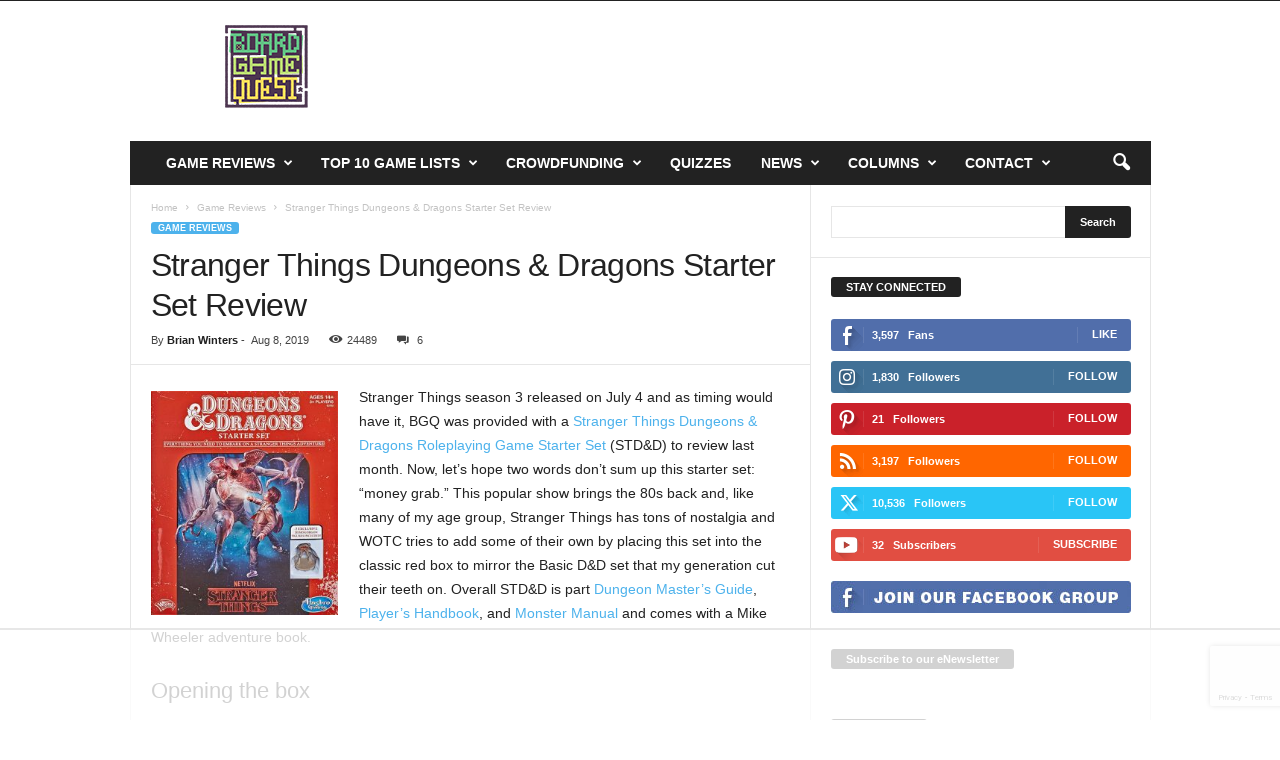

--- FILE ---
content_type: text/html; charset=UTF-8
request_url: https://www.boardgamequest.com/stranger-things-dungeons-dragons-starter-set-review/
body_size: 38731
content:
<!doctype html >
<!--[if IE 8]>    <html class="ie8" lang="en-US"> <![endif]-->
<!--[if IE 9]>    <html class="ie9" lang="en-US"> <![endif]-->
<!--[if gt IE 8]><!--> <html lang="en-US"> <!--<![endif]-->
<head>
    <title>Stranger Things Dungeons &amp; Dragons Starter Set Review - Board Game Quest</title>
    <meta charset="UTF-8" />
    <meta name="viewport" content="width=device-width, initial-scale=1.0">
    <link rel="pingback" href="https://www.boardgamequest.com/xmlrpc.php" />
    <script data-no-optimize="1" data-cfasync="false">!function(){"use strict";const t={adt_ei:{identityApiKey:"plainText",source:"url",type:"plaintext",priority:1},adt_eih:{identityApiKey:"sha256",source:"urlh",type:"hashed",priority:2},sh_kit:{identityApiKey:"sha256",source:"urlhck",type:"hashed",priority:3}},e=Object.keys(t);function i(t){return function(t){const e=t.match(/((?=([a-z0-9._!#$%+^&*()[\]<>-]+))\2@[a-z0-9._-]+\.[a-z0-9._-]+)/gi);return e?e[0]:""}(function(t){return t.replace(/\s/g,"")}(t.toLowerCase()))}!async function(){const n=new URL(window.location.href),o=n.searchParams;let a=null;const r=Object.entries(t).sort(([,t],[,e])=>t.priority-e.priority).map(([t])=>t);for(const e of r){const n=o.get(e),r=t[e];if(!n||!r)continue;const c=decodeURIComponent(n),d="plaintext"===r.type&&i(c),s="hashed"===r.type&&c;if(d||s){a={value:c,config:r};break}}if(a){const{value:t,config:e}=a;window.adthrive=window.adthrive||{},window.adthrive.cmd=window.adthrive.cmd||[],window.adthrive.cmd.push(function(){window.adthrive.identityApi({source:e.source,[e.identityApiKey]:t},({success:i,data:n})=>{i?window.adthrive.log("info","Plugin","detectEmails",`Identity API called with ${e.type} email: ${t}`,n):window.adthrive.log("warning","Plugin","detectEmails",`Failed to call Identity API with ${e.type} email: ${t}`,n)})})}!function(t,e){const i=new URL(e);t.forEach(t=>i.searchParams.delete(t)),history.replaceState(null,"",i.toString())}(e,n)}()}();
</script>
<script data-no-optimize="1" data-cfasync="false">
(function(w, d) {
	w.adthrive = w.adthrive || {};
	w.adthrive.cmd = w.adthrive.cmd || [];
	w.adthrive.plugin = 'adthrive-ads-3.10.0';
	w.adthrive.host = 'ads.adthrive.com';
	w.adthrive.integration = 'plugin';

	var commitParam = (w.adthriveCLS && w.adthriveCLS.bucket !== 'prod' && w.adthriveCLS.branch) ? '&commit=' + w.adthriveCLS.branch : '';

	var s = d.createElement('script');
	s.async = true;
	s.referrerpolicy='no-referrer-when-downgrade';
	s.src = 'https://' + w.adthrive.host + '/sites/5c339ca116ac5168052f4139/ads.min.js?referrer=' + w.encodeURIComponent(w.location.href) + commitParam + '&cb=' + (Math.floor(Math.random() * 100) + 1) + '';
	var n = d.getElementsByTagName('script')[0];
	n.parentNode.insertBefore(s, n);
})(window, document);
</script>
<link rel="dns-prefetch" href="https://ads.adthrive.com/"><link rel="preconnect" href="https://ads.adthrive.com/"><link rel="preconnect" href="https://ads.adthrive.com/" crossorigin><link rel="icon" type="image/png" href="https://www.boardgamequest.com/wp-content/uploads/2025/12/Favicon.png">
<!-- The SEO Framework by Sybre Waaijer -->
<meta name="robots" content="max-snippet:-1,max-image-preview:large,max-video-preview:-1" />
<link rel="canonical" href="https://www.boardgamequest.com/stranger-things-dungeons-dragons-starter-set-review/" />
<meta name="description" content="Stranger Things season 3 released on July 4 and as timing would have it, BGQ was provided with a Stranger Things Dungeons &amp; Dragons Roleplaying Game Starter Set…" />
<meta property="og:type" content="article" />
<meta property="og:locale" content="en_US" />
<meta property="og:site_name" content="Board Game Quest" />
<meta property="og:title" content="Stranger Things Dungeons &amp; Dragons Starter Set Review" />
<meta property="og:description" content="Stranger Things season 3 released on July 4 and as timing would have it, BGQ was provided with a Stranger Things Dungeons &amp; Dragons Roleplaying Game Starter Set (STD&amp;D) to review last month. Now, let’…" />
<meta property="og:url" content="https://www.boardgamequest.com/stranger-things-dungeons-dragons-starter-set-review/" />
<meta property="og:image" content="https://www.boardgamequest.com/wp-content/uploads/2019/07/Stranger-Things-Dungeons-and-Dragons.jpg" />
<meta property="og:image:width" content="461" />
<meta property="og:image:height" content="550" />
<meta property="og:image:alt" content="Stranger Things Dungeons and Dragons" />
<meta property="article:published_time" content="2019-08-08T14:01:27+00:00" />
<meta property="article:modified_time" content="2019-08-08T14:11:19+00:00" />
<meta name="twitter:card" content="summary_large_image" />
<meta name="twitter:title" content="Stranger Things Dungeons &amp; Dragons Starter Set Review" />
<meta name="twitter:description" content="Stranger Things season 3 released on July 4 and as timing would have it, BGQ was provided with a Stranger Things Dungeons &amp; Dragons Roleplaying Game Starter Set (STD&amp;D) to review last month. Now, let’…" />
<meta name="twitter:image" content="https://www.boardgamequest.com/wp-content/uploads/2019/07/Stranger-Things-Dungeons-and-Dragons.jpg" />
<meta name="twitter:image:alt" content="Stranger Things Dungeons and Dragons" />
<script type="application/ld+json">{"@context":"https://schema.org","@graph":[{"@type":"WebSite","@id":"https://www.boardgamequest.com/#/schema/WebSite","url":"https://www.boardgamequest.com/","name":"Board Game Quest","description":"Board Game Reviews, News and More","inLanguage":"en-US","potentialAction":{"@type":"SearchAction","target":{"@type":"EntryPoint","urlTemplate":"https://www.boardgamequest.com/search/{search_term_string}/"},"query-input":"required name=search_term_string"},"publisher":{"@type":"Organization","@id":"https://www.boardgamequest.com/#/schema/Organization","name":"Board Game Quest","url":"https://www.boardgamequest.com/","sameAs":["https://www.facebook.com/boardgamequest","https://twitter.com/boardgamequest","https://instagram.com/boardgamequest#","https://pinterest.com/https://www.pinterest.com/boardgamequest"],"logo":{"@type":"ImageObject","url":"https://www.boardgamequest.com/wp-content/uploads/2013/09/cropped-BGQ-Logo-4c-New-White-Retina.png","contentUrl":"https://www.boardgamequest.com/wp-content/uploads/2013/09/cropped-BGQ-Logo-4c-New-White-Retina.png","width":496,"height":362,"contentSize":"206360"}}},{"@type":"WebPage","@id":"https://www.boardgamequest.com/stranger-things-dungeons-dragons-starter-set-review/","url":"https://www.boardgamequest.com/stranger-things-dungeons-dragons-starter-set-review/","name":"Stranger Things Dungeons & Dragons Starter Set Review - Board Game Quest","description":"Stranger Things season 3 released on July 4 and as timing would have it, BGQ was provided with a Stranger Things Dungeons & Dragons Roleplaying Game Starter Set…","inLanguage":"en-US","isPartOf":{"@id":"https://www.boardgamequest.com/#/schema/WebSite"},"breadcrumb":{"@type":"BreadcrumbList","@id":"https://www.boardgamequest.com/#/schema/BreadcrumbList","itemListElement":[{"@type":"ListItem","position":1,"item":"https://www.boardgamequest.com/","name":"Board Game Quest"},{"@type":"ListItem","position":2,"item":"https://www.boardgamequest.com/category/game-reviews/","name":"Category: Game Reviews"},{"@type":"ListItem","position":3,"name":"Stranger Things Dungeons & Dragons Starter Set Review"}]},"potentialAction":{"@type":"ReadAction","target":"https://www.boardgamequest.com/stranger-things-dungeons-dragons-starter-set-review/"},"datePublished":"2019-08-08T14:01:27+00:00","dateModified":"2019-08-08T14:11:19+00:00","author":{"@type":"Person","@id":"https://www.boardgamequest.com/#/schema/Person/aa63be43fe12f8f9f5425c3cc7fc31eb","name":"Brian Winters","description":"Brian enjoys trying all types of craft beer and all kinds of board games but gravitates toward adventure, co-op, family, and social games."}}]}</script>
<!-- / The SEO Framework by Sybre Waaijer | 11.54ms meta | 5.04ms boot -->

<link rel='dns-prefetch' href='//cdn.usefathom.com' />
<link rel='dns-prefetch' href='//www.googletagmanager.com' />
<link rel="alternate" type="application/rss+xml" title="Board Game Quest &raquo; Feed" href="https://www.boardgamequest.com/feed/" />
<link rel="alternate" type="application/rss+xml" title="Board Game Quest &raquo; Comments Feed" href="https://www.boardgamequest.com/comments/feed/" />
<link rel="alternate" type="application/rss+xml" title="Board Game Quest &raquo; Stranger Things Dungeons &#038; Dragons Starter Set Review Comments Feed" href="https://www.boardgamequest.com/stranger-things-dungeons-dragons-starter-set-review/feed/" />
<link rel="alternate" title="oEmbed (JSON)" type="application/json+oembed" href="https://www.boardgamequest.com/wp-json/oembed/1.0/embed?url=https%3A%2F%2Fwww.boardgamequest.com%2Fstranger-things-dungeons-dragons-starter-set-review%2F" />
<link rel="alternate" title="oEmbed (XML)" type="text/xml+oembed" href="https://www.boardgamequest.com/wp-json/oembed/1.0/embed?url=https%3A%2F%2Fwww.boardgamequest.com%2Fstranger-things-dungeons-dragons-starter-set-review%2F&#038;format=xml" />
<style id='wp-img-auto-sizes-contain-inline-css' type='text/css'>
img:is([sizes=auto i],[sizes^="auto," i]){contain-intrinsic-size:3000px 1500px}
/*# sourceURL=wp-img-auto-sizes-contain-inline-css */
</style>

<style id='wp-emoji-styles-inline-css' type='text/css'>

	img.wp-smiley, img.emoji {
		display: inline !important;
		border: none !important;
		box-shadow: none !important;
		height: 1em !important;
		width: 1em !important;
		margin: 0 0.07em !important;
		vertical-align: -0.1em !important;
		background: none !important;
		padding: 0 !important;
	}
/*# sourceURL=wp-emoji-styles-inline-css */
</style>
<link rel='stylesheet' id='wp-block-library-css' href='https://www.boardgamequest.com/wp-includes/css/dist/block-library/style.min.css?ver=6.9' type='text/css' media='all' />
<style id='global-styles-inline-css' type='text/css'>
:root{--wp--preset--aspect-ratio--square: 1;--wp--preset--aspect-ratio--4-3: 4/3;--wp--preset--aspect-ratio--3-4: 3/4;--wp--preset--aspect-ratio--3-2: 3/2;--wp--preset--aspect-ratio--2-3: 2/3;--wp--preset--aspect-ratio--16-9: 16/9;--wp--preset--aspect-ratio--9-16: 9/16;--wp--preset--color--black: #000000;--wp--preset--color--cyan-bluish-gray: #abb8c3;--wp--preset--color--white: #ffffff;--wp--preset--color--pale-pink: #f78da7;--wp--preset--color--vivid-red: #cf2e2e;--wp--preset--color--luminous-vivid-orange: #ff6900;--wp--preset--color--luminous-vivid-amber: #fcb900;--wp--preset--color--light-green-cyan: #7bdcb5;--wp--preset--color--vivid-green-cyan: #00d084;--wp--preset--color--pale-cyan-blue: #8ed1fc;--wp--preset--color--vivid-cyan-blue: #0693e3;--wp--preset--color--vivid-purple: #9b51e0;--wp--preset--gradient--vivid-cyan-blue-to-vivid-purple: linear-gradient(135deg,rgb(6,147,227) 0%,rgb(155,81,224) 100%);--wp--preset--gradient--light-green-cyan-to-vivid-green-cyan: linear-gradient(135deg,rgb(122,220,180) 0%,rgb(0,208,130) 100%);--wp--preset--gradient--luminous-vivid-amber-to-luminous-vivid-orange: linear-gradient(135deg,rgb(252,185,0) 0%,rgb(255,105,0) 100%);--wp--preset--gradient--luminous-vivid-orange-to-vivid-red: linear-gradient(135deg,rgb(255,105,0) 0%,rgb(207,46,46) 100%);--wp--preset--gradient--very-light-gray-to-cyan-bluish-gray: linear-gradient(135deg,rgb(238,238,238) 0%,rgb(169,184,195) 100%);--wp--preset--gradient--cool-to-warm-spectrum: linear-gradient(135deg,rgb(74,234,220) 0%,rgb(151,120,209) 20%,rgb(207,42,186) 40%,rgb(238,44,130) 60%,rgb(251,105,98) 80%,rgb(254,248,76) 100%);--wp--preset--gradient--blush-light-purple: linear-gradient(135deg,rgb(255,206,236) 0%,rgb(152,150,240) 100%);--wp--preset--gradient--blush-bordeaux: linear-gradient(135deg,rgb(254,205,165) 0%,rgb(254,45,45) 50%,rgb(107,0,62) 100%);--wp--preset--gradient--luminous-dusk: linear-gradient(135deg,rgb(255,203,112) 0%,rgb(199,81,192) 50%,rgb(65,88,208) 100%);--wp--preset--gradient--pale-ocean: linear-gradient(135deg,rgb(255,245,203) 0%,rgb(182,227,212) 50%,rgb(51,167,181) 100%);--wp--preset--gradient--electric-grass: linear-gradient(135deg,rgb(202,248,128) 0%,rgb(113,206,126) 100%);--wp--preset--gradient--midnight: linear-gradient(135deg,rgb(2,3,129) 0%,rgb(40,116,252) 100%);--wp--preset--font-size--small: 10px;--wp--preset--font-size--medium: 20px;--wp--preset--font-size--large: 30px;--wp--preset--font-size--x-large: 42px;--wp--preset--font-size--regular: 14px;--wp--preset--font-size--larger: 48px;--wp--preset--spacing--20: 0.44rem;--wp--preset--spacing--30: 0.67rem;--wp--preset--spacing--40: 1rem;--wp--preset--spacing--50: 1.5rem;--wp--preset--spacing--60: 2.25rem;--wp--preset--spacing--70: 3.38rem;--wp--preset--spacing--80: 5.06rem;--wp--preset--shadow--natural: 6px 6px 9px rgba(0, 0, 0, 0.2);--wp--preset--shadow--deep: 12px 12px 50px rgba(0, 0, 0, 0.4);--wp--preset--shadow--sharp: 6px 6px 0px rgba(0, 0, 0, 0.2);--wp--preset--shadow--outlined: 6px 6px 0px -3px rgb(255, 255, 255), 6px 6px rgb(0, 0, 0);--wp--preset--shadow--crisp: 6px 6px 0px rgb(0, 0, 0);}:where(.is-layout-flex){gap: 0.5em;}:where(.is-layout-grid){gap: 0.5em;}body .is-layout-flex{display: flex;}.is-layout-flex{flex-wrap: wrap;align-items: center;}.is-layout-flex > :is(*, div){margin: 0;}body .is-layout-grid{display: grid;}.is-layout-grid > :is(*, div){margin: 0;}:where(.wp-block-columns.is-layout-flex){gap: 2em;}:where(.wp-block-columns.is-layout-grid){gap: 2em;}:where(.wp-block-post-template.is-layout-flex){gap: 1.25em;}:where(.wp-block-post-template.is-layout-grid){gap: 1.25em;}.has-black-color{color: var(--wp--preset--color--black) !important;}.has-cyan-bluish-gray-color{color: var(--wp--preset--color--cyan-bluish-gray) !important;}.has-white-color{color: var(--wp--preset--color--white) !important;}.has-pale-pink-color{color: var(--wp--preset--color--pale-pink) !important;}.has-vivid-red-color{color: var(--wp--preset--color--vivid-red) !important;}.has-luminous-vivid-orange-color{color: var(--wp--preset--color--luminous-vivid-orange) !important;}.has-luminous-vivid-amber-color{color: var(--wp--preset--color--luminous-vivid-amber) !important;}.has-light-green-cyan-color{color: var(--wp--preset--color--light-green-cyan) !important;}.has-vivid-green-cyan-color{color: var(--wp--preset--color--vivid-green-cyan) !important;}.has-pale-cyan-blue-color{color: var(--wp--preset--color--pale-cyan-blue) !important;}.has-vivid-cyan-blue-color{color: var(--wp--preset--color--vivid-cyan-blue) !important;}.has-vivid-purple-color{color: var(--wp--preset--color--vivid-purple) !important;}.has-black-background-color{background-color: var(--wp--preset--color--black) !important;}.has-cyan-bluish-gray-background-color{background-color: var(--wp--preset--color--cyan-bluish-gray) !important;}.has-white-background-color{background-color: var(--wp--preset--color--white) !important;}.has-pale-pink-background-color{background-color: var(--wp--preset--color--pale-pink) !important;}.has-vivid-red-background-color{background-color: var(--wp--preset--color--vivid-red) !important;}.has-luminous-vivid-orange-background-color{background-color: var(--wp--preset--color--luminous-vivid-orange) !important;}.has-luminous-vivid-amber-background-color{background-color: var(--wp--preset--color--luminous-vivid-amber) !important;}.has-light-green-cyan-background-color{background-color: var(--wp--preset--color--light-green-cyan) !important;}.has-vivid-green-cyan-background-color{background-color: var(--wp--preset--color--vivid-green-cyan) !important;}.has-pale-cyan-blue-background-color{background-color: var(--wp--preset--color--pale-cyan-blue) !important;}.has-vivid-cyan-blue-background-color{background-color: var(--wp--preset--color--vivid-cyan-blue) !important;}.has-vivid-purple-background-color{background-color: var(--wp--preset--color--vivid-purple) !important;}.has-black-border-color{border-color: var(--wp--preset--color--black) !important;}.has-cyan-bluish-gray-border-color{border-color: var(--wp--preset--color--cyan-bluish-gray) !important;}.has-white-border-color{border-color: var(--wp--preset--color--white) !important;}.has-pale-pink-border-color{border-color: var(--wp--preset--color--pale-pink) !important;}.has-vivid-red-border-color{border-color: var(--wp--preset--color--vivid-red) !important;}.has-luminous-vivid-orange-border-color{border-color: var(--wp--preset--color--luminous-vivid-orange) !important;}.has-luminous-vivid-amber-border-color{border-color: var(--wp--preset--color--luminous-vivid-amber) !important;}.has-light-green-cyan-border-color{border-color: var(--wp--preset--color--light-green-cyan) !important;}.has-vivid-green-cyan-border-color{border-color: var(--wp--preset--color--vivid-green-cyan) !important;}.has-pale-cyan-blue-border-color{border-color: var(--wp--preset--color--pale-cyan-blue) !important;}.has-vivid-cyan-blue-border-color{border-color: var(--wp--preset--color--vivid-cyan-blue) !important;}.has-vivid-purple-border-color{border-color: var(--wp--preset--color--vivid-purple) !important;}.has-vivid-cyan-blue-to-vivid-purple-gradient-background{background: var(--wp--preset--gradient--vivid-cyan-blue-to-vivid-purple) !important;}.has-light-green-cyan-to-vivid-green-cyan-gradient-background{background: var(--wp--preset--gradient--light-green-cyan-to-vivid-green-cyan) !important;}.has-luminous-vivid-amber-to-luminous-vivid-orange-gradient-background{background: var(--wp--preset--gradient--luminous-vivid-amber-to-luminous-vivid-orange) !important;}.has-luminous-vivid-orange-to-vivid-red-gradient-background{background: var(--wp--preset--gradient--luminous-vivid-orange-to-vivid-red) !important;}.has-very-light-gray-to-cyan-bluish-gray-gradient-background{background: var(--wp--preset--gradient--very-light-gray-to-cyan-bluish-gray) !important;}.has-cool-to-warm-spectrum-gradient-background{background: var(--wp--preset--gradient--cool-to-warm-spectrum) !important;}.has-blush-light-purple-gradient-background{background: var(--wp--preset--gradient--blush-light-purple) !important;}.has-blush-bordeaux-gradient-background{background: var(--wp--preset--gradient--blush-bordeaux) !important;}.has-luminous-dusk-gradient-background{background: var(--wp--preset--gradient--luminous-dusk) !important;}.has-pale-ocean-gradient-background{background: var(--wp--preset--gradient--pale-ocean) !important;}.has-electric-grass-gradient-background{background: var(--wp--preset--gradient--electric-grass) !important;}.has-midnight-gradient-background{background: var(--wp--preset--gradient--midnight) !important;}.has-small-font-size{font-size: var(--wp--preset--font-size--small) !important;}.has-medium-font-size{font-size: var(--wp--preset--font-size--medium) !important;}.has-large-font-size{font-size: var(--wp--preset--font-size--large) !important;}.has-x-large-font-size{font-size: var(--wp--preset--font-size--x-large) !important;}
/*# sourceURL=global-styles-inline-css */
</style>

<style id='classic-theme-styles-inline-css' type='text/css'>
/*! This file is auto-generated */
.wp-block-button__link{color:#fff;background-color:#32373c;border-radius:9999px;box-shadow:none;text-decoration:none;padding:calc(.667em + 2px) calc(1.333em + 2px);font-size:1.125em}.wp-block-file__button{background:#32373c;color:#fff;text-decoration:none}
/*# sourceURL=/wp-includes/css/classic-themes.min.css */
</style>
<link rel='stylesheet' id='contact-form-7-css' href='https://www.boardgamequest.com/wp-content/plugins/contact-form-7/includes/css/styles.css?ver=6.1.4' type='text/css' media='all' />
<link rel='stylesheet' id='gn-frontend-gnfollow-style-css' href='https://www.boardgamequest.com/wp-content/plugins/gn-publisher/assets/css/gn-frontend-gnfollow.min.css?ver=1.5.26' type='text/css' media='all' />
<link rel='stylesheet' id='mailerlite_forms.css-css' href='https://www.boardgamequest.com/wp-content/plugins/official-mailerlite-sign-up-forms/assets/css/mailerlite_forms.css?ver=1.7.18' type='text/css' media='all' />
<link rel='stylesheet' id='dashicons-css' href='https://www.boardgamequest.com/wp-includes/css/dashicons.min.css?ver=6.9' type='text/css' media='all' />
<link rel='stylesheet' id='slb_core-css' href='https://www.boardgamequest.com/wp-content/plugins/simple-lightbox/client/css/app.css?ver=2.9.4' type='text/css' media='all' />
<link rel='stylesheet' id='td-theme-css' href='https://www.boardgamequest.com/wp-content/themes/Newsmag/style.css?ver=5.4.3.4' type='text/css' media='all' />
<style id='td-theme-inline-css' type='text/css'>
    
        /* custom css - generated by TagDiv Composer */
        @media (max-width: 767px) {
            .td-header-desktop-wrap {
                display: none;
            }
        }
        @media (min-width: 767px) {
            .td-header-mobile-wrap {
                display: none;
            }
        }
    
	
/*# sourceURL=td-theme-inline-css */
</style>
<link rel='stylesheet' id='td-legacy-framework-front-style-css' href='https://www.boardgamequest.com/wp-content/plugins/td-composer/legacy/Newsmag/assets/css/td_legacy_main.css?ver=02f7892c77f8d92ff3a6477b3d96dee8' type='text/css' media='all' />
<script type="text/javascript" src="https://cdn.usefathom.com/script.js" id="fathom-snippet-js" defer="defer" data-wp-strategy="defer" data-site="FWYHYQEA"   data-no-minify></script>
<script type="text/javascript" src="https://www.boardgamequest.com/wp-includes/js/jquery/jquery.min.js?ver=3.7.1" id="jquery-core-js"></script>
<script type="text/javascript" src="https://www.boardgamequest.com/wp-includes/js/jquery/jquery-migrate.min.js?ver=3.4.1" id="jquery-migrate-js"></script>

<!-- Google tag (gtag.js) snippet added by Site Kit -->
<!-- Google Analytics snippet added by Site Kit -->
<script type="text/javascript" src="https://www.googletagmanager.com/gtag/js?id=GT-K4VFHPN" id="google_gtagjs-js" async></script>
<script type="text/javascript" id="google_gtagjs-js-after">
/* <![CDATA[ */
window.dataLayer = window.dataLayer || [];function gtag(){dataLayer.push(arguments);}
gtag("set","linker",{"domains":["www.boardgamequest.com"]});
gtag("js", new Date());
gtag("set", "developer_id.dZTNiMT", true);
gtag("config", "GT-K4VFHPN");
//# sourceURL=google_gtagjs-js-after
/* ]]> */
</script>
<link rel="https://api.w.org/" href="https://www.boardgamequest.com/wp-json/" /><link rel="alternate" title="JSON" type="application/json" href="https://www.boardgamequest.com/wp-json/wp/v2/posts/33790" /><link rel="EditURI" type="application/rsd+xml" title="RSD" href="https://www.boardgamequest.com/xmlrpc.php?rsd" />

<!-- This site is using AdRotate Professional v5.21 to display their advertisements - https://ajdg.solutions/ -->
<!-- AdRotate CSS -->
<style type="text/css" media="screen">
	.g { margin:0px; padding:0px; overflow:hidden; line-height:1; zoom:1; }
	.g img { height:auto; }
	.g-col { position:relative; float:left; }
	.g-col:first-child { margin-left: 0; }
	.g-col:last-child { margin-right: 0; }
	.g-wall { display:block; position:fixed; left:0; top:0; width:100%; height:100%; z-index:-1; }
	.woocommerce-page .g, .bbpress-wrapper .g { margin: 20px auto; clear:both; }
	@media only screen and (max-width: 480px) {
		.g-col, .g-dyn, .g-single { width:100%; margin-left:0; margin-right:0; }
		.woocommerce-page .g, .bbpress-wrapper .g { margin: 10px auto; }
	}
</style>
<!-- /AdRotate CSS -->

<link rel="publisher" href="https://plus.google.com/+Boardgamequest"/>
<meta name="generator" content="Site Kit by Google 1.170.0" />	  	<script type="text/javascript">
			(function(i,n,t,e,r,a,c){i['InteractPromotionObject']=r;i[r]=i[r]||function(){(i[r].q=i[r].q||[]).push(arguments)},i[r].l=1*new Date();a=n.createElement(t),c=n.getElementsByTagName(t)[0];a.async=1;a.src=e;c.parentNode.insertBefore(a,c)})(window,document,'script','https://i.tryinteract.com/promotions/init.js','i_promo');
			i_promo('init', '3RDdTE3Gu');
		</script>
		        <!-- MailerLite Universal -->
        <script>
            (function(w,d,e,u,f,l,n){w[f]=w[f]||function(){(w[f].q=w[f].q||[])
                .push(arguments);},l=d.createElement(e),l.async=1,l.src=u,
                n=d.getElementsByTagName(e)[0],n.parentNode.insertBefore(l,n);})
            (window,document,'script','https://assets.mailerlite.com/js/universal.js','ml');
            ml('account', '244341');
            ml('enablePopups', true);
        </script>
        <!-- End MailerLite Universal -->
        <meta name="generator" content="performance-lab 4.0.1; plugins: ">
<!-- Schema optimized by Schema Pro --><script type="application/ld+json">{"@context":"https://schema.org","@type":"Review","itemReviewed":{"@type":"product","name":"Stranger Things Dungeons & Dragons Starter Set Review","image":{"@type":"ImageObject","url":"https://www.boardgamequest.com/wp-content/uploads/2019/07/Stranger-Things-Dungeons-and-Dragons.jpg","width":461,"height":550},"description":"Stranger Things season 3 released on July 4 and as timing would have it, BGQ was provided with a Stranger Things Dungeons &amp; Dragons Roleplaying Game Starter Set (STD&amp;D) to review last month. Now, let’s hope two words don’t sum up this starter set: “money grab.” This popular show brings the 80s back and, like many of my age group, Stranger Things has tons of nostalgia and WOTC tries to add some of their own by placing this set into the classic red box to mirror the Basic D&amp;D set that my generation cut their teeth on. Overall STD&amp;D is part Dungeon Master’s Guide, Player’s Handbook, and Monster Manual and comes with a Mike Wheeler adventure book.\r\nOpening the box\r\nThe only spoiler that I will not try to hide is that there’s lots of empty space when you open the box; a seemingly disappointing amount that makes you think something is missing. The STD&amp;D does come with a starter set rulebook, an adventure book, 5 pre-gen characters, two demogorgon figs, and a set of dice. All are nicely produced but there were 2 things that surprised me.\r\n\r\nLots of empty space in the box; makes you wonder \"what's missing?\"\r\n\r\nThe first is that you receive 2 demogorgon figs (one painted and one not) – now this surprised me that both were not painted but then it’s clearly labeled on the back of the box and if you want to customize, then I do get it. But these do seem like a money grab element to make gamers and others want to buy the set. I mean there’s a cut-out window on the front of the box showing the painted demogorgon fig.\r\n\r\nThe second surprise (spoiler alert) – all the pre-gen characters start at level 3. Now, purest will scoff at this because most starting players or campaigns have you start at level 1. But I really liked this a great deal. I tried to get some of my friends and even my kids to play D&amp;D before and most really didn’t like their 1st level characters because they can die so easily and if you’re a caster of any kind, you have only a few weak spells.\r\n\r\nStarting at 3rd allows new players to begin at a relatively fun level because you have higher Hit Points, better attack, and can sling more and more powerful spells like Fireball or Lightning Bolt. The pre-gens are not all your classic character classes and I was ok with that. You will not have the classic fighting and stealth classes, but it does include the classic arcane and faith-based classes.\r\n\r\nThe STD&amp;D Rulebook only contains images from the series and most have nothing to do with D&amp;D.\r\nStarter Set Rulebook\r\nI have been playing 5e since 2014 and I know the game well, having played several different character classes. I must admit that these truncated rules are very well written and organized like the core books, but has obvious omissions from the Player's Handbook like full character generation and background sections. All that information is already included on each pre-gen character and the rules tied back to those sheets quite well.\r\n\r\nAll the pre-gens start at 3rd level and have excellent detail for new and experienced players.\r\n\r\nThere are sections for weapons, armor, equipment, spells, and such (truncated and only pertain to the pre-gens), but still have some additional items and spells to customize the pre-gens somewhat. I guess the downside is if you are using the STD&amp;D exclusively you cannot build your own character or chose a different class aside from the supplied 5 pre-gens. But then again, this is a starter set so that's sometimes expected.\r\n\r\nThe STD&amp;D also includes brief magic and monster sections that, again, tie to the Adventure Book. Both sections give great details of possible magic weapons, armor, and items that players might find and monsters that they will encounter and battle as well. There are even stats for the demogorgon and the STD&amp;D brings back a classic from the Monster Manual II.\r\n\r\nMy biggest complaint is there are pictures of the Stranger Things series (season 1 &amp; 2) sprinkled throughout this book. All but one image doesn’t tie to the content of the Rulebook and seem to just be images of the show to draw you in if you’re thumbing through it. And this is the only imagery in this rulebook so for players just starting I think this is a blunder. I know that D&amp;D is a storytelling game to spark your imagination but this Rulebook gives new players nothing aside from random images from the show. I mean there's a ton of D&amp;D fantasy artwork (new and old) that could have been included.\r\n\r\nThe Adventure book is a nice starter module and the STD&amp;D Rulebook is well organized and thorough.\r\nAdventure Book\r\nThis book is essentially a module of supposedly Mike Wheeler’s design: The Hunt for the Thessalhydra. This book, like most adventure modules and campaign books, is really designed for the DM and not really for player’s eyes. It has decent starting background that the DM can share with players. It also includes plot hooks for the PCs to choose and follow. Overall, it’s a simple adventure module with basic encounters and dungeons which seems appropriate for starting players. And there is a Stranger Things tie in. PCs will get to explore the Upside Down and possibly face the demogorgon.\r\n\r\nYes, these figs are neat but a total \"money grab\" to make fans buy the STD&amp;D.\r\n\r\nMy only complaint is that the whole Adventure Book uses a handwriting font to possibly mirror Mike’s handwriting and sketch art. The font is large by comparison to the Starter Rules and to me, it seems rather unnecessary to do the whole book this way. If they did an intro or starting DM notes sure, that makes sense to me. But doing the whole book this way seems like it was done to make the Adventure Book seem longer than it really is.\r\n\r\nIf the players finish the Adventure Book, then they should level up to 4th. And the pre-gens have that info on the back of each sheet. So, this is not a long module and again, I think that’s ok for a starter set. After this module is complete then I would assume that players could move onto the core books and get the full experience of what 5e has to offer.\r\nFinal Thoughts\r\nOverall this is a well-designed and organized starter set. If you remove the Stranger Things images (and replace with fantasy images), demogorgon figs, and the silly handwriting font of the Adventure Book this could be a more modern Basic starter set. But this set is marketed as Stranger Things Dungeons &amp; Dragons Roleplaying Game Starter Set and it feels unnecessary.\r\n\r\nHonestly, it does feel like a money grab to me, but I understand Wizards of the Coast trying to find new players by tapping into their love with this show. I think new players will appreciate how complete the starter rules are, and the detailed pre-gens which are well-supported by the rules. After playing, if players want to create their own characters and play more D&amp;D, then they would need to move up to the 5e core books and get the full experience.\r\n\r\nFinal Score: 3.0 Stars – a well-organized starter set that will allow new players to get a good grasp of D&amp;D basics, but the Stranger Things elements are pretty pasted on.\r\n\r\nHits:\r\n• Pre-gens are excellent and well supported\r\n• Starter rules are well-designed and organized\r\n• Adventure Book is a nice starter module\r\n\r\nMisses:\r\n• Lots of empty space in the box\r\n• Demogorgon figs are money grabs\r\n• Only art is from Stranger Things photos\r\n• Adventure Book uses annoying handwriting font throughout","sku":null,"mpn":null,"offers":{"@type":"Offer","price":null,"priceValidUntil":null,"url":"https://www.boardgamequest.com/stranger-things-dungeons-dragons-starter-set-review/"}},"reviewBody":"Stranger Things season 3 released on July 4 and as timing would have it, BGQ was provided with a Stranger Things Dungeons &amp; Dragons Roleplaying Game Starter Set (STD&amp;D) to review last month. Now, let’s hope two words don’t sum up this starter set: “money grab.” This popular show brings the 80s back and, like many of my age group, Stranger Things has tons of nostalgia and WOTC tries to add some of their own by placing this set into the classic red box to mirror the Basic D&amp;D set that my generation cut their teeth on. Overall STD&amp;D is part Dungeon Master’s Guide, Player’s Handbook, and Monster Manual and comes with a Mike Wheeler adventure book.\r\nOpening the box\r\nThe only spoiler that I will not try to hide is that there’s lots of empty space when you open the box; a seemingly disappointing amount that makes you think something is missing. The STD&amp;D does come with a starter set rulebook, an adventure book, 5 pre-gen characters, two demogorgon figs, and a set of dice. All are nicely produced but there were 2 things that surprised me.\r\n\r\nLots of empty space in the box; makes you wonder \"what's missing?\"\r\n\r\nThe first is that you receive 2 demogorgon figs (one painted and one not) – now this surprised me that both were not painted but then it’s clearly labeled on the back of the box and if you want to customize, then I do get it. But these do seem like a money grab element to make gamers and others want to buy the set. I mean there’s a cut-out window on the front of the box showing the painted demogorgon fig.\r\n\r\nThe second surprise (spoiler alert) – all the pre-gen characters start at level 3. Now, purest will scoff at this because most starting players or campaigns have you start at level 1. But I really liked this a great deal. I tried to get some of my friends and even my kids to play D&amp;D before and most really didn’t like their 1st level characters because they can die so easily and if you’re a caster of any kind, you have only a few weak spells.\r\n\r\nStarting at 3rd allows new players to begin at a relatively fun level because you have higher Hit Points, better attack, and can sling more and more powerful spells like Fireball or Lightning Bolt. The pre-gens are not all your classic character classes and I was ok with that. You will not have the classic fighting and stealth classes, but it does include the classic arcane and faith-based classes.\r\n\r\nThe STD&amp;D Rulebook only contains images from the series and most have nothing to do with D&amp;D.\r\nStarter Set Rulebook\r\nI have been playing 5e since 2014 and I know the game well, having played several different character classes. I must admit that these truncated rules are very well written and organized like the core books, but has obvious omissions from the Player's Handbook like full character generation and background sections. All that information is already included on each pre-gen character and the rules tied back to those sheets quite well.\r\n\r\nAll the pre-gens start at 3rd level and have excellent detail for new and experienced players.\r\n\r\nThere are sections for weapons, armor, equipment, spells, and such (truncated and only pertain to the pre-gens), but still have some additional items and spells to customize the pre-gens somewhat. I guess the downside is if you are using the STD&amp;D exclusively you cannot build your own character or chose a different class aside from the supplied 5 pre-gens. But then again, this is a starter set so that's sometimes expected.\r\n\r\nThe STD&amp;D also includes brief magic and monster sections that, again, tie to the Adventure Book. Both sections give great details of possible magic weapons, armor, and items that players might find and monsters that they will encounter and battle as well. There are even stats for the demogorgon and the STD&amp;D brings back a classic from the Monster Manual II.\r\n\r\nMy biggest complaint is there are pictures of the Stranger Things series (season 1 &amp; 2) sprinkled throughout this book. All but one image doesn’t tie to the content of the Rulebook and seem to just be images of the show to draw you in if you’re thumbing through it. And this is the only imagery in this rulebook so for players just starting I think this is a blunder. I know that D&amp;D is a storytelling game to spark your imagination but this Rulebook gives new players nothing aside from random images from the show. I mean there's a ton of D&amp;D fantasy artwork (new and old) that could have been included.\r\n\r\nThe Adventure book is a nice starter module and the STD&amp;D Rulebook is well organized and thorough.\r\nAdventure Book\r\nThis book is essentially a module of supposedly Mike Wheeler’s design: The Hunt for the Thessalhydra. This book, like most adventure modules and campaign books, is really designed for the DM and not really for player’s eyes. It has decent starting background that the DM can share with players. It also includes plot hooks for the PCs to choose and follow. Overall, it’s a simple adventure module with basic encounters and dungeons which seems appropriate for starting players. And there is a Stranger Things tie in. PCs will get to explore the Upside Down and possibly face the demogorgon.\r\n\r\nYes, these figs are neat but a total \"money grab\" to make fans buy the STD&amp;D.\r\n\r\nMy only complaint is that the whole Adventure Book uses a handwriting font to possibly mirror Mike’s handwriting and sketch art. The font is large by comparison to the Starter Rules and to me, it seems rather unnecessary to do the whole book this way. If they did an intro or starting DM notes sure, that makes sense to me. But doing the whole book this way seems like it was done to make the Adventure Book seem longer than it really is.\r\n\r\nIf the players finish the Adventure Book, then they should level up to 4th. And the pre-gens have that info on the back of each sheet. So, this is not a long module and again, I think that’s ok for a starter set. After this module is complete then I would assume that players could move onto the core books and get the full experience of what 5e has to offer.\r\nFinal Thoughts\r\nOverall this is a well-designed and organized starter set. If you remove the Stranger Things images (and replace with fantasy images), demogorgon figs, and the silly handwriting font of the Adventure Book this could be a more modern Basic starter set. But this set is marketed as Stranger Things Dungeons &amp; Dragons Roleplaying Game Starter Set and it feels unnecessary.\r\n\r\nHonestly, it does feel like a money grab to me, but I understand Wizards of the Coast trying to find new players by tapping into their love with this show. I think new players will appreciate how complete the starter rules are, and the detailed pre-gens which are well-supported by the rules. After playing, if players want to create their own characters and play more D&amp;D, then they would need to move up to the 5e core books and get the full experience.\r\n\r\nFinal Score: 3.0 Stars – a well-organized starter set that will allow new players to get a good grasp of D&amp;D basics, but the Stranger Things elements are pretty pasted on.\r\n\r\nHits:\r\n• Pre-gens are excellent and well supported\r\n• Starter rules are well-designed and organized\r\n• Adventure Book is a nice starter module\r\n\r\nMisses:\r\n• Lots of empty space in the box\r\n• Demogorgon figs are money grabs\r\n• Only art is from Stranger Things photos\r\n• Adventure Book uses annoying handwriting font throughout","datePublished":"2019-08-08T09:01:27","author":{"@type":"Person","name":"Brian Winters","sameAs":"https://www.boardgamequest.com/author/bgqbrianw"},"publisher":{"@type":"Organization","name":"Brian Winters","sameAs":"https://www.boardgamequest.com"}}</script><!-- / Schema optimized by Schema Pro --><!-- Schema optimized by Schema Pro --><script type="application/ld+json">{"@context":"https://schema.org","@type":"Review","itemReviewed":{"@type":"product","name":"Stranger Things Dungeons & Dragons Starter Set Review","image":{"@type":"ImageObject","url":"https://www.boardgamequest.com/wp-content/uploads/2019/07/Stranger-Things-Dungeons-and-Dragons.jpg","width":461,"height":550},"description":"We review the Stranger Things Dungeons and Dragons Starter Set. Published by Wizards of the Coast,  this is a well-organized starter set that will allow new players to get a good grasp of D&D basics and includes elements from the Stranger Things series.","sku":null,"mpn":null,"aggregateRating":{"@type":"AggregateRating","ratingValue":"3","reviewCount":"1"},"offers":{"@type":"Offer","price":"$15","priceValidUntil":null,"url":"https://www.boardgamequest.com/stranger-things-dungeons-dragons-starter-set-review/"}},"reviewRating":{"@type":"Rating","ratingValue":"3"},"reviewBody":"Stranger Things season 3 released on July 4 and as timing would have it, BGQ was provided with a Stranger Things Dungeons &amp; Dragons Roleplaying Game Starter Set (STD&amp;D) to review last month. Now, let’s hope two words don’t sum up this starter set: “money grab.” This popular show brings the 80s back and, like many of my age group, Stranger Things has tons of nostalgia and WOTC tries to add some of their own by placing this set into the classic red box to mirror the Basic D&amp;D set that my generation cut their teeth on. Overall STD&amp;D is part Dungeon Master’s Guide, Player’s Handbook, and Monster Manual and comes with a Mike Wheeler adventure book.\r\nOpening the box\r\nThe only spoiler that I will not try to hide is that there’s lots of empty space when you open the box; a seemingly disappointing amount that makes you think something is missing. The STD&amp;D does come with a starter set rulebook, an adventure book, 5 pre-gen characters, two demogorgon figs, and a set of dice. All are nicely produced but there were 2 things that surprised me.\r\n\r\nLots of empty space in the box; makes you wonder \"what's missing?\"\r\n\r\nThe first is that you receive 2 demogorgon figs (one painted and one not) – now this surprised me that both were not painted but then it’s clearly labeled on the back of the box and if you want to customize, then I do get it. But these do seem like a money grab element to make gamers and others want to buy the set. I mean there’s a cut-out window on the front of the box showing the painted demogorgon fig.\r\n\r\nThe second surprise (spoiler alert) – all the pre-gen characters start at level 3. Now, purest will scoff at this because most starting players or campaigns have you start at level 1. But I really liked this a great deal. I tried to get some of my friends and even my kids to play D&amp;D before and most really didn’t like their 1st level characters because they can die so easily and if you’re a caster of any kind, you have only a few weak spells.\r\n\r\nStarting at 3rd allows new players to begin at a relatively fun level because you have higher Hit Points, better attack, and can sling more and more powerful spells like Fireball or Lightning Bolt. The pre-gens are not all your classic character classes and I was ok with that. You will not have the classic fighting and stealth classes, but it does include the classic arcane and faith-based classes.\r\n\r\nThe STD&amp;D Rulebook only contains images from the series and most have nothing to do with D&amp;D.\r\nStarter Set Rulebook\r\nI have been playing 5e since 2014 and I know the game well, having played several different character classes. I must admit that these truncated rules are very well written and organized like the core books, but has obvious omissions from the Player's Handbook like full character generation and background sections. All that information is already included on each pre-gen character and the rules tied back to those sheets quite well.\r\n\r\nAll the pre-gens start at 3rd level and have excellent detail for new and experienced players.\r\n\r\nThere are sections for weapons, armor, equipment, spells, and such (truncated and only pertain to the pre-gens), but still have some additional items and spells to customize the pre-gens somewhat. I guess the downside is if you are using the STD&amp;D exclusively you cannot build your own character or chose a different class aside from the supplied 5 pre-gens. But then again, this is a starter set so that's sometimes expected.\r\n\r\nThe STD&amp;D also includes brief magic and monster sections that, again, tie to the Adventure Book. Both sections give great details of possible magic weapons, armor, and items that players might find and monsters that they will encounter and battle as well. There are even stats for the demogorgon and the STD&amp;D brings back a classic from the Monster Manual II.\r\n\r\nMy biggest complaint is there are pictures of the Stranger Things series (season 1 &amp; 2) sprinkled throughout this book. All but one image doesn’t tie to the content of the Rulebook and seem to just be images of the show to draw you in if you’re thumbing through it. And this is the only imagery in this rulebook so for players just starting I think this is a blunder. I know that D&amp;D is a storytelling game to spark your imagination but this Rulebook gives new players nothing aside from random images from the show. I mean there's a ton of D&amp;D fantasy artwork (new and old) that could have been included.\r\n\r\nThe Adventure book is a nice starter module and the STD&amp;D Rulebook is well organized and thorough.\r\nAdventure Book\r\nThis book is essentially a module of supposedly Mike Wheeler’s design: The Hunt for the Thessalhydra. This book, like most adventure modules and campaign books, is really designed for the DM and not really for player’s eyes. It has decent starting background that the DM can share with players. It also includes plot hooks for the PCs to choose and follow. Overall, it’s a simple adventure module with basic encounters and dungeons which seems appropriate for starting players. And there is a Stranger Things tie in. PCs will get to explore the Upside Down and possibly face the demogorgon.\r\n\r\nYes, these figs are neat but a total \"money grab\" to make fans buy the STD&amp;D.\r\n\r\nMy only complaint is that the whole Adventure Book uses a handwriting font to possibly mirror Mike’s handwriting and sketch art. The font is large by comparison to the Starter Rules and to me, it seems rather unnecessary to do the whole book this way. If they did an intro or starting DM notes sure, that makes sense to me. But doing the whole book this way seems like it was done to make the Adventure Book seem longer than it really is.\r\n\r\nIf the players finish the Adventure Book, then they should level up to 4th. And the pre-gens have that info on the back of each sheet. So, this is not a long module and again, I think that’s ok for a starter set. After this module is complete then I would assume that players could move onto the core books and get the full experience of what 5e has to offer.\r\nFinal Thoughts\r\nOverall this is a well-designed and organized starter set. If you remove the Stranger Things images (and replace with fantasy images), demogorgon figs, and the silly handwriting font of the Adventure Book this could be a more modern Basic starter set. But this set is marketed as Stranger Things Dungeons &amp; Dragons Roleplaying Game Starter Set and it feels unnecessary.\r\n\r\nHonestly, it does feel like a money grab to me, but I understand Wizards of the Coast trying to find new players by tapping into their love with this show. I think new players will appreciate how complete the starter rules are, and the detailed pre-gens which are well-supported by the rules. After playing, if players want to create their own characters and play more D&amp;D, then they would need to move up to the 5e core books and get the full experience.\r\n\r\nFinal Score: 3.0 Stars – a well-organized starter set that will allow new players to get a good grasp of D&amp;D basics, but the Stranger Things elements are pretty pasted on.\r\n\r\nHits:\r\n• Pre-gens are excellent and well supported\r\n• Starter rules are well-designed and organized\r\n• Adventure Book is a nice starter module\r\n\r\nMisses:\r\n• Lots of empty space in the box\r\n• Demogorgon figs are money grabs\r\n• Only art is from Stranger Things photos\r\n• Adventure Book uses annoying handwriting font throughout","datePublished":"2019-08-08T09:01:27","author":{"@type":"Person","name":"Brian Winters","sameAs":"https://www.boardgamequest.com/author/bgqbrianw"},"publisher":{"@type":"Organization","name":"Brian Winters","sameAs":"https://www.boardgamequest.com"}}</script><!-- / Schema optimized by Schema Pro --><!-- site-navigation-element Schema optimized by Schema Pro --><script type="application/ld+json">{"@context":"https:\/\/schema.org","@graph":[{"@context":"https:\/\/schema.org","@type":"SiteNavigationElement","id":"site-navigation","name":"Game Reviews","url":"https:\/\/www.boardgamequest.com\/category\/game-reviews\/"},{"@context":"https:\/\/schema.org","@type":"SiteNavigationElement","id":"site-navigation","name":"Recent Game Reviews","url":"https:\/\/www.boardgamequest.com\/category\/game-reviews\/"},{"@context":"https:\/\/schema.org","@type":"SiteNavigationElement","id":"site-navigation","name":"Games by Rating","url":"https:\/\/www.boardgamequest.com\/games-by-rating\/"},{"@context":"https:\/\/schema.org","@type":"SiteNavigationElement","id":"site-navigation","name":"Game Previews","url":"https:\/\/www.boardgamequest.com\/category\/game-previews\/"},{"@context":"https:\/\/schema.org","@type":"SiteNavigationElement","id":"site-navigation","name":"Digital Board Game Reviews","url":"https:\/\/www.boardgamequest.com\/category\/digital-board-game-reviews\/"},{"@context":"https:\/\/schema.org","@type":"SiteNavigationElement","id":"site-navigation","name":"Top 10 Game Lists","url":"https:\/\/www.boardgamequest.com\/category\/top-ten-game-lists\/"},{"@context":"https:\/\/schema.org","@type":"SiteNavigationElement","id":"site-navigation","name":"Crowdfunding","url":"https:\/\/www.boardgamequest.com\/category\/crowdfunding-campaigns-of-the-week\/"},{"@context":"https:\/\/schema.org","@type":"SiteNavigationElement","id":"site-navigation","name":"Crowdfunding Campaigns of the Week","url":"https:\/\/www.boardgamequest.com\/category\/crowdfunding-campaigns-of-the-week\/"},{"@context":"https:\/\/schema.org","@type":"SiteNavigationElement","id":"site-navigation","name":"Kickstarter Game Previews","url":"https:\/\/www.boardgamequest.com\/category\/game-previews\/"},{"@context":"https:\/\/schema.org","@type":"SiteNavigationElement","id":"site-navigation","name":"Quizzes","url":"https:\/\/www.boardgamequest.com\/category\/quizzes\/"},{"@context":"https:\/\/schema.org","@type":"SiteNavigationElement","id":"site-navigation","name":"News","url":"https:\/\/www.boardgamequest.com\/category\/board-game-news\/"},{"@context":"https:\/\/schema.org","@type":"SiteNavigationElement","id":"site-navigation","name":"Recent Game News","url":"https:\/\/www.boardgamequest.com\/category\/board-game-news\/"},{"@context":"https:\/\/schema.org","@type":"SiteNavigationElement","id":"site-navigation","name":"Board Game Discord Servers","url":"https:\/\/www.boardgamequest.com\/board-game-discord-servers\/"},{"@context":"https:\/\/schema.org","@type":"SiteNavigationElement","id":"site-navigation","name":"Shelf of Greatness","url":"https:\/\/www.boardgamequest.com\/shelf-of-greatness\/"},{"@context":"https:\/\/schema.org","@type":"SiteNavigationElement","id":"site-navigation","name":"Interviews","url":"https:\/\/www.boardgamequest.com\/category\/interviews\/"},{"@context":"https:\/\/schema.org","@type":"SiteNavigationElement","id":"site-navigation","name":"Gen Con","url":"https:\/\/www.boardgamequest.com\/category\/gen-con\/"},{"@context":"https:\/\/schema.org","@type":"SiteNavigationElement","id":"site-navigation","name":"Columns","url":"https:\/\/www.boardgamequest.com\/category\/unlisted\/"},{"@context":"https:\/\/schema.org","@type":"SiteNavigationElement","id":"site-navigation","name":"Controlled Area Gaming","url":"https:\/\/www.boardgamequest.com\/category\/controlled-area-gaming\/"},{"@context":"https:\/\/schema.org","@type":"SiteNavigationElement","id":"site-navigation","name":"Level Up My Game","url":"https:\/\/www.boardgamequest.com\/category\/level-up-my-game\/"},{"@context":"https:\/\/schema.org","@type":"SiteNavigationElement","id":"site-navigation","name":"Quest Lists","url":"https:\/\/www.boardgamequest.com\/category\/quest-lists\/"},{"@context":"https:\/\/schema.org","@type":"SiteNavigationElement","id":"site-navigation","name":"Quick Hits from the Vault","url":"https:\/\/www.boardgamequest.com\/category\/quick-hits-from-the-vault\/"},{"@context":"https:\/\/schema.org","@type":"SiteNavigationElement","id":"site-navigation","name":"Parental Guidance","url":"https:\/\/www.boardgamequest.com\/category\/parental-guidance\/"},{"@context":"https:\/\/schema.org","@type":"SiteNavigationElement","id":"site-navigation","name":"Rumblings From The Deep","url":"https:\/\/www.boardgamequest.com\/category\/rumblings-from-the-deep\/"},{"@context":"https:\/\/schema.org","@type":"SiteNavigationElement","id":"site-navigation","name":"Contact","url":"https:\/\/www.boardgamequest.com\/contact-us\/"},{"@context":"https:\/\/schema.org","@type":"SiteNavigationElement","id":"site-navigation","name":"Contact Us","url":"https:\/\/www.boardgamequest.com\/contact-us\/"},{"@context":"https:\/\/schema.org","@type":"SiteNavigationElement","id":"site-navigation","name":"Board Game Quest Awards","url":"https:\/\/www.boardgamequest.com\/board-game-quest-awards\/"},{"@context":"https:\/\/schema.org","@type":"SiteNavigationElement","id":"site-navigation","name":"About Us","url":"https:\/\/www.boardgamequest.com\/about-board-game-quest\/"}]}</script><!-- / site-navigation-element Schema optimized by Schema Pro --><!-- sitelink-search-box Schema optimized by Schema Pro --><script type="application/ld+json">{"@context":"https:\/\/schema.org","@type":"WebSite","name":"Board Game Quest","url":"https:\/\/www.boardgamequest.com","potentialAction":[{"@type":"SearchAction","target":"https:\/\/www.boardgamequest.com\/?s={search_term_string}","query-input":"required name=search_term_string"}]}</script><!-- / sitelink-search-box Schema optimized by Schema Pro --><!-- breadcrumb Schema optimized by Schema Pro --><script type="application/ld+json">{"@context":"https:\/\/schema.org","@type":"BreadcrumbList","itemListElement":[{"@type":"ListItem","position":1,"item":{"@id":"https:\/\/www.boardgamequest.com\/","name":"Home"}},{"@type":"ListItem","position":2,"item":{"@id":"https:\/\/www.boardgamequest.com\/stranger-things-dungeons-dragons-starter-set-review\/","name":"Stranger Things Dungeons &#038; Dragons Starter Set Review"}}]}</script><!-- / breadcrumb Schema optimized by Schema Pro -->
<!-- Google Tag Manager snippet added by Site Kit -->
<script type="text/javascript">
/* <![CDATA[ */

			( function( w, d, s, l, i ) {
				w[l] = w[l] || [];
				w[l].push( {'gtm.start': new Date().getTime(), event: 'gtm.js'} );
				var f = d.getElementsByTagName( s )[0],
					j = d.createElement( s ), dl = l != 'dataLayer' ? '&l=' + l : '';
				j.async = true;
				j.src = 'https://www.googletagmanager.com/gtm.js?id=' + i + dl;
				f.parentNode.insertBefore( j, f );
			} )( window, document, 'script', 'dataLayer', 'GTM-KT2X3RS' );
			
/* ]]> */
</script>

<!-- End Google Tag Manager snippet added by Site Kit -->

<!-- JS generated by theme -->

<script type="text/javascript" id="td-generated-header-js">
    
    

	    var tdBlocksArray = []; //here we store all the items for the current page

	    // td_block class - each ajax block uses a object of this class for requests
	    function tdBlock() {
		    this.id = '';
		    this.block_type = 1; //block type id (1-234 etc)
		    this.atts = '';
		    this.td_column_number = '';
		    this.td_current_page = 1; //
		    this.post_count = 0; //from wp
		    this.found_posts = 0; //from wp
		    this.max_num_pages = 0; //from wp
		    this.td_filter_value = ''; //current live filter value
		    this.is_ajax_running = false;
		    this.td_user_action = ''; // load more or infinite loader (used by the animation)
		    this.header_color = '';
		    this.ajax_pagination_infinite_stop = ''; //show load more at page x
	    }

        // td_js_generator - mini detector
        ( function () {
            var htmlTag = document.getElementsByTagName("html")[0];

	        if ( navigator.userAgent.indexOf("MSIE 10.0") > -1 ) {
                htmlTag.className += ' ie10';
            }

            if ( !!navigator.userAgent.match(/Trident.*rv\:11\./) ) {
                htmlTag.className += ' ie11';
            }

	        if ( navigator.userAgent.indexOf("Edge") > -1 ) {
                htmlTag.className += ' ieEdge';
            }

            if ( /(iPad|iPhone|iPod)/g.test(navigator.userAgent) ) {
                htmlTag.className += ' td-md-is-ios';
            }

            var user_agent = navigator.userAgent.toLowerCase();
            if ( user_agent.indexOf("android") > -1 ) {
                htmlTag.className += ' td-md-is-android';
            }

            if ( -1 !== navigator.userAgent.indexOf('Mac OS X')  ) {
                htmlTag.className += ' td-md-is-os-x';
            }

            if ( /chrom(e|ium)/.test(navigator.userAgent.toLowerCase()) ) {
               htmlTag.className += ' td-md-is-chrome';
            }

            if ( -1 !== navigator.userAgent.indexOf('Firefox') ) {
                htmlTag.className += ' td-md-is-firefox';
            }

            if ( -1 !== navigator.userAgent.indexOf('Safari') && -1 === navigator.userAgent.indexOf('Chrome') ) {
                htmlTag.className += ' td-md-is-safari';
            }

            if( -1 !== navigator.userAgent.indexOf('IEMobile') ){
                htmlTag.className += ' td-md-is-iemobile';
            }

        })();

        var tdLocalCache = {};

        ( function () {
            "use strict";

            tdLocalCache = {
                data: {},
                remove: function (resource_id) {
                    delete tdLocalCache.data[resource_id];
                },
                exist: function (resource_id) {
                    return tdLocalCache.data.hasOwnProperty(resource_id) && tdLocalCache.data[resource_id] !== null;
                },
                get: function (resource_id) {
                    return tdLocalCache.data[resource_id];
                },
                set: function (resource_id, cachedData) {
                    tdLocalCache.remove(resource_id);
                    tdLocalCache.data[resource_id] = cachedData;
                }
            };
        })();

    
    
var td_viewport_interval_list=[{"limitBottom":767,"sidebarWidth":251},{"limitBottom":1023,"sidebarWidth":339}];
var tdc_is_installed="yes";
var tdc_domain_active=false;
var td_ajax_url="https:\/\/www.boardgamequest.com\/wp-admin\/admin-ajax.php?td_theme_name=Newsmag&v=5.4.3.4";
var td_get_template_directory_uri="https:\/\/www.boardgamequest.com\/wp-content\/plugins\/td-composer\/legacy\/common";
var tds_snap_menu="";
var tds_logo_on_sticky="";
var tds_header_style="3";
var td_please_wait="Please wait...";
var td_email_user_pass_incorrect="User or password incorrect!";
var td_email_user_incorrect="Email or username incorrect!";
var td_email_incorrect="Email incorrect!";
var td_user_incorrect="Username incorrect!";
var td_email_user_empty="Email or username empty!";
var td_pass_empty="Pass empty!";
var td_pass_pattern_incorrect="Invalid Pass Pattern!";
var td_retype_pass_incorrect="Retyped Pass incorrect!";
var tds_more_articles_on_post_enable="";
var tds_more_articles_on_post_time_to_wait="3";
var tds_more_articles_on_post_pages_distance_from_top=0;
var tds_captcha="";
var tds_theme_color_site_wide="#4db2ec";
var tds_smart_sidebar="enabled";
var tdThemeName="Newsmag";
var tdThemeNameWl="Newsmag";
var td_magnific_popup_translation_tPrev="Previous (Left arrow key)";
var td_magnific_popup_translation_tNext="Next (Right arrow key)";
var td_magnific_popup_translation_tCounter="%curr% of %total%";
var td_magnific_popup_translation_ajax_tError="The content from %url% could not be loaded.";
var td_magnific_popup_translation_image_tError="The image #%curr% could not be loaded.";
var tdBlockNonce="9fc3786f17";
var tdMobileMenu="enabled";
var tdMobileSearch="enabled";
var tdDateNamesI18n={"month_names":["January","February","March","April","May","June","July","August","September","October","November","December"],"month_names_short":["Jan","Feb","Mar","Apr","May","Jun","Jul","Aug","Sep","Oct","Nov","Dec"],"day_names":["Sunday","Monday","Tuesday","Wednesday","Thursday","Friday","Saturday"],"day_names_short":["Sun","Mon","Tue","Wed","Thu","Fri","Sat"]};
var td_deploy_mode="deploy";
var td_ad_background_click_link="";
var td_ad_background_click_target="";
</script>

<!-- Global site tag (gtag.js) - Google Analytics -->
<script async src="https://www.googletagmanager.com/gtag/js?id=UA-3559582-12"></script>
<script>
  window.dataLayer = window.dataLayer || [];
  function gtag(){dataLayer.push(arguments);}
  gtag('js', new Date());

  gtag('config', 'UA-3559582-12');
</script>

<!-- MailerLite Universal -->
<script>
    (function(w,d,e,u,f,l,n){w[f]=w[f]||function(){(w[f].q=w[f].q||[])
    .push(arguments);},l=d.createElement(e),l.async=1,l.src=u,
    n=d.getElementsByTagName(e)[0],n.parentNode.insertBefore(l,n);})
    (window,document,'script','https://assets.mailerlite.com/js/universal.js','ml');
    ml('account', '244341');
</script>
<!-- End MailerLite Universal -->



<script type="application/ld+json">
    {
        "@context": "https://schema.org",
        "@type": "BreadcrumbList",
        "itemListElement": [
            {
                "@type": "ListItem",
                "position": 1,
                "item": {
                    "@type": "WebSite",
                    "@id": "https://www.boardgamequest.com/",
                    "name": "Home"
                }
            },
            {
                "@type": "ListItem",
                "position": 2,
                    "item": {
                    "@type": "WebPage",
                    "@id": "https://www.boardgamequest.com/category/game-reviews/",
                    "name": "Game Reviews"
                }
            }
            ,{
                "@type": "ListItem",
                "position": 3,
                    "item": {
                    "@type": "WebPage",
                    "@id": "https://www.boardgamequest.com/stranger-things-dungeons-dragons-starter-set-review/",
                    "name": "Stranger Things Dungeons &#038; Dragons Starter Set Review"                                
                }
            }    
        ]
    }
</script>
			<style id="wpsp-style-frontend"></style>
				<style id="tdw-css-placeholder">/* custom css - generated by TagDiv Composer */
</style></head>

<body class="wp-singular post-template-default single single-post postid-33790 single-format-standard wp-theme-Newsmag wp-schema-pro-2.10.6 stranger-things-dungeons-dragons-starter-set-review global-block-template-1 td-full-layout" itemscope="itemscope" itemtype="https://schema.org/WebPage">

        <div class="td-scroll-up  td-hide-scroll-up-on-mob"  style="display:none;"><i class="td-icon-menu-up"></i></div>

    
    <div class="td-menu-background"></div>
<div id="td-mobile-nav">
    <div class="td-mobile-container">
        <!-- mobile menu top section -->
        <div class="td-menu-socials-wrap">
            <!-- socials -->
            <div class="td-menu-socials">
                
        <span class="td-social-icon-wrap">
            <a target="_blank" href="https://www.facebook.com/boardgamequest" title="Facebook">
                <i class="td-icon-font td-icon-facebook"></i>
                <span style="display: none">Facebook</span>
            </a>
        </span>
        <span class="td-social-icon-wrap">
            <a target="_blank" href="https://instagram.com/boardgamequest/" title="Instagram">
                <i class="td-icon-font td-icon-instagram"></i>
                <span style="display: none">Instagram</span>
            </a>
        </span>
        <span class="td-social-icon-wrap">
            <a target="_blank" href="https://www.boardgamequest.com/feed/" title="RSS">
                <i class="td-icon-font td-icon-rss"></i>
                <span style="display: none">RSS</span>
            </a>
        </span>
        <span class="td-social-icon-wrap">
            <a target="_blank" href="https://www.twitch.tv/boardgamequest" title="Twitch">
                <i class="td-icon-font td-icon-twitch"></i>
                <span style="display: none">Twitch</span>
            </a>
        </span>
        <span class="td-social-icon-wrap">
            <a target="_blank" href="https://twitter.com/boardgamequest" title="Twitter">
                <i class="td-icon-font td-icon-twitter"></i>
                <span style="display: none">Twitter</span>
            </a>
        </span>            </div>
            <!-- close button -->
            <div class="td-mobile-close">
                <span><i class="td-icon-close-mobile"></i></span>
            </div>
        </div>

        <!-- login section -->
        
        <!-- menu section -->
        <div class="td-mobile-content">
            <div class="menu-main-with-drop-downs-container"><ul id="menu-main-with-drop-downs" class="td-mobile-main-menu"><li id="menu-item-2366" class="menu-item menu-item-type-taxonomy menu-item-object-category current-post-ancestor current-menu-parent current-post-parent menu-item-has-children menu-item-first menu-item-2366"><a href="https://www.boardgamequest.com/category/game-reviews/">Game Reviews<i class="td-icon-menu-right td-element-after"></i></a>
<ul class="sub-menu">
	<li id="menu-item-1417" class="menu-item menu-item-type-taxonomy menu-item-object-category current-post-ancestor current-menu-parent current-post-parent menu-item-1417"><a href="https://www.boardgamequest.com/category/game-reviews/">Recent Game Reviews</a></li>
	<li id="menu-item-1416" class="menu-item menu-item-type-post_type menu-item-object-page menu-item-1416"><a href="https://www.boardgamequest.com/games-by-rating/">Games by Rating</a></li>
	<li id="menu-item-6033" class="menu-item menu-item-type-taxonomy menu-item-object-category menu-item-6033"><a href="https://www.boardgamequest.com/category/game-previews/">Game Previews</a></li>
	<li id="menu-item-4025" class="menu-item menu-item-type-taxonomy menu-item-object-category menu-item-4025"><a href="https://www.boardgamequest.com/category/digital-board-game-reviews/">Digital Board Game Reviews</a></li>
</ul>
</li>
<li id="menu-item-1422" class="menu-item menu-item-type-taxonomy menu-item-object-category menu-item-1422"><a href="https://www.boardgamequest.com/category/top-ten-game-lists/">Top 10 Game Lists</a></li>
<li id="menu-item-2345" class="menu-item menu-item-type-taxonomy menu-item-object-category menu-item-has-children menu-item-2345"><a href="https://www.boardgamequest.com/category/crowdfunding-campaigns-of-the-week/">Crowdfunding<i class="td-icon-menu-right td-element-after"></i></a>
<ul class="sub-menu">
	<li id="menu-item-6035" class="menu-item menu-item-type-taxonomy menu-item-object-category menu-item-6035"><a href="https://www.boardgamequest.com/category/crowdfunding-campaigns-of-the-week/">Crowdfunding Campaigns of the Week</a></li>
	<li id="menu-item-6034" class="menu-item menu-item-type-taxonomy menu-item-object-category menu-item-6034"><a href="https://www.boardgamequest.com/category/game-previews/">Kickstarter Game Previews</a></li>
</ul>
</li>
<li id="menu-item-43524" class="menu-item menu-item-type-taxonomy menu-item-object-category menu-item-43524"><a href="https://www.boardgamequest.com/category/quizzes/">Quizzes</a></li>
<li id="menu-item-1421" class="menu-item menu-item-type-taxonomy menu-item-object-category menu-item-has-children menu-item-1421"><a href="https://www.boardgamequest.com/category/board-game-news/">News<i class="td-icon-menu-right td-element-after"></i></a>
<ul class="sub-menu">
	<li id="menu-item-4028" class="menu-item menu-item-type-taxonomy menu-item-object-category menu-item-4028"><a href="https://www.boardgamequest.com/category/board-game-news/">Recent Game News</a></li>
	<li id="menu-item-57208" class="menu-item menu-item-type-post_type menu-item-object-page menu-item-57208"><a href="https://www.boardgamequest.com/board-game-discord-servers/">Board Game Discord Servers</a></li>
	<li id="menu-item-32127" class="menu-item menu-item-type-post_type menu-item-object-page menu-item-32127"><a href="https://www.boardgamequest.com/shelf-of-greatness/">Shelf of Greatness</a></li>
	<li id="menu-item-4026" class="menu-item menu-item-type-taxonomy menu-item-object-category menu-item-4026"><a href="https://www.boardgamequest.com/category/interviews/">Interviews</a></li>
	<li id="menu-item-4027" class="menu-item menu-item-type-taxonomy menu-item-object-category menu-item-4027"><a href="https://www.boardgamequest.com/category/gen-con/">Gen Con</a></li>
</ul>
</li>
<li id="menu-item-7833" class="menu-item menu-item-type-taxonomy menu-item-object-category menu-item-has-children menu-item-7833"><a href="https://www.boardgamequest.com/category/unlisted/">Columns<i class="td-icon-menu-right td-element-after"></i></a>
<ul class="sub-menu">
	<li id="menu-item-20982" class="menu-item menu-item-type-taxonomy menu-item-object-category menu-item-20982"><a href="https://www.boardgamequest.com/category/controlled-area-gaming/">Controlled Area Gaming</a></li>
	<li id="menu-item-11252" class="menu-item menu-item-type-taxonomy menu-item-object-category menu-item-11252"><a href="https://www.boardgamequest.com/category/level-up-my-game/">Level Up My Game</a></li>
	<li id="menu-item-37229" class="menu-item menu-item-type-taxonomy menu-item-object-category menu-item-37229"><a href="https://www.boardgamequest.com/category/quest-lists/">Quest Lists</a></li>
	<li id="menu-item-29516" class="menu-item menu-item-type-taxonomy menu-item-object-category menu-item-29516"><a href="https://www.boardgamequest.com/category/quick-hits-from-the-vault/">Quick Hits from the Vault</a></li>
	<li id="menu-item-23275" class="menu-item menu-item-type-taxonomy menu-item-object-category menu-item-23275"><a href="https://www.boardgamequest.com/category/parental-guidance/">Parental Guidance</a></li>
	<li id="menu-item-18498" class="menu-item menu-item-type-taxonomy menu-item-object-category menu-item-18498"><a href="https://www.boardgamequest.com/category/rumblings-from-the-deep/">Rumblings From The Deep</a></li>
</ul>
</li>
<li id="menu-item-1419" class="menu-item menu-item-type-post_type menu-item-object-page menu-item-has-children menu-item-1419"><a href="https://www.boardgamequest.com/contact-us/">Contact<i class="td-icon-menu-right td-element-after"></i></a>
<ul class="sub-menu">
	<li id="menu-item-14898" class="menu-item menu-item-type-post_type menu-item-object-page menu-item-14898"><a href="https://www.boardgamequest.com/contact-us/">Contact Us</a></li>
	<li id="menu-item-61512" class="menu-item menu-item-type-post_type menu-item-object-page menu-item-61512"><a href="https://www.boardgamequest.com/board-game-quest-awards/">Board Game Quest Awards</a></li>
	<li id="menu-item-2673" class="menu-item menu-item-type-post_type menu-item-object-page menu-item-2673"><a href="https://www.boardgamequest.com/about-board-game-quest/">About Us</a></li>
</ul>
</li>
</ul></div>        </div>
    </div>

    <!-- register/login section -->
    </div>    <div class="td-search-background"></div>
<div class="td-search-wrap-mob">
	<div class="td-drop-down-search">
		<form method="get" class="td-search-form" action="https://www.boardgamequest.com/">
			<!-- close button -->
			<div class="td-search-close">
				<span><i class="td-icon-close-mobile"></i></span>
			</div>
			<div role="search" class="td-search-input">
				<span>Search</span>
				<input id="td-header-search-mob" type="text" value="" name="s" autocomplete="off" />
			</div>
		</form>
		<div id="td-aj-search-mob"></div>
	</div>
</div>

    <div id="td-outer-wrap">
    
        <div class="td-outer-container">
        
            <!--
Header style 3
-->
<div class="td-header-wrap td-header-style-3">
    <div class="td-top-menu-full">
        <div class="td-header-row td-header-top-menu td-make-full">
            
    <div class="td-top-bar-container top-bar-style-1">
        <div class="td-header-sp-top-menu">

    </div>            </div>

        </div>
    </div>

    <div class="td-header-container">
        <div class="td-header-row td-header-header">
            <div class="td-header-sp-logo">
                        <a class="td-main-logo" href="https://www.boardgamequest.com/">
            <img class="td-retina-data" data-retina="https://www.boardgamequest.com/wp-content/uploads/2025/12/Header-Logo-Retina.png" src="https://www.boardgamequest.com/wp-content/uploads/2025/12/Header-Logo.png" alt="Board Game Quest"  width="272" height="90"/>
            <span class="td-visual-hidden">Board Game Quest</span>
        </a>
                </div>
            <div class="td-header-sp-rec">
                
<div class="td-header-ad-wrap  td-ad-m td-ad-tp td-ad-p">
    <div class="td-a-rec td-a-rec-id-header  tdi_1 td_block_template_1"><div style="min-height: 110px;" class="raptive-header-ad">
</div></div>

</div>            </div>
        </div>

        <div class="td-header-menu-wrap">
            <div class="td-header-row td-header-main-menu">
                <div id="td-header-menu" role="navigation">
        <div id="td-top-mobile-toggle"><span><i class="td-icon-font td-icon-mobile"></i></span></div>
        <div class="td-main-menu-logo td-logo-in-header">
        	<a class="td-mobile-logo td-sticky-disable" href="https://www.boardgamequest.com/">
		<img class="td-retina-data" data-retina="https://www.boardgamequest.com/wp-content/uploads/2025/12/Header-Logo-Mobile-Retina.png" src="https://www.boardgamequest.com/wp-content/uploads/2025/12/Header-Logo-Mobile.png" alt="Board Game Quest"  width="230" height="90"/>
	</a>
		<a class="td-header-logo td-sticky-disable" href="https://www.boardgamequest.com/">
		<img class="td-retina-data" data-retina="https://www.boardgamequest.com/wp-content/uploads/2025/12/Header-Logo-Retina.png" src="https://www.boardgamequest.com/wp-content/uploads/2025/12/Header-Logo.png" alt="Board Game Quest"  width="230" height="90"/>
	</a>
	    </div>
    <div class="menu-main-with-drop-downs-container"><ul id="menu-main-with-drop-downs-1" class="sf-menu"><li class="menu-item menu-item-type-taxonomy menu-item-object-category current-post-ancestor current-menu-parent current-post-parent menu-item-has-children menu-item-first td-menu-item td-normal-menu menu-item-2366"><a href="https://www.boardgamequest.com/category/game-reviews/">Game Reviews</a>
<ul class="sub-menu">
	<li class="menu-item menu-item-type-taxonomy menu-item-object-category current-post-ancestor current-menu-parent current-post-parent td-menu-item td-normal-menu menu-item-1417"><a href="https://www.boardgamequest.com/category/game-reviews/">Recent Game Reviews</a></li>
	<li class="menu-item menu-item-type-post_type menu-item-object-page td-menu-item td-normal-menu menu-item-1416"><a href="https://www.boardgamequest.com/games-by-rating/">Games by Rating</a></li>
	<li class="menu-item menu-item-type-taxonomy menu-item-object-category td-menu-item td-normal-menu menu-item-6033"><a href="https://www.boardgamequest.com/category/game-previews/">Game Previews</a></li>
	<li class="menu-item menu-item-type-taxonomy menu-item-object-category td-menu-item td-normal-menu menu-item-4025"><a href="https://www.boardgamequest.com/category/digital-board-game-reviews/">Digital Board Game Reviews</a></li>
</ul>
</li>
<li class="menu-item menu-item-type-taxonomy menu-item-object-category td-menu-item td-mega-menu menu-item-1422"><a href="https://www.boardgamequest.com/category/top-ten-game-lists/">Top 10 Game Lists</a>
<ul class="sub-menu">
	<li id="menu-item-0" class="menu-item-0"><div class="td-container-border"><div class="td-mega-grid"><script>var block_tdi_2 = new tdBlock();
block_tdi_2.id = "tdi_2";
block_tdi_2.atts = '{"limit":"5","td_column_number":3,"ajax_pagination":"next_prev","category_id":"30","show_child_cat":5,"td_ajax_filter_type":"td_category_ids_filter","td_ajax_preloading":"","block_type":"td_block_mega_menu","block_template_id":"","header_color":"","ajax_pagination_infinite_stop":"","offset":"","td_filter_default_txt":"","td_ajax_filter_ids":"","el_class":"","color_preset":"","ajax_pagination_next_prev_swipe":"","border_top":"","css":"","tdc_css":"","class":"tdi_2","tdc_css_class":"tdi_2","tdc_css_class_style":"tdi_2_rand_style"}';
block_tdi_2.td_column_number = "3";
block_tdi_2.block_type = "td_block_mega_menu";
block_tdi_2.post_count = "5";
block_tdi_2.found_posts = "131";
block_tdi_2.header_color = "";
block_tdi_2.ajax_pagination_infinite_stop = "";
block_tdi_2.max_num_pages = "27";
tdBlocksArray.push(block_tdi_2);
</script><div class="td_block_wrap td_block_mega_menu tdi_2 td-no-subcats td_with_ajax_pagination td-pb-border-top td_block_template_1"  data-td-block-uid="tdi_2" ><div id=tdi_2 class="td_block_inner"><div class="td-mega-row"><div class="td-mega-span">
        <div class="td_module_mega_menu td-animation-stack td_mod_mega_menu td-cpt-post">
            <div class="td-module-image">
                <div class="td-module-thumb"><a href="https://www.boardgamequest.com/top-10-board-games-of-2025/"  rel="bookmark" class="td-image-wrap " title="Top 10 Board Games of 2025" ><img width="180" height="135" class="entry-thumb" src="https://www.boardgamequest.com/wp-content/uploads/2025/12/Top-10-Board-Games-of-2025-180x135.jpg"  srcset="https://www.boardgamequest.com/wp-content/uploads/2025/12/Top-10-Board-Games-of-2025-180x135.jpg 180w, https://www.boardgamequest.com/wp-content/uploads/2025/12/Top-10-Board-Games-of-2025-80x60.jpg 80w, https://www.boardgamequest.com/wp-content/uploads/2025/12/Top-10-Board-Games-of-2025-100x75.jpg 100w, https://www.boardgamequest.com/wp-content/uploads/2025/12/Top-10-Board-Games-of-2025-238x178.jpg 238w, https://www.boardgamequest.com/wp-content/uploads/2025/12/Top-10-Board-Games-of-2025-265x198.jpg 265w, https://www.boardgamequest.com/wp-content/uploads/2025/12/Top-10-Board-Games-of-2025-530x396.jpg 530w" sizes="(max-width: 180px) 100vw, 180px"  alt="Top 10 Board Games of 2025" title="Top 10 Board Games of 2025" /></a></div>                                            </div>

            <div class="item-details">
                <div class="entry-title td-module-title"><a href="https://www.boardgamequest.com/top-10-board-games-of-2025/"  rel="bookmark" title="Top 10 Board Games of 2025">Top 10 Board Games of 2025</a></div>            </div>
        </div>
        </div><div class="td-mega-span">
        <div class="td_module_mega_menu td-animation-stack td_mod_mega_menu td-cpt-post">
            <div class="td-module-image">
                <div class="td-module-thumb"><a href="https://www.boardgamequest.com/top-10-christmas-themed-board-games/"  rel="bookmark" class="td-image-wrap " title="Top 10 Christmas Themed Board Games" ><img width="180" height="135" class="entry-thumb" src="https://www.boardgamequest.com/wp-content/uploads/2025/12/Top-10-Holiday-Board-Games-180x135.jpg"  srcset="https://www.boardgamequest.com/wp-content/uploads/2025/12/Top-10-Holiday-Board-Games-180x135.jpg 180w, https://www.boardgamequest.com/wp-content/uploads/2025/12/Top-10-Holiday-Board-Games-80x60.jpg 80w, https://www.boardgamequest.com/wp-content/uploads/2025/12/Top-10-Holiday-Board-Games-100x75.jpg 100w, https://www.boardgamequest.com/wp-content/uploads/2025/12/Top-10-Holiday-Board-Games-238x178.jpg 238w, https://www.boardgamequest.com/wp-content/uploads/2025/12/Top-10-Holiday-Board-Games-265x198.jpg 265w, https://www.boardgamequest.com/wp-content/uploads/2025/12/Top-10-Holiday-Board-Games-530x396.jpg 530w" sizes="(max-width: 180px) 100vw, 180px"  alt="Top 10 Holiday Board Games" title="Top 10 Christmas Themed Board Games" /></a></div>                                            </div>

            <div class="item-details">
                <div class="entry-title td-module-title"><a href="https://www.boardgamequest.com/top-10-christmas-themed-board-games/"  rel="bookmark" title="Top 10 Christmas Themed Board Games">Top 10 Christmas Themed Board Games</a></div>            </div>
        </div>
        </div><div class="td-mega-span">
        <div class="td_module_mega_menu td-animation-stack td_mod_mega_menu td-cpt-post">
            <div class="td-module-image">
                <div class="td-module-thumb"><a href="https://www.boardgamequest.com/top-ten-cozy-board-games/"  rel="bookmark" class="td-image-wrap " title="Top Ten Cozy Board Games" ><img width="180" height="135" class="entry-thumb" src="https://www.boardgamequest.com/wp-content/uploads/2025/11/Cozy-Board-Games-180x135.jpg"  srcset="https://www.boardgamequest.com/wp-content/uploads/2025/11/Cozy-Board-Games-180x135.jpg 180w, https://www.boardgamequest.com/wp-content/uploads/2025/11/Cozy-Board-Games-80x60.jpg 80w, https://www.boardgamequest.com/wp-content/uploads/2025/11/Cozy-Board-Games-100x75.jpg 100w, https://www.boardgamequest.com/wp-content/uploads/2025/11/Cozy-Board-Games-238x178.jpg 238w, https://www.boardgamequest.com/wp-content/uploads/2025/11/Cozy-Board-Games-265x198.jpg 265w, https://www.boardgamequest.com/wp-content/uploads/2025/11/Cozy-Board-Games-530x396.jpg 530w" sizes="(max-width: 180px) 100vw, 180px"  alt="Top 10 Cozy Board Games" title="Top Ten Cozy Board Games" /></a></div>                                            </div>

            <div class="item-details">
                <div class="entry-title td-module-title"><a href="https://www.boardgamequest.com/top-ten-cozy-board-games/"  rel="bookmark" title="Top Ten Cozy Board Games">Top Ten Cozy Board Games</a></div>            </div>
        </div>
        </div><div class="td-mega-span">
        <div class="td_module_mega_menu td-animation-stack td_mod_mega_menu td-cpt-post">
            <div class="td-module-image">
                <div class="td-module-thumb"><a href="https://www.boardgamequest.com/top-10-shelf-hog-board-games/"  rel="bookmark" class="td-image-wrap " title="Top 10 Shelf Hog Board Games" ><img width="180" height="135" class="entry-thumb" src="https://www.boardgamequest.com/wp-content/uploads/2024/12/Star-Wars-Shatterpoint-Obective-180x135.jpg"  srcset="https://www.boardgamequest.com/wp-content/uploads/2024/12/Star-Wars-Shatterpoint-Obective-180x135.jpg 180w, https://www.boardgamequest.com/wp-content/uploads/2024/12/Star-Wars-Shatterpoint-Obective-300x225.jpg 300w, https://www.boardgamequest.com/wp-content/uploads/2024/12/Star-Wars-Shatterpoint-Obective-1024x768.jpg 1024w, https://www.boardgamequest.com/wp-content/uploads/2024/12/Star-Wars-Shatterpoint-Obective-150x113.jpg 150w, https://www.boardgamequest.com/wp-content/uploads/2024/12/Star-Wars-Shatterpoint-Obective-768x576.jpg 768w, https://www.boardgamequest.com/wp-content/uploads/2024/12/Star-Wars-Shatterpoint-Obective-80x60.jpg 80w, https://www.boardgamequest.com/wp-content/uploads/2024/12/Star-Wars-Shatterpoint-Obective-100x75.jpg 100w, https://www.boardgamequest.com/wp-content/uploads/2024/12/Star-Wars-Shatterpoint-Obective-238x178.jpg 238w, https://www.boardgamequest.com/wp-content/uploads/2024/12/Star-Wars-Shatterpoint-Obective-265x198.jpg 265w, https://www.boardgamequest.com/wp-content/uploads/2024/12/Star-Wars-Shatterpoint-Obective-530x396.jpg 530w, https://www.boardgamequest.com/wp-content/uploads/2024/12/Star-Wars-Shatterpoint-Obective-640x480.jpg 640w, https://www.boardgamequest.com/wp-content/uploads/2024/12/Star-Wars-Shatterpoint-Obective-1280x960.jpg 1280w, https://www.boardgamequest.com/wp-content/uploads/2024/12/Star-Wars-Shatterpoint-Obective.jpg 1500w" sizes="(max-width: 180px) 100vw, 180px"  alt="Star Wars: Shatterpoint Objectives" title="Top 10 Shelf Hog Board Games" /></a></div>                                            </div>

            <div class="item-details">
                <div class="entry-title td-module-title"><a href="https://www.boardgamequest.com/top-10-shelf-hog-board-games/"  rel="bookmark" title="Top 10 Shelf Hog Board Games">Top 10 Shelf Hog Board Games</a></div>            </div>
        </div>
        </div><div class="td-mega-span">
        <div class="td_module_mega_menu td-animation-stack td_mod_mega_menu td-cpt-post">
            <div class="td-module-image">
                <div class="td-module-thumb"><a href="https://www.boardgamequest.com/board-game-quests-top-10-games-of-all-time-the-definitive-list/"  rel="bookmark" class="td-image-wrap " title="Board Game Quest’s Top 10 Games of All-Time (The Definitive List)" ><img width="180" height="135" class="entry-thumb" src="https://www.boardgamequest.com/wp-content/uploads/2018/04/Ticket-to-Ride-France-Header-180x135.jpg"  srcset="https://www.boardgamequest.com/wp-content/uploads/2018/04/Ticket-to-Ride-France-Header-180x135.jpg 180w, https://www.boardgamequest.com/wp-content/uploads/2018/04/Ticket-to-Ride-France-Header-80x60.jpg 80w, https://www.boardgamequest.com/wp-content/uploads/2018/04/Ticket-to-Ride-France-Header-100x75.jpg 100w, https://www.boardgamequest.com/wp-content/uploads/2018/04/Ticket-to-Ride-France-Header-238x178.jpg 238w" sizes="(max-width: 180px) 100vw, 180px"  alt="Ticket to Ride France and Old West Header" title="Board Game Quest’s Top 10 Games of All-Time (The Definitive List)" /></a></div>                                            </div>

            <div class="item-details">
                <div class="entry-title td-module-title"><a href="https://www.boardgamequest.com/board-game-quests-top-10-games-of-all-time-the-definitive-list/"  rel="bookmark" title="Board Game Quest’s Top 10 Games of All-Time (The Definitive List)">Board Game Quest’s Top 10 Games of All-Time (The Definitive List)</a></div>            </div>
        </div>
        </div></div></div><div class="td-next-prev-wrap"><a href="#" class="td-ajax-prev-page ajax-page-disabled" aria-label="prev-page" id="prev-page-tdi_2" data-td_block_id="tdi_2"><i class="td-next-prev-icon td-icon-font td-icon-menu-left"></i></a><a href="#"  class="td-ajax-next-page" aria-label="next-page" id="next-page-tdi_2" data-td_block_id="tdi_2"><i class="td-next-prev-icon td-icon-font td-icon-menu-right"></i></a></div><div class="clearfix"></div></div> <!-- ./block1 --></div></div></li>
</ul>
</li>
<li class="menu-item menu-item-type-taxonomy menu-item-object-category menu-item-has-children td-menu-item td-normal-menu menu-item-2345"><a href="https://www.boardgamequest.com/category/crowdfunding-campaigns-of-the-week/">Crowdfunding</a>
<ul class="sub-menu">
	<li class="menu-item menu-item-type-taxonomy menu-item-object-category td-menu-item td-normal-menu menu-item-6035"><a href="https://www.boardgamequest.com/category/crowdfunding-campaigns-of-the-week/">Crowdfunding Campaigns of the Week</a></li>
	<li class="menu-item menu-item-type-taxonomy menu-item-object-category td-menu-item td-normal-menu menu-item-6034"><a href="https://www.boardgamequest.com/category/game-previews/">Kickstarter Game Previews</a></li>
</ul>
</li>
<li class="menu-item menu-item-type-taxonomy menu-item-object-category td-menu-item td-normal-menu menu-item-43524"><a href="https://www.boardgamequest.com/category/quizzes/">Quizzes</a></li>
<li class="menu-item menu-item-type-taxonomy menu-item-object-category menu-item-has-children td-menu-item td-normal-menu menu-item-1421"><a href="https://www.boardgamequest.com/category/board-game-news/">News</a>
<ul class="sub-menu">
	<li class="menu-item menu-item-type-taxonomy menu-item-object-category td-menu-item td-normal-menu menu-item-4028"><a href="https://www.boardgamequest.com/category/board-game-news/">Recent Game News</a></li>
	<li class="menu-item menu-item-type-post_type menu-item-object-page td-menu-item td-normal-menu menu-item-57208"><a href="https://www.boardgamequest.com/board-game-discord-servers/">Board Game Discord Servers</a></li>
	<li class="menu-item menu-item-type-post_type menu-item-object-page td-menu-item td-normal-menu menu-item-32127"><a href="https://www.boardgamequest.com/shelf-of-greatness/">Shelf of Greatness</a></li>
	<li class="menu-item menu-item-type-taxonomy menu-item-object-category td-menu-item td-normal-menu menu-item-4026"><a href="https://www.boardgamequest.com/category/interviews/">Interviews</a></li>
	<li class="menu-item menu-item-type-taxonomy menu-item-object-category td-menu-item td-normal-menu menu-item-4027"><a href="https://www.boardgamequest.com/category/gen-con/">Gen Con</a></li>
</ul>
</li>
<li class="menu-item menu-item-type-taxonomy menu-item-object-category menu-item-has-children td-menu-item td-normal-menu menu-item-7833"><a href="https://www.boardgamequest.com/category/unlisted/">Columns</a>
<ul class="sub-menu">
	<li class="menu-item menu-item-type-taxonomy menu-item-object-category td-menu-item td-normal-menu menu-item-20982"><a href="https://www.boardgamequest.com/category/controlled-area-gaming/">Controlled Area Gaming</a></li>
	<li class="menu-item menu-item-type-taxonomy menu-item-object-category td-menu-item td-normal-menu menu-item-11252"><a href="https://www.boardgamequest.com/category/level-up-my-game/">Level Up My Game</a></li>
	<li class="menu-item menu-item-type-taxonomy menu-item-object-category td-menu-item td-normal-menu menu-item-37229"><a href="https://www.boardgamequest.com/category/quest-lists/">Quest Lists</a></li>
	<li class="menu-item menu-item-type-taxonomy menu-item-object-category td-menu-item td-normal-menu menu-item-29516"><a href="https://www.boardgamequest.com/category/quick-hits-from-the-vault/">Quick Hits from the Vault</a></li>
	<li class="menu-item menu-item-type-taxonomy menu-item-object-category td-menu-item td-normal-menu menu-item-23275"><a href="https://www.boardgamequest.com/category/parental-guidance/">Parental Guidance</a></li>
	<li class="menu-item menu-item-type-taxonomy menu-item-object-category td-menu-item td-normal-menu menu-item-18498"><a href="https://www.boardgamequest.com/category/rumblings-from-the-deep/">Rumblings From The Deep</a></li>
</ul>
</li>
<li class="menu-item menu-item-type-post_type menu-item-object-page menu-item-has-children td-menu-item td-normal-menu menu-item-1419"><a href="https://www.boardgamequest.com/contact-us/">Contact</a>
<ul class="sub-menu">
	<li class="menu-item menu-item-type-post_type menu-item-object-page td-menu-item td-normal-menu menu-item-14898"><a href="https://www.boardgamequest.com/contact-us/">Contact Us</a></li>
	<li class="menu-item menu-item-type-post_type menu-item-object-page td-menu-item td-normal-menu menu-item-61512"><a href="https://www.boardgamequest.com/board-game-quest-awards/">Board Game Quest Awards</a></li>
	<li class="menu-item menu-item-type-post_type menu-item-object-page td-menu-item td-normal-menu menu-item-2673"><a href="https://www.boardgamequest.com/about-board-game-quest/">About Us</a></li>
</ul>
</li>
</ul></div></div>

<div class="td-search-wrapper">
    <div id="td-top-search">
        <!-- Search -->
        <div class="header-search-wrap">
            <div class="dropdown header-search">
                <a id="td-header-search-button" href="#" role="button" aria-label="search icon" class="dropdown-toggle " data-toggle="dropdown"><i class="td-icon-search"></i></a>
                                <span id="td-header-search-button-mob" class="dropdown-toggle " data-toggle="dropdown"><i class="td-icon-search"></i></span>
                            </div>
        </div>
    </div>
</div>

<div class="header-search-wrap">
	<div class="dropdown header-search">
		<div class="td-drop-down-search">
			<form method="get" class="td-search-form" action="https://www.boardgamequest.com/">
				<div role="search" class="td-head-form-search-wrap">
					<input class="needsclick" id="td-header-search" type="text" value="" name="s" autocomplete="off" /><input class="wpb_button wpb_btn-inverse btn" type="submit" id="td-header-search-top" value="Search" />
				</div>
			</form>
			<div id="td-aj-search"></div>
		</div>
	</div>
</div>            </div>
        </div>
    </div>
</div>
    <div class="td-container td-post-template-default">
        <div class="td-container-border">
            <div class="td-pb-row">
                                        <div class="td-pb-span8 td-main-content" role="main">
                            <div class="td-ss-main-content">
                                

    <article id="post-33790" class="post-33790 post type-post status-publish format-standard has-post-thumbnail hentry category-game-reviews tag-dungeons-and-dragons tag-rpg tag-stranger-things" itemscope itemtype="https://schema.org/Article"47>
        <div class="td-post-header td-pb-padding-side">
            <div class="entry-crumbs"><span><a title="" class="entry-crumb" href="https://www.boardgamequest.com/">Home</a></span> <i class="td-icon-right td-bread-sep"></i> <span><a title="View all posts in Game Reviews" class="entry-crumb" href="https://www.boardgamequest.com/category/game-reviews/">Game Reviews</a></span> <i class="td-icon-right td-bread-sep td-bred-no-url-last"></i> <span class="td-bred-no-url-last">Stranger Things Dungeons &#038; Dragons Starter Set Review</span></div>
            <!-- category --><ul class="td-category"><li class="entry-category"><a  href="https://www.boardgamequest.com/category/game-reviews/">Game Reviews</a></li></ul>
            <header>
                <h1 class="entry-title">Stranger Things Dungeons &#038; Dragons Starter Set Review</h1>

                

                <div class="meta-info">

                    <!-- author --><div class="td-post-author-name"><div class="td-author-by">By</div> <a href="https://www.boardgamequest.com/author/bgqbrianw/">Brian Winters</a><div class="td-author-line"> - </div> </div>                    <!-- date --><span class="td-post-date"><time class="entry-date updated td-module-date" datetime="2019-08-08T09:01:27-05:00" >Aug 8, 2019</time></span>                    <!-- modified date -->                    <!-- views --><div class="td-post-views"><i class="td-icon-views"></i><span class="td-nr-views-33790">24452</span></div>                    <!-- comments --><div class="td-post-comments"><a href="https://www.boardgamequest.com/stranger-things-dungeons-dragons-starter-set-review/#comments"><i class="td-icon-comments"></i>6</a></div>                </div>
            </header>
        </div>

        
        <div class="td-post-content td-pb-padding-side">

        <!-- image -->
        <!-- content --><p><a href="https://www.boardgamequest.com/wp-content/uploads/2019/07/Stranger-Things-Dungeons-and-Dragons.jpg" data-slb-active="1" data-slb-asset="1701298254" data-slb-internal="0" data-slb-group="33790"><img decoding="async" class="alignleft wp-image-34002" src="https://www.boardgamequest.com/wp-content/uploads/2019/07/Stranger-Things-Dungeons-and-Dragons-251x300.jpg" alt="Stranger Things Dungeons and Dragons" width="187" height="223" srcset="https://www.boardgamequest.com/wp-content/uploads/2019/07/Stranger-Things-Dungeons-and-Dragons-251x300.jpg 251w, https://www.boardgamequest.com/wp-content/uploads/2019/07/Stranger-Things-Dungeons-and-Dragons-126x150.jpg 126w, https://www.boardgamequest.com/wp-content/uploads/2019/07/Stranger-Things-Dungeons-and-Dragons.jpg 461w" sizes="(max-width: 187px) 100vw, 187px" /></a>Stranger Things season 3 released on July 4 and as timing would have it, BGQ was provided with a <a href="https://www.amazon.com/Hasbro-Stranger-Dungeons-Dragons-Roleplaying/dp/B07G5X6N5P/ref=as_li_ss_tl?crid=67Y47D9F01ZQ&amp;keywords=stranger+things+dungeons+and+dragons&amp;qid=1564158657&amp;s=gateway&amp;sprefix=staranger+things+dun,aps,148&amp;sr=8-1&amp;linkCode=ll1&amp;tag=boagamque-20&amp;linkId=4752dd96a369ba6b1781819bbb584099&amp;language=en_US" target="_blank" rel="noopener noreferrer">Stranger Things Dungeons &amp; Dragons Roleplaying Game Starter Set</a> (STD&amp;D) to review last month. Now, let’s hope two words don’t sum up this starter set: “money grab.” This popular show brings the 80s back and, like many of my age group, Stranger Things has tons of nostalgia and WOTC tries to add some of their own by placing this set into the classic red box to mirror the Basic D&amp;D set that my generation cut their teeth on. Overall STD&amp;D is part <a href="https://www.boardgamequest.com/dungeons-dragons-fifth-edition-dungeon-masters-guide-review/">Dungeon Master’s Guide</a>, <a href="https://www.boardgamequest.com/dungeons-dragons-fifth-edition-players-handbook-review/">Player’s Handbook</a>, and <a href="https://www.boardgamequest.com/dungeons-dragons-fifth-edition-monster-manual-review/">Monster Manual</a> and comes with a Mike Wheeler adventure book.</p>
<h3>Opening the box</h3>
<p>The only spoiler that I will not try to hide is that there’s lots of empty space when you open the box; a seemingly disappointing amount that makes you think something is missing. The STD&amp;D does come with a starter set rulebook, an adventure book, 5 pre-gen characters, two demogorgon figs, and a set of dice. All are nicely produced but there were 2 things that surprised me.</p>
<figure id="attachment_34001" aria-describedby="caption-attachment-34001" style="width: 300px" class="wp-caption alignright"><a href="https://www.boardgamequest.com/wp-content/uploads/2019/07/Stranger-Things-DnD-Box.jpg" data-slb-active="1" data-slb-asset="1282062006" data-slb-internal="0" data-slb-group="33790"><img fetchpriority="high" decoding="async" class="wp-image-34001 size-medium" src="https://www.boardgamequest.com/wp-content/uploads/2019/07/Stranger-Things-DnD-Box-300x225.jpg" alt="Stranger Things Dungeons and Dragons Empty Space" width="300" height="225" srcset="https://www.boardgamequest.com/wp-content/uploads/2019/07/Stranger-Things-DnD-Box-300x225.jpg 300w, https://www.boardgamequest.com/wp-content/uploads/2019/07/Stranger-Things-DnD-Box-150x113.jpg 150w, https://www.boardgamequest.com/wp-content/uploads/2019/07/Stranger-Things-DnD-Box-80x60.jpg 80w, https://www.boardgamequest.com/wp-content/uploads/2019/07/Stranger-Things-DnD-Box-100x75.jpg 100w, https://www.boardgamequest.com/wp-content/uploads/2019/07/Stranger-Things-DnD-Box-180x135.jpg 180w, https://www.boardgamequest.com/wp-content/uploads/2019/07/Stranger-Things-DnD-Box-238x178.jpg 238w, https://www.boardgamequest.com/wp-content/uploads/2019/07/Stranger-Things-DnD-Box-640x480.jpg 640w, https://www.boardgamequest.com/wp-content/uploads/2019/07/Stranger-Things-DnD-Box.jpg 750w" sizes="(max-width: 300px) 100vw, 300px" /></a><figcaption id="caption-attachment-34001" class="wp-caption-text">Lots of empty space in the box; makes you wonder &#8220;what&#8217;s missing?&#8221;</figcaption></figure>
<p>The first is that you receive 2 demogorgon figs (one painted and one not) – now this surprised me that both were not painted but then it’s clearly labeled on the back of the box and if you want to customize, then I do get it. But these do seem like a money grab element to make gamers and others want to buy the set. I mean there’s a cut-out window on the front of the box showing the painted demogorgon fig.</p>
<p>The second surprise (spoiler alert) – all the pre-gen characters start at level 3. Now, purest will scoff at this because most starting players or campaigns have you start at level 1. But I really liked this a great deal. I tried to get some of my friends and even my kids to play D&amp;D before and most really didn’t like their 1st level characters because they can die so easily and if you’re a caster of any kind, you have only a few weak spells.</p>
<p>Starting at 3rd allows new players to begin at a relatively fun level because you have higher Hit Points, better attack, and can sling more and more powerful spells like Fireball or Lightning Bolt. The pre-gens are not all your classic character classes and I was ok with that. You will not have the classic fighting and stealth classes, but it does include the classic arcane and faith-based classes.</p>
<figure id="attachment_34003" aria-describedby="caption-attachment-34003" style="width: 750px" class="wp-caption aligncenter"><a href="https://www.boardgamequest.com/wp-content/uploads/2019/07/Stranger-Things-DnD-Combat.jpg" data-slb-active="1" data-slb-asset="865678870" data-slb-internal="0" data-slb-group="33790"><img decoding="async" class="wp-image-34003 size-full" src="https://www.boardgamequest.com/wp-content/uploads/2019/07/Stranger-Things-DnD-Combat.jpg" alt="Stranger Things Dungeons and Dragons Combat" width="750" height="563" srcset="https://www.boardgamequest.com/wp-content/uploads/2019/07/Stranger-Things-DnD-Combat.jpg 750w, https://www.boardgamequest.com/wp-content/uploads/2019/07/Stranger-Things-DnD-Combat-150x113.jpg 150w, https://www.boardgamequest.com/wp-content/uploads/2019/07/Stranger-Things-DnD-Combat-300x225.jpg 300w, https://www.boardgamequest.com/wp-content/uploads/2019/07/Stranger-Things-DnD-Combat-80x60.jpg 80w, https://www.boardgamequest.com/wp-content/uploads/2019/07/Stranger-Things-DnD-Combat-100x75.jpg 100w, https://www.boardgamequest.com/wp-content/uploads/2019/07/Stranger-Things-DnD-Combat-180x135.jpg 180w, https://www.boardgamequest.com/wp-content/uploads/2019/07/Stranger-Things-DnD-Combat-238x178.jpg 238w, https://www.boardgamequest.com/wp-content/uploads/2019/07/Stranger-Things-DnD-Combat-640x480.jpg 640w" sizes="(max-width: 750px) 100vw, 750px" /></a><figcaption id="caption-attachment-34003" class="wp-caption-text">The STD&amp;D Rulebook only contains images from the series and most have nothing to do with D&amp;D.</figcaption></figure>
<h3>Starter Set Rulebook</h3>
<p>I have been playing 5e since 2014 and I know the game well, having played several different character classes. I must admit that these truncated rules are very well written and organized like the core books, but has obvious omissions from the Player&#8217;s Handbook like full character generation and background sections. All that information is already included on each pre-gen character and the rules tied back to those sheets quite well.</p>
<figure id="attachment_34004" aria-describedby="caption-attachment-34004" style="width: 300px" class="wp-caption alignright"><a href="https://www.boardgamequest.com/wp-content/uploads/2019/07/Stranger-Things-DnD-Character-Sheet.jpg" data-slb-active="1" data-slb-asset="895475399" data-slb-internal="0" data-slb-group="33790"><img loading="lazy" decoding="async" class="wp-image-34004 size-medium" src="https://www.boardgamequest.com/wp-content/uploads/2019/07/Stranger-Things-DnD-Character-Sheet-300x225.jpg" alt="Stranger Things Dungeons and Dragons Charcacter" width="300" height="225" srcset="https://www.boardgamequest.com/wp-content/uploads/2019/07/Stranger-Things-DnD-Character-Sheet-300x225.jpg 300w, https://www.boardgamequest.com/wp-content/uploads/2019/07/Stranger-Things-DnD-Character-Sheet-150x113.jpg 150w, https://www.boardgamequest.com/wp-content/uploads/2019/07/Stranger-Things-DnD-Character-Sheet-80x60.jpg 80w, https://www.boardgamequest.com/wp-content/uploads/2019/07/Stranger-Things-DnD-Character-Sheet-100x75.jpg 100w, https://www.boardgamequest.com/wp-content/uploads/2019/07/Stranger-Things-DnD-Character-Sheet-180x135.jpg 180w, https://www.boardgamequest.com/wp-content/uploads/2019/07/Stranger-Things-DnD-Character-Sheet-238x178.jpg 238w, https://www.boardgamequest.com/wp-content/uploads/2019/07/Stranger-Things-DnD-Character-Sheet-640x480.jpg 640w, https://www.boardgamequest.com/wp-content/uploads/2019/07/Stranger-Things-DnD-Character-Sheet.jpg 750w" sizes="auto, (max-width: 300px) 100vw, 300px" /></a><figcaption id="caption-attachment-34004" class="wp-caption-text">All the pre-gens start at 3rd level and have excellent detail for new and experienced players.</figcaption></figure>
<p>There are sections for weapons, armor, equipment, spells, and such (truncated and only pertain to the pre-gens), but still have some additional items and spells to customize the pre-gens somewhat. I guess the downside is if you are using the STD&amp;D exclusively you cannot build your own character or chose a different class aside from the supplied 5 pre-gens. But then again, this is a starter set so that&#8217;s sometimes expected.</p>
<p>The STD&amp;D also includes brief magic and monster sections that, again, tie to the Adventure Book. Both sections give great details of possible magic weapons, armor, and items that players might find and monsters that they will encounter and battle as well. There are even stats for the demogorgon and the STD&amp;D brings back a classic from the Monster Manual II.</p>
<p>My biggest complaint is there are pictures of the Stranger Things series (season 1 &amp; 2) sprinkled throughout this book. All but one image doesn’t tie to the content of the Rulebook and seem to just be images of the show to draw you in if you’re thumbing through it. And this is the only imagery in this rulebook so for players just starting I think this is a blunder. I know that D&amp;D is a storytelling game to spark your imagination but this Rulebook gives new players nothing aside from random images from the show. I mean there&#8217;s a ton of D&amp;D fantasy artwork (new and old) that could have been included.</p>
<figure id="attachment_34005" aria-describedby="caption-attachment-34005" style="width: 750px" class="wp-caption alignright"><a href="https://www.boardgamequest.com/wp-content/uploads/2019/07/Stranger-Things-DnD-Rulebook.jpg" data-slb-active="1" data-slb-asset="2129526805" data-slb-internal="0" data-slb-group="33790"><img loading="lazy" decoding="async" class="wp-image-34005 size-full" src="https://www.boardgamequest.com/wp-content/uploads/2019/07/Stranger-Things-DnD-Rulebook.jpg" alt="Stranger Things Dungeons and Dragons Rulebook" width="750" height="563" srcset="https://www.boardgamequest.com/wp-content/uploads/2019/07/Stranger-Things-DnD-Rulebook.jpg 750w, https://www.boardgamequest.com/wp-content/uploads/2019/07/Stranger-Things-DnD-Rulebook-150x113.jpg 150w, https://www.boardgamequest.com/wp-content/uploads/2019/07/Stranger-Things-DnD-Rulebook-300x225.jpg 300w, https://www.boardgamequest.com/wp-content/uploads/2019/07/Stranger-Things-DnD-Rulebook-80x60.jpg 80w, https://www.boardgamequest.com/wp-content/uploads/2019/07/Stranger-Things-DnD-Rulebook-100x75.jpg 100w, https://www.boardgamequest.com/wp-content/uploads/2019/07/Stranger-Things-DnD-Rulebook-180x135.jpg 180w, https://www.boardgamequest.com/wp-content/uploads/2019/07/Stranger-Things-DnD-Rulebook-238x178.jpg 238w, https://www.boardgamequest.com/wp-content/uploads/2019/07/Stranger-Things-DnD-Rulebook-640x480.jpg 640w" sizes="auto, (max-width: 750px) 100vw, 750px" /></a><figcaption id="caption-attachment-34005" class="wp-caption-text">The Adventure book is a nice starter module and the STD&amp;D Rulebook is well organized and thorough.</figcaption></figure>
<h3>Adventure Book</h3>
<p>This book is essentially a module of supposedly Mike Wheeler’s design: The Hunt for the Thessalhydra. This book, like most adventure modules and campaign books, is really designed for the DM and not really for player’s eyes. It has decent starting background that the DM can share with players. It also includes plot hooks for the PCs to choose and follow. Overall, it’s a simple adventure module with basic encounters and dungeons which seems appropriate for starting players. And there is a Stranger Things tie in. PCs will get to explore the Upside Down and possibly face the demogorgon.</p>
<figure id="attachment_34006" aria-describedby="caption-attachment-34006" style="width: 300px" class="wp-caption alignright"><a href="https://www.boardgamequest.com/wp-content/uploads/2019/07/Stranger-Things-DnD-Demigorgon.jpg" data-slb-active="1" data-slb-asset="611243761" data-slb-internal="0" data-slb-group="33790"><img loading="lazy" decoding="async" class="wp-image-34006 size-medium" src="https://www.boardgamequest.com/wp-content/uploads/2019/07/Stranger-Things-DnD-Demigorgon-300x225.jpg" alt="Stranger Things Dungeons and Dragons Miniature" width="300" height="225" srcset="https://www.boardgamequest.com/wp-content/uploads/2019/07/Stranger-Things-DnD-Demigorgon-300x225.jpg 300w, https://www.boardgamequest.com/wp-content/uploads/2019/07/Stranger-Things-DnD-Demigorgon-150x113.jpg 150w, https://www.boardgamequest.com/wp-content/uploads/2019/07/Stranger-Things-DnD-Demigorgon-80x60.jpg 80w, https://www.boardgamequest.com/wp-content/uploads/2019/07/Stranger-Things-DnD-Demigorgon-100x75.jpg 100w, https://www.boardgamequest.com/wp-content/uploads/2019/07/Stranger-Things-DnD-Demigorgon-180x135.jpg 180w, https://www.boardgamequest.com/wp-content/uploads/2019/07/Stranger-Things-DnD-Demigorgon-238x178.jpg 238w, https://www.boardgamequest.com/wp-content/uploads/2019/07/Stranger-Things-DnD-Demigorgon-640x480.jpg 640w, https://www.boardgamequest.com/wp-content/uploads/2019/07/Stranger-Things-DnD-Demigorgon.jpg 750w" sizes="auto, (max-width: 300px) 100vw, 300px" /></a><figcaption id="caption-attachment-34006" class="wp-caption-text">Yes, these figs are neat but a total &#8220;money grab&#8221; to make fans buy the STD&amp;D.</figcaption></figure>
<p>My only complaint is that the whole Adventure Book uses a handwriting font to possibly mirror Mike’s handwriting and sketch art. The font is large by comparison to the Starter Rules and to me, it seems rather unnecessary to do the whole book this way. If they did an intro or starting DM notes sure, that makes sense to me. But doing the whole book this way seems like it was done to make the Adventure Book seem longer than it really is.</p>
<p>If the players finish the Adventure Book, then they should level up to 4th. And the pre-gens have that info on the back of each sheet. So, this is not a long module and again, I think that’s ok for a starter set. After this module is complete then I would assume that players could move onto the core books and get the full experience of what 5e has to offer.</p>
<h3>Final Thoughts</h3>
<p>Overall this is a well-designed and organized starter set. If you remove the Stranger Things images (and replace with fantasy images), demogorgon figs, and the silly handwriting font of the Adventure Book this could be a more modern Basic starter set. But this set is marketed as <a href="https://www.amazon.com/Hasbro-Stranger-Dungeons-Dragons-Roleplaying/dp/B07G5X6N5P/ref=as_li_ss_tl?crid=67Y47D9F01ZQ&amp;keywords=stranger+things+dungeons+and+dragons&amp;qid=1564158657&amp;s=gateway&amp;sprefix=staranger+things+dun,aps,148&amp;sr=8-1&amp;linkCode=ll1&amp;tag=boagamque-20&amp;linkId=4752dd96a369ba6b1781819bbb584099&amp;language=en_US" target="_blank" rel="noopener noreferrer">Stranger Things Dungeons &amp; Dragons Roleplaying Game Starter Set</a> and it feels unnecessary.</p>
<p>Honestly, it does feel like a money grab to me, but I understand Wizards of the Coast trying to find new players by tapping into their love with this show. I think new players will appreciate how complete the starter rules are, and the detailed pre-gens which are well-supported by the rules. After playing, if players want to create their own characters and play more D&amp;D, then they would need to move up to the 5e core books and get the full experience.</p>
<p><strong>Final Score:</strong> 3.0 Stars – a well-organized starter set that will allow new players to get a good grasp of D&amp;D basics, but the Stranger Things elements are pretty pasted on.</p>
<p><strong><a href="https://www.boardgamequest.com/wp-content/uploads/2013/12/3-Star-Rank.jpg" data-slb-active="1" data-slb-asset="1653315512" data-slb-internal="0" data-slb-group="33790"><img loading="lazy" decoding="async" class="size-full wp-image-6535 alignleft" src="https://www.boardgamequest.com/wp-content/uploads/2013/12/3-Star-Rank.jpg" alt="3 Stars" width="286" height="220" /></a>Hits:</strong><br />
• Pre-gens are excellent and well supported<br />
• Starter rules are well-designed and organized<br />
• Adventure Book is a nice starter module</p>
<p><strong>Misses:</strong><br />
• Lots of empty space in the box<br />
• Demogorgon figs are money grabs<br />
• Only art is from Stranger Things photos<br />
• Adventure Book uses annoying handwriting font throughout</p>
<p><a href="https://www.amazon.com/Hasbro-Stranger-Dungeons-Dragons-Roleplaying/dp/B07G5X6N5P/ref=as_li_ss_tl?crid=67Y47D9F01ZQ&amp;keywords=stranger+things+dungeons+and+dragons&amp;qid=1564158657&amp;s=gateway&amp;sprefix=staranger+things+dun,aps,148&amp;sr=8-1&amp;linkCode=ll1&amp;tag=boagamque-20&amp;linkId=4752dd96a369ba6b1781819bbb584099&amp;language=en_US" target="_blank" rel="noopener noreferrer"><img loading="lazy" decoding="async" class="alignnone size-full wp-image-1504" src="https://www.boardgamequest.com/wp-content/uploads/2013/02/Get-Your-Copy.png" alt="Get Your Copy" width="200" height="50" /></a></p>
        </div>


        <footer>
            <!-- post pagination -->            <!-- review -->
            <div class="td-post-source-tags td-pb-padding-side">
                <!-- source via -->                <!-- tags --><ul class="td-tags td-post-small-box clearfix"><li><span>TAGS</span></li><li><a href="https://www.boardgamequest.com/tag/dungeons-and-dragons/">Dungeons and Dragons</a></li><li><a href="https://www.boardgamequest.com/tag/rpg/">RPG</a></li><li><a href="https://www.boardgamequest.com/tag/stranger-things/">Stranger Things</a></li></ul>            </div>

            <div class="td-post-sharing-bottom td-pb-padding-side"><div class="td-post-sharing-classic"><iframe title="bottomFacebookLike" frameBorder="0" src="https://www.facebook.com/plugins/like.php?href=https://www.boardgamequest.com/stranger-things-dungeons-dragons-starter-set-review/&amp;layout=button_count&amp;show_faces=false&amp;width=105&amp;action=like&amp;colorscheme=light&amp;height=21" style="border:none; overflow:hidden; width:105px; height:21px; background-color:transparent;"></iframe></div><div id="td_social_sharing_article_bottom" class="td-post-sharing td-ps-bg td-ps-notext td-post-sharing-style1 "><div class="td-post-sharing-visible"><a class="td-social-sharing-button td-social-sharing-button-js td-social-network td-social-facebook" href="https://www.facebook.com/sharer.php?u=https%3A%2F%2Fwww.boardgamequest.com%2Fstranger-things-dungeons-dragons-starter-set-review%2F" title="Facebook" ><div class="td-social-but-icon"><i class="td-icon-facebook"></i></div><div class="td-social-but-text">Facebook</div></a><a class="td-social-sharing-button td-social-sharing-button-js td-social-network td-social-twitter" href="https://twitter.com/intent/tweet?text=Stranger+Things+Dungeons+%26+Dragons+Starter+Set+Review&url=https%3A%2F%2Fwww.boardgamequest.com%2Fstranger-things-dungeons-dragons-starter-set-review%2F&via=boardgamequest" title="Twitter" ><div class="td-social-but-icon"><i class="td-icon-twitter"></i></div><div class="td-social-but-text">Twitter</div></a><a class="td-social-sharing-button td-social-sharing-button-js td-social-network td-social-pinterest" href="https://pinterest.com/pin/create/button/?url=https://www.boardgamequest.com/stranger-things-dungeons-dragons-starter-set-review/&amp;media=https://www.boardgamequest.com/wp-content/uploads/2019/07/Stranger-Things-Dungeons-and-Dragons.jpg&description=Stranger+Things+Dungeons+%26+Dragons+Starter+Set+Review" title="Pinterest" ><div class="td-social-but-icon"><i class="td-icon-pinterest"></i></div><div class="td-social-but-text">Pinterest</div></a><a class="td-social-sharing-button td-social-sharing-button-js td-social-network td-social-whatsapp" href="https://api.whatsapp.com/send?text=Stranger+Things+Dungeons+%26+Dragons+Starter+Set+Review %0A%0A https://www.boardgamequest.com/stranger-things-dungeons-dragons-starter-set-review/" title="WhatsApp" ><div class="td-social-but-icon"><i class="td-icon-whatsapp"></i></div><div class="td-social-but-text">WhatsApp</div></a></div><div class="td-social-sharing-hidden"><ul class="td-pulldown-filter-list"></ul><a class="td-social-sharing-button td-social-handler td-social-expand-tabs" href="#" data-block-uid="td_social_sharing_article_bottom" title="More">
                                    <div class="td-social-but-icon"><i class="td-icon-plus td-social-expand-tabs-icon"></i></div>
                                </a></div></div></div>            <!-- next prev -->            <!-- author box --><div class="author-box-wrap"><a href="https://www.boardgamequest.com/author/bgqbrianw/" aria-label="author-photo"><img alt='Brian Winters' src='https://secure.gravatar.com/avatar/c0716c8b34e5c18f693240e25480b92ea8c00850381cf735b068a67ab57232b5?s=96&#038;d=mm&#038;r=x' srcset='https://secure.gravatar.com/avatar/c0716c8b34e5c18f693240e25480b92ea8c00850381cf735b068a67ab57232b5?s=192&#038;d=mm&#038;r=x 2x' class='avatar avatar-96 photo' height='96' width='96' loading='lazy' decoding='async'/></a><div class="desc"><div class="td-author-name vcard author"><span class="fn"><a href="https://www.boardgamequest.com/author/bgqbrianw/">Brian Winters</a></span></div><div class="td-author-description">Brian enjoys trying all types of craft beer and all kinds of board games but gravitates toward adventure, co-op, family, and social games.</div><div class="td-author-social"></div><div class="clearfix"></div></div></div>	        <!-- meta --><span class="td-page-meta" itemprop="author" itemscope itemtype="https://schema.org/Person"><meta itemprop="name" content="Brian Winters"><meta itemprop="url" content="https://www.boardgamequest.com/author/bgqbrianw/"></span><meta itemprop="datePublished" content="2019-08-08T09:01:27-05:00"><meta itemprop="dateModified" content="2019-08-08T09:11:19-05:00"><meta itemscope itemprop="mainEntityOfPage" itemType="https://schema.org/WebPage" itemid="https://www.boardgamequest.com/stranger-things-dungeons-dragons-starter-set-review/"/><span class="td-page-meta" itemprop="publisher" itemscope itemtype="https://schema.org/Organization"><span class="td-page-meta" itemprop="logo" itemscope itemtype="https://schema.org/ImageObject"><meta itemprop="url" content="https://www.boardgamequest.com/wp-content/uploads/2025/12/Header-Logo.png"></span><meta itemprop="name" content="Board Game Quest"></span><meta itemprop="headline " content="Stranger Things Dungeons &amp; Dragons Starter Set Review"><span class="td-page-meta" itemprop="image" itemscope itemtype="https://schema.org/ImageObject"><meta itemprop="url" content="https://www.boardgamequest.com/wp-content/uploads/2019/07/Stranger-Things-Dungeons-and-Dragons.jpg"><meta itemprop="width" content="461"><meta itemprop="height" content="550"></span>        </footer>

    </article> <!-- /.post -->

    <script>var block_tdi_4 = new tdBlock();
block_tdi_4.id = "tdi_4";
block_tdi_4.atts = '{"limit":3,"ajax_pagination":"next_prev","live_filter":"cur_post_same_categories","td_ajax_filter_type":"td_custom_related","class":"tdi_4","td_column_number":3,"block_type":"td_block_related_posts","live_filter_cur_post_id":33790,"live_filter_cur_post_author":"12","block_template_id":"","header_color":"","ajax_pagination_infinite_stop":"","offset":"","td_ajax_preloading":"","td_filter_default_txt":"","td_ajax_filter_ids":"","el_class":"","color_preset":"","ajax_pagination_next_prev_swipe":"","border_top":"","css":"","tdc_css":"","tdc_css_class":"tdi_4","tdc_css_class_style":"tdi_4_rand_style"}';
block_tdi_4.td_column_number = "3";
block_tdi_4.block_type = "td_block_related_posts";
block_tdi_4.post_count = "3";
block_tdi_4.found_posts = "2108";
block_tdi_4.header_color = "";
block_tdi_4.ajax_pagination_infinite_stop = "";
block_tdi_4.max_num_pages = "703";
tdBlocksArray.push(block_tdi_4);
</script><div class="td_block_wrap td_block_related_posts tdi_4 td_with_ajax_pagination td-pb-border-top td_block_template_1"  data-td-block-uid="tdi_4" ><h4 class="td-related-title"><a id="tdi_5" class="td-related-left td-cur-simple-item" data-td_filter_value="" data-td_block_id="tdi_4" href="#">RELATED ARTICLES</a><a id="tdi_6" class="td-related-right" data-td_filter_value="td_related_more_from_author" data-td_block_id="tdi_4" href="#">MORE FROM AUTHOR</a></h4><div id=tdi_4 class="td_block_inner">

	<div class="td-related-row">

	<div class="td-related-span4">

        <div class="td_module_related_posts td-animation-stack td_mod_related_posts td-cpt-post">
            <div class="td-module-image">
                <div class="td-module-thumb"><a href="https://www.boardgamequest.com/wingspan-americas-expansion/"  rel="bookmark" class="td-image-wrap " title="Wingspan: Americas Expansion" ><img width="238" height="178" class="entry-thumb" src="https://www.boardgamequest.com/wp-content/uploads/2026/01/Wingspan-Americas-238x178.jpg"  srcset="https://www.boardgamequest.com/wp-content/uploads/2026/01/Wingspan-Americas-238x178.jpg 238w, https://www.boardgamequest.com/wp-content/uploads/2026/01/Wingspan-Americas-80x60.jpg 80w, https://www.boardgamequest.com/wp-content/uploads/2026/01/Wingspan-Americas-100x75.jpg 100w, https://www.boardgamequest.com/wp-content/uploads/2026/01/Wingspan-Americas-180x135.jpg 180w, https://www.boardgamequest.com/wp-content/uploads/2026/01/Wingspan-Americas-265x198.jpg 265w, https://www.boardgamequest.com/wp-content/uploads/2026/01/Wingspan-Americas-530x396.jpg 530w" sizes="(max-width: 238px) 100vw, 238px"  alt="Wingspan: Americas" title="Wingspan: Americas Expansion" /></a></div>                            </div>
            <div class="item-details">
                <h3 class="entry-title td-module-title"><a href="https://www.boardgamequest.com/wingspan-americas-expansion/"  rel="bookmark" title="Wingspan: Americas Expansion">Wingspan: Americas Expansion</a></h3>            </div>
        </div>
        
	</div> <!-- ./td-related-span4 -->

	<div class="td-related-span4">

        <div class="td_module_related_posts td-animation-stack td_mod_related_posts td-cpt-post">
            <div class="td-module-image">
                <div class="td-module-thumb"><a href="https://www.boardgamequest.com/vineyard-review/"  rel="bookmark" class="td-image-wrap " title="Vineyard Review" ><img width="238" height="178" class="entry-thumb" src="https://www.boardgamequest.com/wp-content/uploads/2025/12/Vineyard-238x178.jpg"  srcset="https://www.boardgamequest.com/wp-content/uploads/2025/12/Vineyard-238x178.jpg 238w, https://www.boardgamequest.com/wp-content/uploads/2025/12/Vineyard-80x60.jpg 80w, https://www.boardgamequest.com/wp-content/uploads/2025/12/Vineyard-100x75.jpg 100w, https://www.boardgamequest.com/wp-content/uploads/2025/12/Vineyard-180x135.jpg 180w, https://www.boardgamequest.com/wp-content/uploads/2025/12/Vineyard-265x198.jpg 265w, https://www.boardgamequest.com/wp-content/uploads/2025/12/Vineyard-530x396.jpg 530w" sizes="(max-width: 238px) 100vw, 238px"  alt="Vineyard" title="Vineyard Review" /></a></div>                            </div>
            <div class="item-details">
                <h3 class="entry-title td-module-title"><a href="https://www.boardgamequest.com/vineyard-review/"  rel="bookmark" title="Vineyard Review">Vineyard Review</a></h3>            </div>
        </div>
        
	</div> <!-- ./td-related-span4 -->

	<div class="td-related-span4">

        <div class="td_module_related_posts td-animation-stack td_mod_related_posts td-cpt-post">
            <div class="td-module-image">
                <div class="td-module-thumb"><a href="https://www.boardgamequest.com/genotype-a-mendelian-genetics-game-review/"  rel="bookmark" class="td-image-wrap " title="Genotype: A Mendelian Genetics Game Review" ><img width="238" height="178" class="entry-thumb" src="https://www.boardgamequest.com/wp-content/uploads/2026/01/Genotype-238x178.jpg"  srcset="https://www.boardgamequest.com/wp-content/uploads/2026/01/Genotype-238x178.jpg 238w, https://www.boardgamequest.com/wp-content/uploads/2026/01/Genotype-80x60.jpg 80w, https://www.boardgamequest.com/wp-content/uploads/2026/01/Genotype-100x75.jpg 100w, https://www.boardgamequest.com/wp-content/uploads/2026/01/Genotype-180x135.jpg 180w, https://www.boardgamequest.com/wp-content/uploads/2026/01/Genotype-265x198.jpg 265w, https://www.boardgamequest.com/wp-content/uploads/2026/01/Genotype-530x396.jpg 530w" sizes="(max-width: 238px) 100vw, 238px"  alt="Genotype" title="Genotype: A Mendelian Genetics Game Review" /></a></div>                            </div>
            <div class="item-details">
                <h3 class="entry-title td-module-title"><a href="https://www.boardgamequest.com/genotype-a-mendelian-genetics-game-review/"  rel="bookmark" title="Genotype: A Mendelian Genetics Game Review">Genotype: A Mendelian Genetics Game Review</a></h3>            </div>
        </div>
        
	</div> <!-- ./td-related-span4 --></div><!--./row-fluid--></div><div class="td-next-prev-wrap"><a href="#" class="td-ajax-prev-page ajax-page-disabled" aria-label="prev-page" id="prev-page-tdi_4" data-td_block_id="tdi_4"><i class="td-next-prev-icon td-icon-font td-icon-menu-left"></i></a><a href="#"  class="td-ajax-next-page" aria-label="next-page" id="next-page-tdi_4" data-td_block_id="tdi_4"><i class="td-next-prev-icon td-icon-font td-icon-menu-right"></i></a></div></div> <!-- ./block -->
    <div class="comments" id="comments">
        
            <div class="td-comments-title-wrap td-pb-padding-side td_block_template_1">
                <h4 class="td-comments-title ">
                    <span>6 COMMENTS</span>
                </h4>
            </div>

            <ol class="comment-list td-pb-padding-side ">
                                            <li class="comment " id="comment-84075">
                                <article>
                                    <footer>
				                        <img alt='peter holland' src='https://secure.gravatar.com/avatar/75722a519472d910441cb9869b951084fc83c5872302ed372483f5d16d9edc7c?s=50&#038;d=mm&#038;r=x' srcset='https://secure.gravatar.com/avatar/75722a519472d910441cb9869b951084fc83c5872302ed372483f5d16d9edc7c?s=100&#038;d=mm&#038;r=x 2x' class='avatar avatar-50 photo' height='50' width='50' loading='lazy' decoding='async'/>                                        <cite><a href="https://warfareintime.blogspot.com/" class="url" rel="ugc external nofollow">peter holland</a></cite>

                                        <a class="comment-link" href="#comment-84075">
                                            <time pubdate="1565291017">
						                        Aug 8, 2019						                        At						                        2:03 pm                                            </time>
                                        </a>

				                        
                                    </footer>

                                    <div class="comment-content tagdiv-type">
				                        				                        <p>Just had a serious look at the D&amp;D starter set I have. I got it around 2008 to play with my kids! All the figures are 2003.</p>
                                    </div>

                                    <div class="comment-meta" id="comment-84075">
				                        <a rel="nofollow" class="comment-reply-link" href="https://www.boardgamequest.com/stranger-things-dungeons-dragons-starter-set-review/?replytocom=84075#respond" data-commentid="84075" data-postid="33790" data-belowelement="comment-84075" data-respondelement="respond" data-replyto="Reply to peter holland" aria-label="Reply to peter holland">Reply</a>                                    </div>
                                </article>
                                <!-- closing li is not needed  will break the comment indent on reply -->
                                <!-- </li>-->
	                        </li><!-- #comment-## -->
                            <li class="comment " id="comment-84289">
                                <article>
                                    <footer>
				                        <img alt='maftx' src='https://secure.gravatar.com/avatar/16683558e96f84f2accbc9e705e288ce1a37b9d94e39760e4d8c7350a8ef15dd?s=50&#038;d=mm&#038;r=x' srcset='https://secure.gravatar.com/avatar/16683558e96f84f2accbc9e705e288ce1a37b9d94e39760e4d8c7350a8ef15dd?s=100&#038;d=mm&#038;r=x 2x' class='avatar avatar-50 photo' height='50' width='50' loading='lazy' decoding='async'/>                                        <cite>maftx</cite>

                                        <a class="comment-link" href="#comment-84289">
                                            <time pubdate="1590102617">
						                        May 21, 2020						                        At						                        6:10 pm                                            </time>
                                        </a>

				                        
                                    </footer>

                                    <div class="comment-content tagdiv-type">
				                        				                        <p>How long, roughly, would a game take for complete beginners?</p>
                                    </div>

                                    <div class="comment-meta" id="comment-84289">
				                        <a rel="nofollow" class="comment-reply-link" href="https://www.boardgamequest.com/stranger-things-dungeons-dragons-starter-set-review/?replytocom=84289#respond" data-commentid="84289" data-postid="33790" data-belowelement="comment-84289" data-respondelement="respond" data-replyto="Reply to maftx" aria-label="Reply to maftx">Reply</a>                                    </div>
                                </article>
                                <!-- closing li is not needed  will break the comment indent on reply -->
                                <!-- </li>-->
	                        <ul class="children">
                            <li class="comment " id="comment-84290">
                                <article>
                                    <footer>
				                        <img alt='Brian Winters' src='https://secure.gravatar.com/avatar/c0716c8b34e5c18f693240e25480b92ea8c00850381cf735b068a67ab57232b5?s=50&#038;d=mm&#038;r=x' srcset='https://secure.gravatar.com/avatar/c0716c8b34e5c18f693240e25480b92ea8c00850381cf735b068a67ab57232b5?s=100&#038;d=mm&#038;r=x 2x' class='avatar avatar-50 photo' height='50' width='50' loading='lazy' decoding='async'/>                                        <cite>Brian Winters</cite>

                                        <a class="comment-link" href="#comment-84290">
                                            <time pubdate="1590258490">
						                        May 23, 2020						                        At						                        1:28 pm                                            </time>
                                        </a>

				                        
                                    </footer>

                                    <div class="comment-content tagdiv-type">
				                        				                        <p>Hey Maftx- from what I recall of this starter set&#8230;I would guess about 2-3 hours per session and about 3 sessions. Players should gain a level per session and between sessions should give the players a chance to level and take a break if needed.</p>
                                    </div>

                                    <div class="comment-meta" id="comment-84290">
				                        <a rel="nofollow" class="comment-reply-link" href="https://www.boardgamequest.com/stranger-things-dungeons-dragons-starter-set-review/?replytocom=84290#respond" data-commentid="84290" data-postid="33790" data-belowelement="comment-84290" data-respondelement="respond" data-replyto="Reply to Brian Winters" aria-label="Reply to Brian Winters">Reply</a>                                    </div>
                                </article>
                                <!-- closing li is not needed  will break the comment indent on reply -->
                                <!-- </li>-->
	                        </li><!-- #comment-## -->
</ul><!-- .children -->
</li><!-- #comment-## -->
                            <li class="comment " id="comment-84516">
                                <article>
                                    <footer>
				                        <img alt='Emma' src='https://secure.gravatar.com/avatar/62ad2cf17c9338665a36e14ecd26e599d689501c9814c35dcd7ca45a9d8952f6?s=50&#038;d=mm&#038;r=x' srcset='https://secure.gravatar.com/avatar/62ad2cf17c9338665a36e14ecd26e599d689501c9814c35dcd7ca45a9d8952f6?s=100&#038;d=mm&#038;r=x 2x' class='avatar avatar-50 photo' height='50' width='50' loading='lazy' decoding='async'/>                                        <cite>Emma</cite>

                                        <a class="comment-link" href="#comment-84516">
                                            <time pubdate="1607995304">
						                        Dec 14, 2020						                        At						                        7:21 pm                                            </time>
                                        </a>

				                        
                                    </footer>

                                    <div class="comment-content tagdiv-type">
				                        				                        <p>Does this starter set supposed to be played with a board ? My son keeps telling me its to be played on a game board that was sold separately. But I dont know if thats true.</p>
                                    </div>

                                    <div class="comment-meta" id="comment-84516">
				                        <a rel="nofollow" class="comment-reply-link" href="https://www.boardgamequest.com/stranger-things-dungeons-dragons-starter-set-review/?replytocom=84516#respond" data-commentid="84516" data-postid="33790" data-belowelement="comment-84516" data-respondelement="respond" data-replyto="Reply to Emma" aria-label="Reply to Emma">Reply</a>                                    </div>
                                </article>
                                <!-- closing li is not needed  will break the comment indent on reply -->
                                <!-- </li>-->
	                        <ul class="children">
                            <li class="comment " id="comment-84517">
                                <article>
                                    <footer>
				                        <img alt='Brian Winters' src='https://secure.gravatar.com/avatar/c0716c8b34e5c18f693240e25480b92ea8c00850381cf735b068a67ab57232b5?s=50&#038;d=mm&#038;r=x' srcset='https://secure.gravatar.com/avatar/c0716c8b34e5c18f693240e25480b92ea8c00850381cf735b068a67ab57232b5?s=100&#038;d=mm&#038;r=x 2x' class='avatar avatar-50 photo' height='50' width='50' loading='lazy' decoding='async'/>                                        <cite>Brian Winters</cite>

                                        <a class="comment-link" href="#comment-84517">
                                            <time pubdate="1608046146">
						                        Dec 15, 2020						                        At						                        9:29 am                                            </time>
                                        </a>

				                        
                                    </footer>

                                    <div class="comment-content tagdiv-type">
				                        				                        <p>Hi Emma- there was no game board that was sold separately. There are maps included but you supply your own map to draw out the rooms and use minis if that&#8217;s your preference.</p>
                                    </div>

                                    <div class="comment-meta" id="comment-84517">
				                        <a rel="nofollow" class="comment-reply-link" href="https://www.boardgamequest.com/stranger-things-dungeons-dragons-starter-set-review/?replytocom=84517#respond" data-commentid="84517" data-postid="33790" data-belowelement="comment-84517" data-respondelement="respond" data-replyto="Reply to Brian Winters" aria-label="Reply to Brian Winters">Reply</a>                                    </div>
                                </article>
                                <!-- closing li is not needed  will break the comment indent on reply -->
                                <!-- </li>-->
	                        </li><!-- #comment-## -->
</ul><!-- .children -->
</li><!-- #comment-## -->
                            <li class="comment " id="comment-89930">
                                <article>
                                    <footer>
				                        <img alt='df' src='https://secure.gravatar.com/avatar/bac7e9f2b4e900fee4220d3a045e2fa8bb46c8bcc2aabc4b7ec2b74652786829?s=50&#038;d=mm&#038;r=x' srcset='https://secure.gravatar.com/avatar/bac7e9f2b4e900fee4220d3a045e2fa8bb46c8bcc2aabc4b7ec2b74652786829?s=100&#038;d=mm&#038;r=x 2x' class='avatar avatar-50 photo' height='50' width='50' loading='lazy' decoding='async'/>                                        <cite><a href="http://sf" class="url" rel="ugc external nofollow">df</a></cite>

                                        <a class="comment-link" href="#comment-89930">
                                            <time pubdate="1766081617">
						                        Dec 18, 2025						                        At						                        12:13 pm                                            </time>
                                        </a>

				                        
                                    </footer>

                                    <div class="comment-content tagdiv-type">
				                        				                        <p>i wanna buy it</p>
                                    </div>

                                    <div class="comment-meta" id="comment-89930">
				                        <a rel="nofollow" class="comment-reply-link" href="https://www.boardgamequest.com/stranger-things-dungeons-dragons-starter-set-review/?replytocom=89930#respond" data-commentid="89930" data-postid="33790" data-belowelement="comment-89930" data-respondelement="respond" data-replyto="Reply to df" aria-label="Reply to df">Reply</a>                                    </div>
                                </article>
                                <!-- closing li is not needed  will break the comment indent on reply -->
                                <!-- </li>-->
	                        </li><!-- #comment-## -->
            </ol>
            <div class="comment-pagination">
                                            </div>

        	<div id="respond" class="comment-respond">
		<h3 id="reply-title" class="comment-reply-title">LEAVE A REPLY <small><a rel="nofollow" id="cancel-comment-reply-link" href="/stranger-things-dungeons-dragons-starter-set-review/#respond" style="display:none;">Cancel reply</a></small></h3><form action="https://www.boardgamequest.com/wp-comments-post.php" method="post" id="commentform" class="comment-form"><div class="clearfix"></div>
            <div class="comment-form-input-wrap td-form-comment">
                <textarea placeholder="Comment:" id="comment" name="comment" cols="45" rows="8" aria-required="true"></textarea>
                <div class="td-warning-comment">Please enter your comment!</div>
            </div><div class="comment-form-input-wrap td-form-author">
			            <input class="" id="author" name="author" placeholder="Name:*" type="text" value="" size="30"  aria-required='true' />
			            <div class="td-warning-author">Please enter your name here</div>
			         </div>
<div class="comment-form-input-wrap td-form-email">
			            <input class="" id="email" name="email" placeholder="Email:*" type="text" value="" size="30"  aria-required='true' />
			            <div class="td-warning-email-error">You have entered an incorrect email address!</div>
			            <div class="td-warning-email">Please enter your email address here</div>
			         </div>
<div class="comment-form-input-wrap td-form-url">
			            <input class="" id="url" name="url" placeholder="Website:" type="text" value="" size="30" />
                     </div>
<p class="comment-form-cookies-consent"><input id="wp-comment-cookies-consent" name="wp-comment-cookies-consent" type="checkbox" value="yes" /><label for="wp-comment-cookies-consent">Save my name, email, and website in this browser for the next time I comment.</label></p>
<p class="form-submit"><input name="submit" type="submit" id="submit" class="submit" value="Post Comment" /> <input type='hidden' name='comment_post_ID' value='33790' id='comment_post_ID' />
<input type='hidden' name='comment_parent' id='comment_parent' value='0' />
</p><p style="display: none;"><input type="hidden" id="akismet_comment_nonce" name="akismet_comment_nonce" value="18b10afabe" /></p><p style="display: none !important;" class="akismet-fields-container" data-prefix="ak_"><label>&#916;<textarea name="ak_hp_textarea" cols="45" rows="8" maxlength="100"></textarea></label><input type="hidden" id="ak_js_1" name="ak_js" value="139"/><script>document.getElementById( "ak_js_1" ).setAttribute( "value", ( new Date() ).getTime() );</script></p></form>	</div><!-- #respond -->
	    </div> <!-- /.content -->
                                </div>
                        </div>
                        <div class="td-pb-span4 td-main-sidebar" role="complementary">
                            <div class="td-ss-main-sidebar">
                                <aside class="td_block_template_1 widget widget_search"><form method="get" class="td-search-form-widget" action="https://www.boardgamequest.com/">
    <div role="search">
        <input class="td-widget-search-input" type="text" value="" name="s" id="s" />
        <input class="wpb_button wpb_btn-inverse btn" type="submit" id="searchsubmit" value="Search" />
    </div>
</form></aside><div class="td_block_wrap td_block_social_counter td_block_widget tdi_7 td-pb-border-top td_block_template_1"><div class="td-block-title-wrap"><h4 class="block-title"><span class="td-pulldown-size">STAY CONNECTED</span></h4></div><div class="td-social-list"><div class="td_social_type td-pb-margin-side td_social_facebook"><div class="td-social-box"><div class="td-sp td-sp-facebook"></div><span class="td_social_info td_social_info_counter">3,597</span><span class="td_social_info td_social_info_name">Fans</span><span class="td_social_button"><a href="https://www.facebook.com/boardgamequest"  target="_blank" >Like</a></span></div></div><div class="td_social_type td-pb-margin-side td_social_instagram"><div class="td-social-box"><div class="td-sp td-sp-instagram"></div><span class="td_social_info td_social_info_counter">1,830</span><span class="td_social_info td_social_info_name">Followers</span><span class="td_social_button"><a href="https://instagram.com/boardgamequest#"  target="_blank" >Follow</a></span></div></div><div class="td_social_type td-pb-margin-side td_social_pinterest"><div class="td-social-box"><div class="td-sp td-sp-pinterest"></div><span class="td_social_info td_social_info_counter">21</span><span class="td_social_info td_social_info_name">Followers</span><span class="td_social_button"><a href="https://pinterest.com/https://www.pinterest.com/boardgamequest"  target="_blank" >Follow</a></span></div></div><div class="td_social_type td-pb-margin-side td_social_rss"><div class="td-social-box"><div class="td-sp td-sp-rss"></div><span class="td_social_info td_social_info_counter">3,197</span><span class="td_social_info td_social_info_name">Followers</span><span class="td_social_button"><a href="https://www.boardgamequest.com/feed/"  target="_blank" >Follow</a></span></div></div><div class="td_social_type td-pb-margin-side td_social_twitter"><div class="td-social-box"><div class="td-sp td-sp-twitter"></div><span class="td_social_info td_social_info_counter">10,536</span><span class="td_social_info td_social_info_name">Followers</span><span class="td_social_button"><a href="https://twitter.com/boardgamequest"  target="_blank" >Follow</a></span></div></div><div class="td_social_type td-pb-margin-side td_social_youtube"><div class="td-social-box"><div class="td-sp td-sp-youtube"></div><span class="td_social_info td_social_info_counter">32</span><span class="td_social_info td_social_info_name">Subscribers</span><span class="td_social_button"><a href="https://www.youtube.com/channel/UC8Jp4XCjtTHRPCQrTSB8bBA"  target="_blank" >Subscribe</a></span></div></div></div></div><aside class="widget_text td_block_template_1 widget widget_custom_html"><div class="textwidget custom-html-widget"><a href="https://www.facebook.com/groups/2671373236333405" target="_blank"><img src="https://www.boardgamequest.com/wp-content/uploads/2022/08/Facebook-Group.jpg"  alt="Join our Facebook Group"/></a></div></aside><aside class="td_block_template_1 widget widget_text"><h4 class="block-title"><span>Subscribe to our eNewsletter</span></h4>			<div class="textwidget"><div class="ml-embedded" data-form="f9FpMo"></div>
</div>
		</aside><aside class="td_block_template_1 widget widget_text"><h4 class="block-title"><span>Disclosures:</span></h4>			<div class="textwidget"><p>Almost all of the reviews on Board Game Quest are from review copies of a game provided by the publisher. This doesn&#8217;t influence our opinion of the game or its rating.</p>
<p>Board Game Quest is a participant in the Amazon Services LLC Associates Program, an affiliate advertising program designed to provide a means for sites to earn advertising fees by advertising and linking to Amazon.com.</p>
</div>
		</aside><aside class="widget_text td_block_template_1 widget widget_custom_html"><h4 class="block-title"><span>What Is Your Board Game Style?</span></h4><div class="textwidget custom-html-widget"><a href="https://www.boardgamequest.com/quiz"><img src="https://www.boardgamequest.com/wp-content/uploads/2020/07/Quiz-Small.jpg" alt="Board Game Quiz" /></a>
<p>Looking for a new game to play and not sure which style would suit your tastes? Take our <a href="https://www.boardgamequest.com/what-is-your-board-gaming-style/">quick quiz</a> and find out what type of board games are best for you!
</p></div></aside><aside class="td_block_template_1 widget widget_text"><h4 class="block-title"><span>Chat With Us On Discord</span></h4>			<div class="textwidget"><p><a href="https://discord.gg/n8Q7E7p"><img loading="lazy" decoding="async" class="aligncenter size-medium wp-image-32749" src="https://www.boardgamequest.com/wp-content/uploads/2019/04/Discord-300x102.png" alt="Discord" width="300" height="102" srcset="https://www.boardgamequest.com/wp-content/uploads/2019/04/Discord-300x102.png 300w, https://www.boardgamequest.com/wp-content/uploads/2019/04/Discord-150x51.png 150w, https://www.boardgamequest.com/wp-content/uploads/2019/04/Discord.png 385w" sizes="auto, (max-width: 300px) 100vw, 300px" /></a><br />
Hop on to our <a href="https://discord.gg/n8Q7E7p" target="_blank" rel="noopener">Discord Channel</a> and chat with the BGQ Crew.</p>
</div>
		</aside><aside class="widget_text td_block_template_1 widget widget_custom_html"><h4 class="block-title"><span>Looking for a Great Game?</span></h4><div class="textwidget custom-html-widget"><a href="https://www.boardgamequest.com/shelf-of-greatness/"><img src="https://www.boardgamequest.com/wp-content/uploads/2019/02/BGQ-Shelf-Of-Greatness-Logo-300x194.jpg" /></a></div></aside><aside class="td_block_template_1 widget widget_text"><h4 class="block-title"><span>Sponsored Ads:</span></h4>			<div class="textwidget"><!-- Error, Ad (n/a) is not available at this time due to schedule/budgeting/geolocation/mobile restrictions! -->
</div>
		</aside><div class="td_block_wrap td_block_7 td_block_widget tdi_8 td_with_ajax_pagination td-pb-border-top td_block_template_1"  data-td-block-uid="tdi_8" ><script>var block_tdi_8 = new tdBlock();
block_tdi_8.id = "tdi_8";
block_tdi_8.atts = '{"custom_title":"Recent Posts","custom_url":"","header_text_color":"#","header_color":"#","border_top":"","color_preset":"","category_id":"","category_ids":"","tag_slug":"","autors_id":"","installed_post_types":"","sort":"","limit":"5","offset":"","td_ajax_filter_type":"","td_ajax_filter_ids":"","td_filter_default_txt":"All","td_ajax_preloading":"","ajax_pagination":"load_more","ajax_pagination_infinite_stop":"","class":"td_block_widget tdi_8","block_type":"td_block_7","separator":"","title_tag":"","block_template_id":"","m6_tl":"","m6_title_tag":"","post_ids":"-33790","open_in_new_window":"","show_modified_date":"","video_popup":"","video_rec":"","video_rec_title":"","show_vid_t":"block","el_class":"","f_header_font_header":"","f_header_font_title":"Block header","f_header_font_settings":"","f_header_font_family":"","f_header_font_size":"","f_header_font_line_height":"","f_header_font_style":"","f_header_font_weight":"","f_header_font_transform":"","f_header_font_spacing":"","f_header_":"","f_ajax_font_title":"Ajax categories","f_ajax_font_settings":"","f_ajax_font_family":"","f_ajax_font_size":"","f_ajax_font_line_height":"","f_ajax_font_style":"","f_ajax_font_weight":"","f_ajax_font_transform":"","f_ajax_font_spacing":"","f_ajax_":"","f_more_font_title":"Load more button","f_more_font_settings":"","f_more_font_family":"","f_more_font_size":"","f_more_font_line_height":"","f_more_font_style":"","f_more_font_weight":"","f_more_font_transform":"","f_more_font_spacing":"","f_more_":"","m6f_title_font_header":"","m6f_title_font_title":"Article title","m6f_title_font_settings":"","m6f_title_font_family":"","m6f_title_font_size":"","m6f_title_font_line_height":"","m6f_title_font_style":"","m6f_title_font_weight":"","m6f_title_font_transform":"","m6f_title_font_spacing":"","m6f_title_":"","m6f_cat_font_title":"Article category tag","m6f_cat_font_settings":"","m6f_cat_font_family":"","m6f_cat_font_size":"","m6f_cat_font_line_height":"","m6f_cat_font_style":"","m6f_cat_font_weight":"","m6f_cat_font_transform":"","m6f_cat_font_spacing":"","m6f_cat_":"","m6f_meta_font_title":"Article meta info","m6f_meta_font_settings":"","m6f_meta_font_family":"","m6f_meta_font_size":"","m6f_meta_font_line_height":"","m6f_meta_font_style":"","m6f_meta_font_weight":"","m6f_meta_font_transform":"","m6f_meta_font_spacing":"","m6f_meta_":"","css":"","tdc_css":"","td_column_number":1,"ajax_pagination_next_prev_swipe":"","tdc_css_class":"tdi_8","tdc_css_class_style":"tdi_8_rand_style"}';
block_tdi_8.td_column_number = "1";
block_tdi_8.block_type = "td_block_7";
block_tdi_8.post_count = "5";
block_tdi_8.found_posts = "3685";
block_tdi_8.header_color = "#";
block_tdi_8.ajax_pagination_infinite_stop = "";
block_tdi_8.max_num_pages = "737";
tdBlocksArray.push(block_tdi_8);
</script><h4 class="block-title"><span class="td-pulldown-size">Recent Posts</span></h4><div id=tdi_8 class="td_block_inner">

	<div class="td-block-span12">

        <div class="td_module_6 td_module_wrap td-animation-stack td-cpt-post">
            
            <div class="td-module-thumb"><a href="https://www.boardgamequest.com/wingspan-americas-expansion/"  rel="bookmark" class="td-image-wrap " title="Wingspan: Americas Expansion" ><img width="100" height="75" class="entry-thumb" src="https://www.boardgamequest.com/wp-content/uploads/2026/01/Wingspan-Americas-100x75.jpg"  srcset="https://www.boardgamequest.com/wp-content/uploads/2026/01/Wingspan-Americas-100x75.jpg 100w, https://www.boardgamequest.com/wp-content/uploads/2026/01/Wingspan-Americas-80x60.jpg 80w, https://www.boardgamequest.com/wp-content/uploads/2026/01/Wingspan-Americas-180x135.jpg 180w, https://www.boardgamequest.com/wp-content/uploads/2026/01/Wingspan-Americas-238x178.jpg 238w, https://www.boardgamequest.com/wp-content/uploads/2026/01/Wingspan-Americas-265x198.jpg 265w, https://www.boardgamequest.com/wp-content/uploads/2026/01/Wingspan-Americas-530x396.jpg 530w" sizes="(max-width: 100px) 100vw, 100px"  alt="Wingspan: Americas" title="Wingspan: Americas Expansion" /></a></div>
        <div class="item-details">

            <h3 class="entry-title td-module-title"><a href="https://www.boardgamequest.com/wingspan-americas-expansion/"  rel="bookmark" title="Wingspan: Americas Expansion">Wingspan: Americas Expansion</a></h3>            <div class="meta-info">
                                                                <span class="td-post-date"><time class="entry-date updated td-module-date" datetime="2026-01-16T07:56:01-06:00" >Jan 16, 2026</time></span>                            </div>
        </div>

        </div>

        
	</div> <!-- ./td-block-span12 -->

	<div class="td-block-span12">

        <div class="td_module_6 td_module_wrap td-animation-stack td-cpt-post">
            
            <div class="td-module-thumb"><a href="https://www.boardgamequest.com/vineyard-review/"  rel="bookmark" class="td-image-wrap " title="Vineyard Review" ><img width="100" height="75" class="entry-thumb" src="https://www.boardgamequest.com/wp-content/uploads/2025/12/Vineyard-100x75.jpg"  srcset="https://www.boardgamequest.com/wp-content/uploads/2025/12/Vineyard-100x75.jpg 100w, https://www.boardgamequest.com/wp-content/uploads/2025/12/Vineyard-80x60.jpg 80w, https://www.boardgamequest.com/wp-content/uploads/2025/12/Vineyard-180x135.jpg 180w, https://www.boardgamequest.com/wp-content/uploads/2025/12/Vineyard-238x178.jpg 238w, https://www.boardgamequest.com/wp-content/uploads/2025/12/Vineyard-265x198.jpg 265w, https://www.boardgamequest.com/wp-content/uploads/2025/12/Vineyard-530x396.jpg 530w" sizes="(max-width: 100px) 100vw, 100px"  alt="Vineyard" title="Vineyard Review" /></a></div>
        <div class="item-details">

            <h3 class="entry-title td-module-title"><a href="https://www.boardgamequest.com/vineyard-review/"  rel="bookmark" title="Vineyard Review">Vineyard Review</a></h3>            <div class="meta-info">
                                                                <span class="td-post-date"><time class="entry-date updated td-module-date" datetime="2026-01-15T08:06:28-06:00" >Jan 15, 2026</time></span>                            </div>
        </div>

        </div>

        
	</div> <!-- ./td-block-span12 -->

	<div class="td-block-span12">

        <div class="td_module_6 td_module_wrap td-animation-stack td-cpt-post">
            
            <div class="td-module-thumb"><a href="https://www.boardgamequest.com/genotype-a-mendelian-genetics-game-review/"  rel="bookmark" class="td-image-wrap " title="Genotype: A Mendelian Genetics Game Review" ><img width="100" height="75" class="entry-thumb" src="https://www.boardgamequest.com/wp-content/uploads/2026/01/Genotype-100x75.jpg"  srcset="https://www.boardgamequest.com/wp-content/uploads/2026/01/Genotype-100x75.jpg 100w, https://www.boardgamequest.com/wp-content/uploads/2026/01/Genotype-80x60.jpg 80w, https://www.boardgamequest.com/wp-content/uploads/2026/01/Genotype-180x135.jpg 180w, https://www.boardgamequest.com/wp-content/uploads/2026/01/Genotype-238x178.jpg 238w, https://www.boardgamequest.com/wp-content/uploads/2026/01/Genotype-265x198.jpg 265w, https://www.boardgamequest.com/wp-content/uploads/2026/01/Genotype-530x396.jpg 530w" sizes="(max-width: 100px) 100vw, 100px"  alt="Genotype" title="Genotype: A Mendelian Genetics Game Review" /></a></div>
        <div class="item-details">

            <h3 class="entry-title td-module-title"><a href="https://www.boardgamequest.com/genotype-a-mendelian-genetics-game-review/"  rel="bookmark" title="Genotype: A Mendelian Genetics Game Review">Genotype: A Mendelian Genetics Game Review</a></h3>            <div class="meta-info">
                                                                <span class="td-post-date"><time class="entry-date updated td-module-date" datetime="2026-01-14T07:35:04-06:00" >Jan 14, 2026</time></span>                            </div>
        </div>

        </div>

        
	</div> <!-- ./td-block-span12 -->

	<div class="td-block-span12">

        <div class="td_module_6 td_module_wrap td-animation-stack td-cpt-post">
            
            <div class="td-module-thumb"><a href="https://www.boardgamequest.com/baseball-card-gm-review/"  rel="bookmark" class="td-image-wrap " title="Baseball Card GM Review" ><img width="100" height="75" class="entry-thumb" src="https://www.boardgamequest.com/wp-content/uploads/2026/01/Baseball-Card-GM-100x75.jpg"  srcset="https://www.boardgamequest.com/wp-content/uploads/2026/01/Baseball-Card-GM-100x75.jpg 100w, https://www.boardgamequest.com/wp-content/uploads/2026/01/Baseball-Card-GM-80x60.jpg 80w, https://www.boardgamequest.com/wp-content/uploads/2026/01/Baseball-Card-GM-180x135.jpg 180w, https://www.boardgamequest.com/wp-content/uploads/2026/01/Baseball-Card-GM-238x178.jpg 238w, https://www.boardgamequest.com/wp-content/uploads/2026/01/Baseball-Card-GM-265x198.jpg 265w, https://www.boardgamequest.com/wp-content/uploads/2026/01/Baseball-Card-GM-530x396.jpg 530w" sizes="(max-width: 100px) 100vw, 100px"  alt="Baseball Card GM" title="Baseball Card GM Review" /></a></div>
        <div class="item-details">

            <h3 class="entry-title td-module-title"><a href="https://www.boardgamequest.com/baseball-card-gm-review/"  rel="bookmark" title="Baseball Card GM Review">Baseball Card GM Review</a></h3>            <div class="meta-info">
                                                                <span class="td-post-date"><time class="entry-date updated td-module-date" datetime="2026-01-13T08:05:52-06:00" >Jan 13, 2026</time></span>                            </div>
        </div>

        </div>

        
	</div> <!-- ./td-block-span12 -->

	<div class="td-block-span12">

        <div class="td_module_6 td_module_wrap td-animation-stack td-cpt-post">
            
            <div class="td-module-thumb"><a href="https://www.boardgamequest.com/turn-the-old-into-the-new-with-tabletop-junkie/"  rel="bookmark" class="td-image-wrap " title="Turn the Old into the New with Tabletop Junkie" ><img width="100" height="75" class="entry-thumb" src="https://www.boardgamequest.com/wp-content/uploads/2026/01/Tabletop-Junkie-Feature-100x75.jpg"  srcset="https://www.boardgamequest.com/wp-content/uploads/2026/01/Tabletop-Junkie-Feature-100x75.jpg 100w, https://www.boardgamequest.com/wp-content/uploads/2026/01/Tabletop-Junkie-Feature-80x60.jpg 80w, https://www.boardgamequest.com/wp-content/uploads/2026/01/Tabletop-Junkie-Feature-180x135.jpg 180w, https://www.boardgamequest.com/wp-content/uploads/2026/01/Tabletop-Junkie-Feature-238x178.jpg 238w, https://www.boardgamequest.com/wp-content/uploads/2026/01/Tabletop-Junkie-Feature-265x198.jpg 265w, https://www.boardgamequest.com/wp-content/uploads/2026/01/Tabletop-Junkie-Feature-530x396.jpg 530w" sizes="(max-width: 100px) 100vw, 100px"  alt="Tabletop Junkie" title="Turn the Old into the New with Tabletop Junkie" /></a></div>
        <div class="item-details">

            <h3 class="entry-title td-module-title"><a href="https://www.boardgamequest.com/turn-the-old-into-the-new-with-tabletop-junkie/"  rel="bookmark" title="Turn the Old into the New with Tabletop Junkie">Turn the Old into the New with Tabletop Junkie</a></h3>            <div class="meta-info">
                                                                <span class="td-post-date"><time class="entry-date updated td-module-date" datetime="2026-01-12T11:49:49-06:00" >Jan 12, 2026</time></span>                            </div>
        </div>

        </div>

        
	</div> <!-- ./td-block-span12 --></div><div class="td-load-more-wrap"><a href="#" class="td_ajax_load_more td_ajax_load_more_js" aria-label="Load more" id="next-page-tdi_8" data-td_block_id="tdi_8">Load more<i class="td-load-more-icon td-icon-font td-icon-menu-right"></i></a></div></div> <!-- ./block --><div class="td_block_wrap td_block_7 td_block_widget tdi_9 td_with_ajax_pagination td-pb-border-top td_block_template_1"  data-td-block-uid="tdi_9" ><script>var block_tdi_9 = new tdBlock();
block_tdi_9.id = "tdi_9";
block_tdi_9.atts = '{"custom_title":"Popular Quizzes","custom_url":"","block_template_id":"","header_color":"#","header_text_color":"#","title_tag":"","border_top":"","color_preset":"","m6_tl":"","limit":"5","offset":"","video_rec":"","video_rec_title":"","el_class":"","post_ids":"-33790","category_id":"319","category_ids":"","tag_slug":"","autors_id":"","installed_post_types":"","sort":"popular","td_ajax_filter_type":"","td_ajax_filter_ids":"","td_filter_default_txt":"All","td_ajax_preloading":"","ajax_pagination":"load_more","ajax_pagination_infinite_stop":"","widget_esi_enable":"0","widget_ttl":"28800","litespeed-cache-conf":{"widget_esi_enable":0,"widget_ttl":28800},"class":"td_block_widget tdi_9","block_type":"td_block_7","separator":"","m6_title_tag":"","open_in_new_window":"","show_modified_date":"","video_popup":"","show_vid_t":"block","f_header_font_header":"","f_header_font_title":"Block header","f_header_font_settings":"","f_header_font_family":"","f_header_font_size":"","f_header_font_line_height":"","f_header_font_style":"","f_header_font_weight":"","f_header_font_transform":"","f_header_font_spacing":"","f_header_":"","f_ajax_font_title":"Ajax categories","f_ajax_font_settings":"","f_ajax_font_family":"","f_ajax_font_size":"","f_ajax_font_line_height":"","f_ajax_font_style":"","f_ajax_font_weight":"","f_ajax_font_transform":"","f_ajax_font_spacing":"","f_ajax_":"","f_more_font_title":"Load more button","f_more_font_settings":"","f_more_font_family":"","f_more_font_size":"","f_more_font_line_height":"","f_more_font_style":"","f_more_font_weight":"","f_more_font_transform":"","f_more_font_spacing":"","f_more_":"","m6f_title_font_header":"","m6f_title_font_title":"Article title","m6f_title_font_settings":"","m6f_title_font_family":"","m6f_title_font_size":"","m6f_title_font_line_height":"","m6f_title_font_style":"","m6f_title_font_weight":"","m6f_title_font_transform":"","m6f_title_font_spacing":"","m6f_title_":"","m6f_cat_font_title":"Article category tag","m6f_cat_font_settings":"","m6f_cat_font_family":"","m6f_cat_font_size":"","m6f_cat_font_line_height":"","m6f_cat_font_style":"","m6f_cat_font_weight":"","m6f_cat_font_transform":"","m6f_cat_font_spacing":"","m6f_cat_":"","m6f_meta_font_title":"Article meta info","m6f_meta_font_settings":"","m6f_meta_font_family":"","m6f_meta_font_size":"","m6f_meta_font_line_height":"","m6f_meta_font_style":"","m6f_meta_font_weight":"","m6f_meta_font_transform":"","m6f_meta_font_spacing":"","m6f_meta_":"","css":"","tdc_css":"","td_column_number":1,"ajax_pagination_next_prev_swipe":"","tdc_css_class":"tdi_9","tdc_css_class_style":"tdi_9_rand_style"}';
block_tdi_9.td_column_number = "1";
block_tdi_9.block_type = "td_block_7";
block_tdi_9.post_count = "5";
block_tdi_9.found_posts = "8";
block_tdi_9.header_color = "#";
block_tdi_9.ajax_pagination_infinite_stop = "";
block_tdi_9.max_num_pages = "2";
tdBlocksArray.push(block_tdi_9);
</script><h4 class="block-title"><span class="td-pulldown-size">Popular Quizzes</span></h4><div id=tdi_9 class="td_block_inner">

	<div class="td-block-span12">

        <div class="td_module_6 td_module_wrap td-animation-stack td-cpt-post">
            
            <div class="td-module-thumb"><a href="https://www.boardgamequest.com/what-is-your-board-gaming-style/"  rel="bookmark" class="td-image-wrap " title="What is your board gaming style?" ><img width="100" height="75" class="entry-thumb" src="https://www.boardgamequest.com/wp-content/uploads/2020/07/Question-Main-100x75.jpg"  srcset="https://www.boardgamequest.com/wp-content/uploads/2020/07/Question-Main-100x75.jpg 100w, https://www.boardgamequest.com/wp-content/uploads/2020/07/Question-Main-80x60.jpg 80w, https://www.boardgamequest.com/wp-content/uploads/2020/07/Question-Main-180x135.jpg 180w, https://www.boardgamequest.com/wp-content/uploads/2020/07/Question-Main-238x178.jpg 238w" sizes="(max-width: 100px) 100vw, 100px"  alt="What&#039;s your Board Gaming Style" title="What is your board gaming style?" /></a></div>
        <div class="item-details">

            <h3 class="entry-title td-module-title"><a href="https://www.boardgamequest.com/what-is-your-board-gaming-style/"  rel="bookmark" title="What is your board gaming style?">What is your board gaming style?</a></h3>            <div class="meta-info">
                                                                <span class="td-post-date"><time class="entry-date updated td-module-date" datetime="2020-07-06T16:45:38-05:00" >Jul 6, 2020</time></span>                            </div>
        </div>

        </div>

        
	</div> <!-- ./td-block-span12 -->

	<div class="td-block-span12">

        <div class="td_module_6 td_module_wrap td-animation-stack td-cpt-post">
            
            <div class="td-module-thumb"><a href="https://www.boardgamequest.com/strategy-game-quiz/"  rel="bookmark" class="td-image-wrap " title="Which Euro Game Is Right For You?" ><img width="100" height="75" class="entry-thumb" src="https://www.boardgamequest.com/wp-content/uploads/2021/03/Expedition-To-Newdale-Game-Experience-100x75.jpg"  srcset="https://www.boardgamequest.com/wp-content/uploads/2021/03/Expedition-To-Newdale-Game-Experience-100x75.jpg 100w, https://www.boardgamequest.com/wp-content/uploads/2021/03/Expedition-To-Newdale-Game-Experience-80x60.jpg 80w, https://www.boardgamequest.com/wp-content/uploads/2021/03/Expedition-To-Newdale-Game-Experience-180x135.jpg 180w, https://www.boardgamequest.com/wp-content/uploads/2021/03/Expedition-To-Newdale-Game-Experience-238x178.jpg 238w" sizes="(max-width: 100px) 100vw, 100px"  alt="Eurogame Quiz" title="Which Euro Game Is Right For You?" /></a></div>
        <div class="item-details">

            <h3 class="entry-title td-module-title"><a href="https://www.boardgamequest.com/strategy-game-quiz/"  rel="bookmark" title="Which Euro Game Is Right For You?">Which Euro Game Is Right For You?</a></h3>            <div class="meta-info">
                                                                <span class="td-post-date"><time class="entry-date updated td-module-date" datetime="2021-03-31T14:07:11-05:00" >Mar 31, 2021</time></span>                            </div>
        </div>

        </div>

        
	</div> <!-- ./td-block-span12 -->

	<div class="td-block-span12">

        <div class="td_module_6 td_module_wrap td-animation-stack td-cpt-post">
            
            <div class="td-module-thumb"><a href="https://www.boardgamequest.com/which-star-wars-board-game-should-you-play/"  rel="bookmark" class="td-image-wrap " title="Which Star Wars Board Game Should You Play?" ><img width="100" height="75" class="entry-thumb" src="https://www.boardgamequest.com/wp-content/uploads/2022/02/Star-Wars-quiz-100x75.jpeg"  srcset="https://www.boardgamequest.com/wp-content/uploads/2022/02/Star-Wars-quiz-100x75.jpeg 100w, https://www.boardgamequest.com/wp-content/uploads/2022/02/Star-Wars-quiz-300x225.jpeg 300w, https://www.boardgamequest.com/wp-content/uploads/2022/02/Star-Wars-quiz-1024x768.jpeg 1024w, https://www.boardgamequest.com/wp-content/uploads/2022/02/Star-Wars-quiz-150x113.jpeg 150w, https://www.boardgamequest.com/wp-content/uploads/2022/02/Star-Wars-quiz-768x576.jpeg 768w, https://www.boardgamequest.com/wp-content/uploads/2022/02/Star-Wars-quiz-1536x1152.jpeg 1536w, https://www.boardgamequest.com/wp-content/uploads/2022/02/Star-Wars-quiz-80x60.jpeg 80w, https://www.boardgamequest.com/wp-content/uploads/2022/02/Star-Wars-quiz-180x135.jpeg 180w, https://www.boardgamequest.com/wp-content/uploads/2022/02/Star-Wars-quiz-238x178.jpeg 238w, https://www.boardgamequest.com/wp-content/uploads/2022/02/Star-Wars-quiz-640x480.jpeg 640w, https://www.boardgamequest.com/wp-content/uploads/2022/02/Star-Wars-quiz.jpeg 2048w" sizes="(max-width: 100px) 100vw, 100px"  alt="Star Wars Quiz" title="Which Star Wars Board Game Should You Play?" /></a></div>
        <div class="item-details">

            <h3 class="entry-title td-module-title"><a href="https://www.boardgamequest.com/which-star-wars-board-game-should-you-play/"  rel="bookmark" title="Which Star Wars Board Game Should You Play?">Which Star Wars Board Game Should You Play?</a></h3>            <div class="meta-info">
                                                                <span class="td-post-date"><time class="entry-date updated td-module-date" datetime="2022-03-04T08:12:00-06:00" >Mar 4, 2022</time></span>                            </div>
        </div>

        </div>

        
	</div> <!-- ./td-block-span12 -->

	<div class="td-block-span12">

        <div class="td_module_6 td_module_wrap td-animation-stack td-cpt-post">
            
            <div class="td-module-thumb"><a href="https://www.boardgamequest.com/which-cthulhu-mythos-board-game-is-for-you/"  rel="bookmark" class="td-image-wrap " title="Which Cthulhu Mythos Board Game Is For You?" ><img width="100" height="75" class="entry-thumb" src="https://www.boardgamequest.com/wp-content/uploads/2021/04/Cthulhu-Smoke-100x75.jpg"  srcset="https://www.boardgamequest.com/wp-content/uploads/2021/04/Cthulhu-Smoke-100x75.jpg 100w, https://www.boardgamequest.com/wp-content/uploads/2021/04/Cthulhu-Smoke-80x60.jpg 80w, https://www.boardgamequest.com/wp-content/uploads/2021/04/Cthulhu-Smoke-180x135.jpg 180w, https://www.boardgamequest.com/wp-content/uploads/2021/04/Cthulhu-Smoke-238x178.jpg 238w" sizes="(max-width: 100px) 100vw, 100px"  alt="Cthulhu Quiz" title="Which Cthulhu Mythos Board Game Is For You?" /></a></div>
        <div class="item-details">

            <h3 class="entry-title td-module-title"><a href="https://www.boardgamequest.com/which-cthulhu-mythos-board-game-is-for-you/"  rel="bookmark" title="Which Cthulhu Mythos Board Game Is For You?">Which Cthulhu Mythos Board Game Is For You?</a></h3>            <div class="meta-info">
                                                                <span class="td-post-date"><time class="entry-date updated td-module-date" datetime="2021-04-14T10:32:03-05:00" >Apr 14, 2021</time></span>                            </div>
        </div>

        </div>

        
	</div> <!-- ./td-block-span12 -->

	<div class="td-block-span12">

        <div class="td_module_6 td_module_wrap td-animation-stack td-cpt-post">
            
            <div class="td-module-thumb"><a href="https://www.boardgamequest.com/which-theme-park-board-game-should-you-play/"  rel="bookmark" class="td-image-wrap " title="Which Theme Park Board Game Should You Play?" ><img width="100" height="75" class="entry-thumb" src="https://www.boardgamequest.com/wp-content/uploads/2020/10/Meeple-Land-Header-100x75.jpg"  srcset="https://www.boardgamequest.com/wp-content/uploads/2020/10/Meeple-Land-Header-100x75.jpg 100w, https://www.boardgamequest.com/wp-content/uploads/2020/10/Meeple-Land-Header-80x60.jpg 80w, https://www.boardgamequest.com/wp-content/uploads/2020/10/Meeple-Land-Header-180x135.jpg 180w, https://www.boardgamequest.com/wp-content/uploads/2020/10/Meeple-Land-Header-238x178.jpg 238w" sizes="(max-width: 100px) 100vw, 100px"  alt="Meeple Land Review" title="Which Theme Park Board Game Should You Play?" /></a></div>
        <div class="item-details">

            <h3 class="entry-title td-module-title"><a href="https://www.boardgamequest.com/which-theme-park-board-game-should-you-play/"  rel="bookmark" title="Which Theme Park Board Game Should You Play?">Which Theme Park Board Game Should You Play?</a></h3>            <div class="meta-info">
                                                                <span class="td-post-date"><time class="entry-date updated td-module-date" datetime="2022-06-24T07:50:38-05:00" >Jun 24, 2022</time></span>                            </div>
        </div>

        </div>

        
	</div> <!-- ./td-block-span12 --></div><div class="td-load-more-wrap"><a href="#" class="td_ajax_load_more td_ajax_load_more_js" aria-label="Load more" id="next-page-tdi_9" data-td_block_id="tdi_9">Load more<i class="td-load-more-icon td-icon-font td-icon-menu-right"></i></a></div></div> <!-- ./block --><aside class="widget_text td_block_template_1 widget widget_custom_html"><div class="textwidget custom-html-widget"><div id="amzn-assoc-ad-6874f581-05a3-4160-8347-8e88d1ee0f02"></div><script async src="//z-na.amazon-adsystem.com/widgets/onejs?MarketPlace=US&adInstanceId=6874f581-05a3-4160-8347-8e88d1ee0f02"></script></div></aside><aside class="widget_text td_block_template_1 widget widget_custom_html"><h4 class="block-title"><span>Board Game Quest Info:</span></h4><div class="textwidget custom-html-widget"><a href="https://www.boardgamequest.com/contact-us/" target="_self"><img src="https://www.boardgamequest.com/wp-content/uploads/2014/01/Contact-Us.png" alt="contact us"></a></div></aside><aside class="td_block_template_1 widget widget_text">			<div class="textwidget"><hr /></div>
		</aside>                            </div>
                        </div>
                                    </div> <!-- /.td-pb-row -->
        </div>
    </div> <!-- /.td-container -->

    <!-- Instagram -->
    

    <!-- Footer -->
    <div class="td-footer-container td-container">

	<div class="td-pb-row">
		<div class="td-pb-span12">
					</div>
	</div>

	<div class="td-pb-row">
		<div class="td-pb-span4">
			<div class="td-footer-info td-pb-padding-side"><div class="footer-logo-wrap"><a href="https://www.boardgamequest.com/"><img class="td-retina-data" src="https://www.boardgamequest.com/wp-content/uploads/2025/12/Footer-Logo-Small.png" data-retina="https://www.boardgamequest.com/wp-content/uploads/2025/12/Footer-Logo.png" alt="Board Game Quest" title=""  width="500" height="500" /></a></div><div class="footer-text-wrap"></div><div class="footer-social-wrap td-social-style2">
        <span class="td-social-icon-wrap">
            <a target="_blank" href="https://www.facebook.com/boardgamequest" title="Facebook">
                <i class="td-icon-font td-icon-facebook"></i>
                <span style="display: none">Facebook</span>
            </a>
        </span>
        <span class="td-social-icon-wrap">
            <a target="_blank" href="https://instagram.com/boardgamequest/" title="Instagram">
                <i class="td-icon-font td-icon-instagram"></i>
                <span style="display: none">Instagram</span>
            </a>
        </span>
        <span class="td-social-icon-wrap">
            <a target="_blank" href="https://www.boardgamequest.com/feed/" title="RSS">
                <i class="td-icon-font td-icon-rss"></i>
                <span style="display: none">RSS</span>
            </a>
        </span>
        <span class="td-social-icon-wrap">
            <a target="_blank" href="https://www.twitch.tv/boardgamequest" title="Twitch">
                <i class="td-icon-font td-icon-twitch"></i>
                <span style="display: none">Twitch</span>
            </a>
        </span>
        <span class="td-social-icon-wrap">
            <a target="_blank" href="https://twitter.com/boardgamequest" title="Twitter">
                <i class="td-icon-font td-icon-twitter"></i>
                <span style="display: none">Twitter</span>
            </a>
        </span></div></div>		</div>

		<div class="td-pb-span4">
			<aside class="td_block_template_1 widget widget_text">			<div class="textwidget">Disclosure: Almost all of the reviews on Board Game Quest are from review copies of a game provided by the publisher. This doesn't influence our opinion of the game or its rating.
<br /><br />
<a href="https://www.boardgamequest.com/privacy-policy" />Privacy Policy</a>
<br /><br />
<img src="https://www.boardgamequest.com/wp-content/uploads/2025/01/Gama-Small.png"></div>
		</aside>		</div>

		<div class="td-pb-span4">
			<aside class="td_block_template_1 widget widget_text"><h4 class="block-title"><span>Our Rating System</span></h4>			<div class="textwidget">5 – An amazing game that creates a new benchmark for the genre. <br />
4-4.5 – Great Game, might have some minor flaws<br />
3-3.5 – Good Game. Does a lot right, but some weaknesses too<br />
2-2.5 – An OK Game. Some redeeming qualities, but they might be outweighed by the negatives. <br />
1-1.5 – Awful Game. Do not play this unless you want to punish yourself.<br /></div>
		</aside>		</div>
	</div>
</div>

    <!-- Sub Footer -->
        <div class="td-sub-footer-container td-container td-container-border ">
        <div class="td-pb-row">
            <div class="td-pb-span8 td-sub-footer-menu">
                <div class="td-pb-padding-side">
                                    </div>
            </div>

            <div class="td-pb-span4 td-sub-footer-copy">
                <div class="td-pb-padding-side">
                    &copy; 2024 Board Game Quest – Dedicated to the amazing HM. Without her, none of this would be possible.                </div>
            </div>
        </div>
    </div>
    </div><!--close td-outer-container-->
</div><!--close td-outer-wrap-->

<script type="speculationrules">
{"prefetch":[{"source":"document","where":{"and":[{"href_matches":"/*"},{"not":{"href_matches":["/wp-*.php","/wp-admin/*","/wp-content/uploads/*","/wp-content/*","/wp-content/plugins/*","/wp-content/themes/Newsmag/*","/*\\?(.+)"]}},{"not":{"selector_matches":"a[rel~=\"nofollow\"]"}},{"not":{"selector_matches":".no-prefetch, .no-prefetch a"}}]},"eagerness":"conservative"}]}
</script>


    <!--

        Theme: Newsmag by tagDiv.com 2025
        Version: 5.4.3.4 (rara)
        Deploy mode: deploy
        
        uid: 696a9b64edb00
    -->

    
<!-- Custom css from theme panel -->
<style type="text/css" media="screen">
/* custom css theme panel - generated by TagDiv Theme Panel */
.td_social_type, .td_social_type:hover{
color: white;
}

.wp-caption .wp-caption-text {
text-align: center; !important;
}

.td-page-content blockquote p, .td-post-content blockquote p, .mce-content-body blockquote p, .comment-content blockquote p {
font-family: Verdana, sans-serif;
font-size: 15px;
line-height: 20px;
color: #656565;
text-align: left;
}

.td-gallery-title, .td-gallery-slide-count, .td-gallery-slide-prev-next-but .td-icon-left, .td-gallery-slide-prev-next-but .td-icon-right {
color: black;
}
.td-gallery-slide-top, .td-doubleSlider-2{
background-color: white;
}

/*
.td-big-grid-post .td-module-thumb{
background-color:
#000000!important;
}
*/


</style>

		<!-- Google Tag Manager (noscript) snippet added by Site Kit -->
		<noscript>
			<iframe src="https://www.googletagmanager.com/ns.html?id=GTM-KT2X3RS" height="0" width="0" style="display:none;visibility:hidden"></iframe>
		</noscript>
		<!-- End Google Tag Manager (noscript) snippet added by Site Kit -->
		<script type="text/javascript" src="https://www.boardgamequest.com/wp-includes/js/dist/hooks.min.js?ver=dd5603f07f9220ed27f1" id="wp-hooks-js"></script>
<script type="text/javascript" src="https://www.boardgamequest.com/wp-includes/js/dist/i18n.min.js?ver=c26c3dc7bed366793375" id="wp-i18n-js"></script>
<script type="text/javascript" id="wp-i18n-js-after">
/* <![CDATA[ */
wp.i18n.setLocaleData( { 'text direction\u0004ltr': [ 'ltr' ] } );
//# sourceURL=wp-i18n-js-after
/* ]]> */
</script>
<script type="text/javascript" src="https://www.boardgamequest.com/wp-content/plugins/contact-form-7/includes/swv/js/index.js?ver=6.1.4" id="swv-js"></script>
<script type="text/javascript" id="contact-form-7-js-before">
/* <![CDATA[ */
var wpcf7 = {
    "api": {
        "root": "https:\/\/www.boardgamequest.com\/wp-json\/",
        "namespace": "contact-form-7\/v1"
    },
    "cached": 1
};
//# sourceURL=contact-form-7-js-before
/* ]]> */
</script>
<script type="text/javascript" src="https://www.boardgamequest.com/wp-content/plugins/contact-form-7/includes/js/index.js?ver=6.1.4" id="contact-form-7-js"></script>
<script type="text/javascript" src="https://www.boardgamequest.com/wp-content/plugins/social-polls-by-opinionstage/assets/js/shortcodes.js?ver=19.12.2" id="opinionstage-shortcodes-js"></script>
<script type="text/javascript" src="https://www.boardgamequest.com/wp-content/plugins/td-composer/legacy/Newsmag/js/tagdiv_theme.min.js?ver=5.4.3.4" id="td-site-min-js"></script>
<script type="text/javascript" src="https://www.boardgamequest.com/wp-includes/js/comment-reply.min.js?ver=6.9" id="comment-reply-js" async="async" data-wp-strategy="async" fetchpriority="low"></script>
<script type="text/javascript" src="https://www.google.com/recaptcha/api.js?render=6LeeJYAUAAAAAPDCS6paQOvJy2gZ57PCx6WZrYVj&amp;ver=3.0" id="google-recaptcha-js"></script>
<script type="text/javascript" src="https://www.boardgamequest.com/wp-includes/js/dist/vendor/wp-polyfill.min.js?ver=3.15.0" id="wp-polyfill-js"></script>
<script type="text/javascript" id="wpcf7-recaptcha-js-before">
/* <![CDATA[ */
var wpcf7_recaptcha = {
    "sitekey": "6LeeJYAUAAAAAPDCS6paQOvJy2gZ57PCx6WZrYVj",
    "actions": {
        "homepage": "homepage",
        "contactform": "contactform"
    }
};
//# sourceURL=wpcf7-recaptcha-js-before
/* ]]> */
</script>
<script type="text/javascript" src="https://www.boardgamequest.com/wp-content/plugins/contact-form-7/modules/recaptcha/index.js?ver=6.1.4" id="wpcf7-recaptcha-js"></script>
<script defer type="text/javascript" src="https://www.boardgamequest.com/wp-content/plugins/akismet/_inc/akismet-frontend.js?ver=1763042008" id="akismet-frontend-js"></script>
<script type="text/javascript" src="https://www.boardgamequest.com/wp-content/plugins/simple-lightbox/client/js/prod/lib.core.js?ver=2.9.4" id="slb_core-js"></script>
<script type="text/javascript" src="https://www.boardgamequest.com/wp-content/plugins/simple-lightbox/client/js/prod/lib.view.js?ver=2.9.4" id="slb_view-js"></script>
<script type="text/javascript" src="https://www.boardgamequest.com/wp-content/plugins/simple-lightbox/themes/baseline/js/prod/client.js?ver=2.9.4" id="slb-asset-slb_baseline-base-js"></script>
<script type="text/javascript" src="https://www.boardgamequest.com/wp-content/plugins/simple-lightbox/themes/default/js/prod/client.js?ver=2.9.4" id="slb-asset-slb_default-base-js"></script>
<script type="text/javascript" src="https://www.boardgamequest.com/wp-content/plugins/simple-lightbox/template-tags/item/js/prod/tag.item.js?ver=2.9.4" id="slb-asset-item-base-js"></script>
<script type="text/javascript" src="https://www.boardgamequest.com/wp-content/plugins/simple-lightbox/template-tags/ui/js/prod/tag.ui.js?ver=2.9.4" id="slb-asset-ui-base-js"></script>
<script type="text/javascript" src="https://www.boardgamequest.com/wp-content/plugins/simple-lightbox/content-handlers/image/js/prod/handler.image.js?ver=2.9.4" id="slb-asset-image-base-js"></script>
<script id="wp-emoji-settings" type="application/json">
{"baseUrl":"https://s.w.org/images/core/emoji/17.0.2/72x72/","ext":".png","svgUrl":"https://s.w.org/images/core/emoji/17.0.2/svg/","svgExt":".svg","source":{"concatemoji":"https://www.boardgamequest.com/wp-includes/js/wp-emoji-release.min.js?ver=6.9"}}
</script>
<script type="module">
/* <![CDATA[ */
/*! This file is auto-generated */
const a=JSON.parse(document.getElementById("wp-emoji-settings").textContent),o=(window._wpemojiSettings=a,"wpEmojiSettingsSupports"),s=["flag","emoji"];function i(e){try{var t={supportTests:e,timestamp:(new Date).valueOf()};sessionStorage.setItem(o,JSON.stringify(t))}catch(e){}}function c(e,t,n){e.clearRect(0,0,e.canvas.width,e.canvas.height),e.fillText(t,0,0);t=new Uint32Array(e.getImageData(0,0,e.canvas.width,e.canvas.height).data);e.clearRect(0,0,e.canvas.width,e.canvas.height),e.fillText(n,0,0);const a=new Uint32Array(e.getImageData(0,0,e.canvas.width,e.canvas.height).data);return t.every((e,t)=>e===a[t])}function p(e,t){e.clearRect(0,0,e.canvas.width,e.canvas.height),e.fillText(t,0,0);var n=e.getImageData(16,16,1,1);for(let e=0;e<n.data.length;e++)if(0!==n.data[e])return!1;return!0}function u(e,t,n,a){switch(t){case"flag":return n(e,"\ud83c\udff3\ufe0f\u200d\u26a7\ufe0f","\ud83c\udff3\ufe0f\u200b\u26a7\ufe0f")?!1:!n(e,"\ud83c\udde8\ud83c\uddf6","\ud83c\udde8\u200b\ud83c\uddf6")&&!n(e,"\ud83c\udff4\udb40\udc67\udb40\udc62\udb40\udc65\udb40\udc6e\udb40\udc67\udb40\udc7f","\ud83c\udff4\u200b\udb40\udc67\u200b\udb40\udc62\u200b\udb40\udc65\u200b\udb40\udc6e\u200b\udb40\udc67\u200b\udb40\udc7f");case"emoji":return!a(e,"\ud83e\u1fac8")}return!1}function f(e,t,n,a){let r;const o=(r="undefined"!=typeof WorkerGlobalScope&&self instanceof WorkerGlobalScope?new OffscreenCanvas(300,150):document.createElement("canvas")).getContext("2d",{willReadFrequently:!0}),s=(o.textBaseline="top",o.font="600 32px Arial",{});return e.forEach(e=>{s[e]=t(o,e,n,a)}),s}function r(e){var t=document.createElement("script");t.src=e,t.defer=!0,document.head.appendChild(t)}a.supports={everything:!0,everythingExceptFlag:!0},new Promise(t=>{let n=function(){try{var e=JSON.parse(sessionStorage.getItem(o));if("object"==typeof e&&"number"==typeof e.timestamp&&(new Date).valueOf()<e.timestamp+604800&&"object"==typeof e.supportTests)return e.supportTests}catch(e){}return null}();if(!n){if("undefined"!=typeof Worker&&"undefined"!=typeof OffscreenCanvas&&"undefined"!=typeof URL&&URL.createObjectURL&&"undefined"!=typeof Blob)try{var e="postMessage("+f.toString()+"("+[JSON.stringify(s),u.toString(),c.toString(),p.toString()].join(",")+"));",a=new Blob([e],{type:"text/javascript"});const r=new Worker(URL.createObjectURL(a),{name:"wpTestEmojiSupports"});return void(r.onmessage=e=>{i(n=e.data),r.terminate(),t(n)})}catch(e){}i(n=f(s,u,c,p))}t(n)}).then(e=>{for(const n in e)a.supports[n]=e[n],a.supports.everything=a.supports.everything&&a.supports[n],"flag"!==n&&(a.supports.everythingExceptFlag=a.supports.everythingExceptFlag&&a.supports[n]);var t;a.supports.everythingExceptFlag=a.supports.everythingExceptFlag&&!a.supports.flag,a.supports.everything||((t=a.source||{}).concatemoji?r(t.concatemoji):t.wpemoji&&t.twemoji&&(r(t.twemoji),r(t.wpemoji)))});
//# sourceURL=https://www.boardgamequest.com/wp-includes/js/wp-emoji-loader.min.js
/* ]]> */
</script>
<script type="text/javascript" id="slb_footer">/* <![CDATA[ */if ( !!window.jQuery ) {(function($){$(document).ready(function(){if ( !!window.SLB && SLB.has_child('View.init') ) { SLB.View.init({"ui_autofit":true,"ui_animate":true,"slideshow_autostart":false,"slideshow_duration":"6","group_loop":false,"ui_overlay_opacity":"0.8","ui_title_default":false,"theme_default":"slb_default","ui_labels":{"loading":"Loading","close":"Close","nav_next":"Next","nav_prev":"Previous","slideshow_start":"Start slideshow","slideshow_stop":"Stop slideshow","group_status":"Item %current% of %total%"}}); }
if ( !!window.SLB && SLB.has_child('View.assets') ) { {$.extend(SLB.View.assets, {"1701298254":{"id":34002,"type":"image","internal":true,"source":"https:\/\/www.boardgamequest.com\/wp-content\/uploads\/2019\/07\/Stranger-Things-Dungeons-and-Dragons.jpg","title":"Stranger-Things-Dungeons-and-Dragons","caption":"","description":""},"1282062006":{"id":34001,"type":"image","internal":true,"source":"https:\/\/www.boardgamequest.com\/wp-content\/uploads\/2019\/07\/Stranger-Things-DnD-Box.jpg","title":"Stranger-Things-DnD-Box","caption":"","description":""},"865678870":{"id":34003,"type":"image","internal":true,"source":"https:\/\/www.boardgamequest.com\/wp-content\/uploads\/2019\/07\/Stranger-Things-DnD-Combat.jpg","title":"Stranger-Things-DnD-Combat","caption":"","description":""},"895475399":{"id":34004,"type":"image","internal":true,"source":"https:\/\/www.boardgamequest.com\/wp-content\/uploads\/2019\/07\/Stranger-Things-DnD-Character-Sheet.jpg","title":"Stranger-Things-DnD-Character-Sheet","caption":"","description":""},"2129526805":{"id":34005,"type":"image","internal":true,"source":"https:\/\/www.boardgamequest.com\/wp-content\/uploads\/2019\/07\/Stranger-Things-DnD-Rulebook.jpg","title":"Stranger-Things-DnD-Rulebook","caption":"","description":""},"611243761":{"id":34006,"type":"image","internal":true,"source":"https:\/\/www.boardgamequest.com\/wp-content\/uploads\/2019\/07\/Stranger-Things-DnD-Demigorgon.jpg","title":"Stranger-Things-DnD-Demigorgon","caption":"","description":""},"1653315512":{"id":6535,"type":"image","internal":true,"source":"https:\/\/www.boardgamequest.com\/wp-content\/uploads\/2013\/12\/3-Star-Rank.jpg","title":"3-Star-Rank","caption":"","description":""}});} }
/* THM */
if ( !!window.SLB && SLB.has_child('View.extend_theme') ) { SLB.View.extend_theme('slb_baseline',{"name":"Baseline","parent":"","styles":[{"handle":"base","uri":"https:\/\/www.boardgamequest.com\/wp-content\/plugins\/simple-lightbox\/themes\/baseline\/css\/style.css","deps":[]}],"layout_raw":"<div class=\"slb_container\"><div class=\"slb_content\">{{item.content}}<div class=\"slb_nav\"><span class=\"slb_prev\">{{ui.nav_prev}}<\/span><span class=\"slb_next\">{{ui.nav_next}}<\/span><\/div><div class=\"slb_controls\"><span class=\"slb_close\">{{ui.close}}<\/span><span class=\"slb_slideshow\">{{ui.slideshow_control}}<\/span><\/div><div class=\"slb_loading\">{{ui.loading}}<\/div><\/div><div class=\"slb_details\"><div class=\"inner\"><div class=\"slb_data\"><div class=\"slb_data_content\"><span class=\"slb_data_title\">{{item.title}}<\/span><span class=\"slb_group_status\">{{ui.group_status}}<\/span><div class=\"slb_data_desc\">{{item.description}}<\/div><\/div><\/div><div class=\"slb_nav\"><span class=\"slb_prev\">{{ui.nav_prev}}<\/span><span class=\"slb_next\">{{ui.nav_next}}<\/span><\/div><\/div><\/div><\/div>"}); }if ( !!window.SLB && SLB.has_child('View.extend_theme') ) { SLB.View.extend_theme('slb_default',{"name":"Default (Light)","parent":"slb_baseline","styles":[{"handle":"base","uri":"https:\/\/www.boardgamequest.com\/wp-content\/plugins\/simple-lightbox\/themes\/default\/css\/style.css","deps":[]}]}); }})})(jQuery);}/* ]]> */</script>
<script type="text/javascript" id="slb_context">/* <![CDATA[ */if ( !!window.jQuery ) {(function($){$(document).ready(function(){if ( !!window.SLB ) { {$.extend(SLB, {"context":["public","user_guest"]});} }})})(jQuery);}/* ]]> */</script>
<script>
window.addEventListener('load', (event) => {
  document.querySelectorAll('a').forEach(item => {
    item.addEventListener('click', event => {
      let linkUrl = new URL(item.getAttribute('href'), window.location.href); // Using the second argument to handle relative URLs
      let currentHostname = window.location.hostname;
 
      if (linkUrl.hostname !== currentHostname) { // If the link's hostname is different from the current page's hostname
        let domainParts = linkUrl.hostname.split('.');
        let domainName = domainParts.length > 1 ? domainParts[domainParts.length - 2] : domainParts[0];
 
        fathom.trackEvent(`External link clicked: ${domainName}`);
      }
    });
  });
});
</script>
<!-- JS generated by theme -->

<script type="text/javascript" id="td-generated-footer-js">
    

                    jQuery().ready(function jQuery_ready() {
                        tdAjaxCount.tdGetViewsCountsAjax("post","[33790]");
                    });
                
</script>


<script>var td_res_context_registered_atts=[];</script>
			<script type="text/javascript" id="wpsp-script-frontend"></script>
			<script>!function(e){const r={"Europe/Brussels":"gdpr","Europe/Sofia":"gdpr","Europe/Prague":"gdpr","Europe/Copenhagen":"gdpr","Europe/Berlin":"gdpr","Europe/Tallinn":"gdpr","Europe/Dublin":"gdpr","Europe/Athens":"gdpr","Europe/Madrid":"gdpr","Africa/Ceuta":"gdpr","Europe/Paris":"gdpr","Europe/Zagreb":"gdpr","Europe/Rome":"gdpr","Asia/Nicosia":"gdpr","Europe/Nicosia":"gdpr","Europe/Riga":"gdpr","Europe/Vilnius":"gdpr","Europe/Luxembourg":"gdpr","Europe/Budapest":"gdpr","Europe/Malta":"gdpr","Europe/Amsterdam":"gdpr","Europe/Vienna":"gdpr","Europe/Warsaw":"gdpr","Europe/Lisbon":"gdpr","Atlantic/Madeira":"gdpr","Europe/Bucharest":"gdpr","Europe/Ljubljana":"gdpr","Europe/Bratislava":"gdpr","Europe/Helsinki":"gdpr","Europe/Stockholm":"gdpr","Europe/London":"gdpr","Europe/Vaduz":"gdpr","Atlantic/Reykjavik":"gdpr","Europe/Oslo":"gdpr","Europe/Istanbul":"gdpr","Europe/Zurich":"gdpr"},p=(()=>{const e=Intl.DateTimeFormat().resolvedOptions().timeZone;return r[e]||null})();if(null===p||"gdpr"!==p){const r="__adblocker";if(-1===e.cookie.indexOf(r)){const p=new XMLHttpRequest;p.open("GET","https://ads.adthrive.com/abd/abd.js",!0),p.onreadystatechange=function(){if(XMLHttpRequest.DONE===p.readyState)if(200===p.status){const r=e.createElement("script");r.innerHTML=p.responseText,e.getElementsByTagName("head")[0].appendChild(r)}else{const p=new Date;p.setTime(p.getTime()+3e5),e.cookie=r+"=true; expires="+p.toUTCString()+"; path=/"}},p.send()}}}(document);</script><script>!function(){function e(){var e=document.cookie.match("(^|[^;]+)\\s*__adblocker\\s*=\\s*([^;]+)");return e&&e.pop()}function t(){var e=document.createElement("script");e.async=!0,e.id="Tqgkgu",e.setAttribute("data-sdk","l/1.1.15"),e.setAttribute("data-cfasync","false"),e.src="https://html-load.com/loader.min.js",e.charset="UTF-8",e.setAttribute("data","kfpvgbrkab9r4a5rkrqrkwagrw6rzrv8rxag0asrka5abaoagrxa5srxrxabasrkrvabaoaxrx0asrkabrxfaba1raa5a5asrkr9wa1agrw6rzr9rkaia8"),e.setAttribute("onload","(async()=>{let e='html-load.com';const t=window,a=document,r=e=>new Promise((t=>{const a=.1*e,r=e+Math.floor(2*Math.random()*a)-a;setTimeout(t,r)})),o=t.addEventListener.bind(t),n=t.postMessage.bind(t),s=btoa,i='message',l=location,c=Math.random;try{const t=()=>new Promise(((e,t)=>{let a=c().toString(),r=c().toString();o(i,(e=>e.data===a&&n(r,'*'))),o(i,(t=>t.data===r&&e())),n(a,'*'),setTimeout((()=>{t(Error('Timeout'))}),1231)})),a=async()=>{try{let e=!1;const a=c().toString();if(o(i,(t=>{t.data===a+'_as_res'&&(e=!0)})),n(a+'_as_req','*'),await t(),await r(500),e)return!0}catch(e){}return!1},s=[100,500,1e3];for(let o=0;o<=s.length&&!await a();o++){if(o===s.length-1)throw'Failed to load website properly since '+e+' is tainted. Please allow '+e;await r(s[o])}}catch(d){try{const e=a.querySelector('script#Tqgkgu').getAttribute('onerror');t[s(l.hostname+'_show_bfa')]=d,await new Promise(((t,r)=>{o('message',(e=>{'as_modal_loaded'===e.data&&t()})),setTimeout((()=>r(d)),3e3);const n=a.createElement('script');n.innerText=e,a.head.appendChild(n),n.remove()}))}catch(m){(t=>{const a='https://report.error-report.com/modal';try{confirm('There was a problem loading the page. Please click OK to learn more.')?l.href=a+'?url='+s(l.href)+'&error='+s(t)+'&domain='+e:l.reload()}catch(d){location.href=a+'?eventId=&error=Vml0YWwgQVBJIGJsb2NrZWQ%3D&domain='+e}})(d)}}})();"),e.setAttribute("onerror","(async()=>{const e=window,t=document;let r=JSON.parse(atob('WyJodG1sLWxvYWQuY29tIiwiZmIuaHRtbC1sb2FkLmNvbSIsImQzN2o4cGZ4dTJpb2dpLmNsb3VkZnJvbnQubmV0IiwiY29udGVudC1sb2FkZXIuY29tIiwiZmIuY29udGVudC1sb2FkZXIuY29tIl0=')),o=r[0];const a='addEventListener',n='setAttribute',s='getAttribute',i=location,l=clearInterval,c='as_retry',d=i.hostname,h=e.addEventListener.bind(e),m=btoa,u='https://report.error-report.com/modal',b=e=>{try{confirm('There was a problem loading the page. Please click OK to learn more.')?i.href=u+'?url='+m(i.href)+'&error='+m(e)+'&domain='+o:i.reload()}catch(t){location.href=u+'?eventId=&error=Vml0YWwgQVBJIGJsb2NrZWQ%3D&domain='+o}},p=async e=>{try{localStorage.setItem(i.host+'_fa_'+m('last_bfa_at'),Date.now().toString())}catch(p){}setInterval((()=>t.querySelectorAll('link,style').forEach((e=>e.remove()))),100);const r=await fetch('https://error-report.com/report?type=loader_light&url='+m(i.href)+'&error='+m(e),{method:'POST'}).then((e=>e.text())),a=new Promise((e=>{h('message',(t=>{'as_modal_loaded'===t.data&&e()}))}));let s=t.createElement('iframe');s.src=u+'?url='+m(i.href)+'&eventId='+r+'&error='+m(e)+'&domain='+o,s[n]('style','width:100vw;height:100vh;z-index:2147483647;position:fixed;left:0;top:0;');const c=e=>{'close-error-report'===e.data&&(s.remove(),removeEventListener('message',c))};h('message',c),t.body.appendChild(s);const d=setInterval((()=>{if(!t.contains(s))return l(d);(()=>{const e=s.getBoundingClientRect();return'none'!==getComputedStyle(s).display&&0!==e.width&&0!==e.height})()||(l(d),b(e))}),1e3);await new Promise(((t,r)=>{a.then(t),setTimeout((()=>r(e)),3e3)}))},f=m(d+'_show_bfa');if(e[f])p(e[f]);else try{if(void 0===e[c]&&(e[c]=0),e[c]>=r.length)throw'Failed to load website properly since '+o+' is blocked. Please allow '+o;if((()=>{const t=e=>{let t=0;for(let r=0,o=e.length;o>r;r++)t=(t<<5)-t+e.charCodeAt(r),t|=0;return t},r=Date.now(),o=r-r%864e5,a=o-864e5,n=o+864e5,s='loader-check',i='as_'+t(s+'_'+o),l='as_'+t(s+'_'+a),c='as_'+t(s+'_'+n);return i!==l&&i!==c&&l!==c&&!!(e[i]||e[l]||e[c])})())return;const i=t.querySelector('#Tqgkgu'),l=t.createElement('script');for(let e=0;e<i.attributes.length;e++)l[n](i.attributes[e].name,i.attributes[e].value);const h=m(d+'_onload');e[h]&&l[a]('load',e[h]);const u=m(d+'_onerror');e[u]&&l[a]('error',e[u]);const b=new e.URL(i[s]('src'));b.host=r[e[c]++],l[n]('src',b.href),i[n]('id',i[s]('id')+'_'),i.parentNode.insertBefore(l,i),i.remove()}catch(w){try{await p(w)}catch(w){b(w)}}})();"),document.head.appendChild(e);var t=document.createElement("script");t.setAttribute("data-cfasync","false"),t.setAttribute("nowprocket",""),t.textContent="(async()=>{function t(t) { const e = t.length; let o = ''; for (let r = 0; e > r; r++) { o += t[2939 * (r + 20) % e] } return o }const e=window,o=t('Elementcreate'),r=t('pielnddaCph'),n=t('erdeLtedvtsnaEni'),c=t('tAtesetubirt'),a=document,i=a.head,s=a[o].bind(a),d=i[r].bind(i),l=location,m=l.hostname,h=btoa;e[n].bind(e);let u=t('oad.comhtml-l');(async()=>{try{const n=a.querySelector(t('#Tqgkguscript'));if(!n)throw t('onnaC dnif t')+u+t('i.cp rts');const i=n.getAttribute(t('nororre')),f=n.getAttribute(t('aolnod')),p=await new Promise((o=>{const r=t('x')+Math.floor(1e6*Math.random());e[r]=()=>o(!0);const n=s(t('pircst'));n.src=t(':atad;'),n[c](t('nororre'),t('iw.wodn')+r+t('()')),d(n),setTimeout((()=>{o(!1), n.remove()}),251)}));if(p)return;function o(){const e=s(t('pircst'));e.innerText=i,d(e),e.remove()}const b=h(m+t('o_daoln')),w=h(m+t('rrnr_eoo'));e[b]=function(){const e=s(t('pircst'));e.innerText=f,d(e),e.remove()},e[w]=o,o()}catch(r){(e => { const o = t('ro/treeol/t-.dsoormterpmh/.rca:rrtopp'); try { const r = t('cleopr   eges.eke aremtc. m Ta apdo ool t ahrOsaibwr iPhl enKegnlael'); confirm(r) ? l.href = o + t('?=lru') + h(l.href) + t('e&=rorr') + h(e) + t('a=oi&mnd') + u : l.reload() } catch (r) { location.href = o + t('J%ndVVNdvrYGQiI=Q2&ee0IWatrgbD?&lJZmnows3==mBroerW') + u } })(r)}})()})();",document.head.appendChild(t)}!function(){var r=e();if("true"===r)t();else var o=0,a=setInterval(function(){if(100!==o&&"false"!==r){if("true"===r)return t(),void clearInterval(a);r=e(),o++}else clearInterval(a)},50)}()}();</script>
</body>
</html>

<!-- Page cached by LiteSpeed Cache 7.7 on 2026-01-16 14:11:17 -->

--- FILE ---
content_type: text/html; charset=UTF-8
request_url: https://www.boardgamequest.com/wp-admin/admin-ajax.php?td_theme_name=Newsmag&v=5.4.3.4
body_size: -296
content:
{"33790":24489}

--- FILE ---
content_type: text/html; charset=utf-8
request_url: https://www.google.com/recaptcha/api2/anchor?ar=1&k=6LeeJYAUAAAAAPDCS6paQOvJy2gZ57PCx6WZrYVj&co=aHR0cHM6Ly93d3cuYm9hcmRnYW1lcXVlc3QuY29tOjQ0Mw..&hl=en&v=PoyoqOPhxBO7pBk68S4YbpHZ&size=invisible&anchor-ms=20000&execute-ms=30000&cb=v4bi2hyypita
body_size: 48853
content:
<!DOCTYPE HTML><html dir="ltr" lang="en"><head><meta http-equiv="Content-Type" content="text/html; charset=UTF-8">
<meta http-equiv="X-UA-Compatible" content="IE=edge">
<title>reCAPTCHA</title>
<style type="text/css">
/* cyrillic-ext */
@font-face {
  font-family: 'Roboto';
  font-style: normal;
  font-weight: 400;
  font-stretch: 100%;
  src: url(//fonts.gstatic.com/s/roboto/v48/KFO7CnqEu92Fr1ME7kSn66aGLdTylUAMa3GUBHMdazTgWw.woff2) format('woff2');
  unicode-range: U+0460-052F, U+1C80-1C8A, U+20B4, U+2DE0-2DFF, U+A640-A69F, U+FE2E-FE2F;
}
/* cyrillic */
@font-face {
  font-family: 'Roboto';
  font-style: normal;
  font-weight: 400;
  font-stretch: 100%;
  src: url(//fonts.gstatic.com/s/roboto/v48/KFO7CnqEu92Fr1ME7kSn66aGLdTylUAMa3iUBHMdazTgWw.woff2) format('woff2');
  unicode-range: U+0301, U+0400-045F, U+0490-0491, U+04B0-04B1, U+2116;
}
/* greek-ext */
@font-face {
  font-family: 'Roboto';
  font-style: normal;
  font-weight: 400;
  font-stretch: 100%;
  src: url(//fonts.gstatic.com/s/roboto/v48/KFO7CnqEu92Fr1ME7kSn66aGLdTylUAMa3CUBHMdazTgWw.woff2) format('woff2');
  unicode-range: U+1F00-1FFF;
}
/* greek */
@font-face {
  font-family: 'Roboto';
  font-style: normal;
  font-weight: 400;
  font-stretch: 100%;
  src: url(//fonts.gstatic.com/s/roboto/v48/KFO7CnqEu92Fr1ME7kSn66aGLdTylUAMa3-UBHMdazTgWw.woff2) format('woff2');
  unicode-range: U+0370-0377, U+037A-037F, U+0384-038A, U+038C, U+038E-03A1, U+03A3-03FF;
}
/* math */
@font-face {
  font-family: 'Roboto';
  font-style: normal;
  font-weight: 400;
  font-stretch: 100%;
  src: url(//fonts.gstatic.com/s/roboto/v48/KFO7CnqEu92Fr1ME7kSn66aGLdTylUAMawCUBHMdazTgWw.woff2) format('woff2');
  unicode-range: U+0302-0303, U+0305, U+0307-0308, U+0310, U+0312, U+0315, U+031A, U+0326-0327, U+032C, U+032F-0330, U+0332-0333, U+0338, U+033A, U+0346, U+034D, U+0391-03A1, U+03A3-03A9, U+03B1-03C9, U+03D1, U+03D5-03D6, U+03F0-03F1, U+03F4-03F5, U+2016-2017, U+2034-2038, U+203C, U+2040, U+2043, U+2047, U+2050, U+2057, U+205F, U+2070-2071, U+2074-208E, U+2090-209C, U+20D0-20DC, U+20E1, U+20E5-20EF, U+2100-2112, U+2114-2115, U+2117-2121, U+2123-214F, U+2190, U+2192, U+2194-21AE, U+21B0-21E5, U+21F1-21F2, U+21F4-2211, U+2213-2214, U+2216-22FF, U+2308-230B, U+2310, U+2319, U+231C-2321, U+2336-237A, U+237C, U+2395, U+239B-23B7, U+23D0, U+23DC-23E1, U+2474-2475, U+25AF, U+25B3, U+25B7, U+25BD, U+25C1, U+25CA, U+25CC, U+25FB, U+266D-266F, U+27C0-27FF, U+2900-2AFF, U+2B0E-2B11, U+2B30-2B4C, U+2BFE, U+3030, U+FF5B, U+FF5D, U+1D400-1D7FF, U+1EE00-1EEFF;
}
/* symbols */
@font-face {
  font-family: 'Roboto';
  font-style: normal;
  font-weight: 400;
  font-stretch: 100%;
  src: url(//fonts.gstatic.com/s/roboto/v48/KFO7CnqEu92Fr1ME7kSn66aGLdTylUAMaxKUBHMdazTgWw.woff2) format('woff2');
  unicode-range: U+0001-000C, U+000E-001F, U+007F-009F, U+20DD-20E0, U+20E2-20E4, U+2150-218F, U+2190, U+2192, U+2194-2199, U+21AF, U+21E6-21F0, U+21F3, U+2218-2219, U+2299, U+22C4-22C6, U+2300-243F, U+2440-244A, U+2460-24FF, U+25A0-27BF, U+2800-28FF, U+2921-2922, U+2981, U+29BF, U+29EB, U+2B00-2BFF, U+4DC0-4DFF, U+FFF9-FFFB, U+10140-1018E, U+10190-1019C, U+101A0, U+101D0-101FD, U+102E0-102FB, U+10E60-10E7E, U+1D2C0-1D2D3, U+1D2E0-1D37F, U+1F000-1F0FF, U+1F100-1F1AD, U+1F1E6-1F1FF, U+1F30D-1F30F, U+1F315, U+1F31C, U+1F31E, U+1F320-1F32C, U+1F336, U+1F378, U+1F37D, U+1F382, U+1F393-1F39F, U+1F3A7-1F3A8, U+1F3AC-1F3AF, U+1F3C2, U+1F3C4-1F3C6, U+1F3CA-1F3CE, U+1F3D4-1F3E0, U+1F3ED, U+1F3F1-1F3F3, U+1F3F5-1F3F7, U+1F408, U+1F415, U+1F41F, U+1F426, U+1F43F, U+1F441-1F442, U+1F444, U+1F446-1F449, U+1F44C-1F44E, U+1F453, U+1F46A, U+1F47D, U+1F4A3, U+1F4B0, U+1F4B3, U+1F4B9, U+1F4BB, U+1F4BF, U+1F4C8-1F4CB, U+1F4D6, U+1F4DA, U+1F4DF, U+1F4E3-1F4E6, U+1F4EA-1F4ED, U+1F4F7, U+1F4F9-1F4FB, U+1F4FD-1F4FE, U+1F503, U+1F507-1F50B, U+1F50D, U+1F512-1F513, U+1F53E-1F54A, U+1F54F-1F5FA, U+1F610, U+1F650-1F67F, U+1F687, U+1F68D, U+1F691, U+1F694, U+1F698, U+1F6AD, U+1F6B2, U+1F6B9-1F6BA, U+1F6BC, U+1F6C6-1F6CF, U+1F6D3-1F6D7, U+1F6E0-1F6EA, U+1F6F0-1F6F3, U+1F6F7-1F6FC, U+1F700-1F7FF, U+1F800-1F80B, U+1F810-1F847, U+1F850-1F859, U+1F860-1F887, U+1F890-1F8AD, U+1F8B0-1F8BB, U+1F8C0-1F8C1, U+1F900-1F90B, U+1F93B, U+1F946, U+1F984, U+1F996, U+1F9E9, U+1FA00-1FA6F, U+1FA70-1FA7C, U+1FA80-1FA89, U+1FA8F-1FAC6, U+1FACE-1FADC, U+1FADF-1FAE9, U+1FAF0-1FAF8, U+1FB00-1FBFF;
}
/* vietnamese */
@font-face {
  font-family: 'Roboto';
  font-style: normal;
  font-weight: 400;
  font-stretch: 100%;
  src: url(//fonts.gstatic.com/s/roboto/v48/KFO7CnqEu92Fr1ME7kSn66aGLdTylUAMa3OUBHMdazTgWw.woff2) format('woff2');
  unicode-range: U+0102-0103, U+0110-0111, U+0128-0129, U+0168-0169, U+01A0-01A1, U+01AF-01B0, U+0300-0301, U+0303-0304, U+0308-0309, U+0323, U+0329, U+1EA0-1EF9, U+20AB;
}
/* latin-ext */
@font-face {
  font-family: 'Roboto';
  font-style: normal;
  font-weight: 400;
  font-stretch: 100%;
  src: url(//fonts.gstatic.com/s/roboto/v48/KFO7CnqEu92Fr1ME7kSn66aGLdTylUAMa3KUBHMdazTgWw.woff2) format('woff2');
  unicode-range: U+0100-02BA, U+02BD-02C5, U+02C7-02CC, U+02CE-02D7, U+02DD-02FF, U+0304, U+0308, U+0329, U+1D00-1DBF, U+1E00-1E9F, U+1EF2-1EFF, U+2020, U+20A0-20AB, U+20AD-20C0, U+2113, U+2C60-2C7F, U+A720-A7FF;
}
/* latin */
@font-face {
  font-family: 'Roboto';
  font-style: normal;
  font-weight: 400;
  font-stretch: 100%;
  src: url(//fonts.gstatic.com/s/roboto/v48/KFO7CnqEu92Fr1ME7kSn66aGLdTylUAMa3yUBHMdazQ.woff2) format('woff2');
  unicode-range: U+0000-00FF, U+0131, U+0152-0153, U+02BB-02BC, U+02C6, U+02DA, U+02DC, U+0304, U+0308, U+0329, U+2000-206F, U+20AC, U+2122, U+2191, U+2193, U+2212, U+2215, U+FEFF, U+FFFD;
}
/* cyrillic-ext */
@font-face {
  font-family: 'Roboto';
  font-style: normal;
  font-weight: 500;
  font-stretch: 100%;
  src: url(//fonts.gstatic.com/s/roboto/v48/KFO7CnqEu92Fr1ME7kSn66aGLdTylUAMa3GUBHMdazTgWw.woff2) format('woff2');
  unicode-range: U+0460-052F, U+1C80-1C8A, U+20B4, U+2DE0-2DFF, U+A640-A69F, U+FE2E-FE2F;
}
/* cyrillic */
@font-face {
  font-family: 'Roboto';
  font-style: normal;
  font-weight: 500;
  font-stretch: 100%;
  src: url(//fonts.gstatic.com/s/roboto/v48/KFO7CnqEu92Fr1ME7kSn66aGLdTylUAMa3iUBHMdazTgWw.woff2) format('woff2');
  unicode-range: U+0301, U+0400-045F, U+0490-0491, U+04B0-04B1, U+2116;
}
/* greek-ext */
@font-face {
  font-family: 'Roboto';
  font-style: normal;
  font-weight: 500;
  font-stretch: 100%;
  src: url(//fonts.gstatic.com/s/roboto/v48/KFO7CnqEu92Fr1ME7kSn66aGLdTylUAMa3CUBHMdazTgWw.woff2) format('woff2');
  unicode-range: U+1F00-1FFF;
}
/* greek */
@font-face {
  font-family: 'Roboto';
  font-style: normal;
  font-weight: 500;
  font-stretch: 100%;
  src: url(//fonts.gstatic.com/s/roboto/v48/KFO7CnqEu92Fr1ME7kSn66aGLdTylUAMa3-UBHMdazTgWw.woff2) format('woff2');
  unicode-range: U+0370-0377, U+037A-037F, U+0384-038A, U+038C, U+038E-03A1, U+03A3-03FF;
}
/* math */
@font-face {
  font-family: 'Roboto';
  font-style: normal;
  font-weight: 500;
  font-stretch: 100%;
  src: url(//fonts.gstatic.com/s/roboto/v48/KFO7CnqEu92Fr1ME7kSn66aGLdTylUAMawCUBHMdazTgWw.woff2) format('woff2');
  unicode-range: U+0302-0303, U+0305, U+0307-0308, U+0310, U+0312, U+0315, U+031A, U+0326-0327, U+032C, U+032F-0330, U+0332-0333, U+0338, U+033A, U+0346, U+034D, U+0391-03A1, U+03A3-03A9, U+03B1-03C9, U+03D1, U+03D5-03D6, U+03F0-03F1, U+03F4-03F5, U+2016-2017, U+2034-2038, U+203C, U+2040, U+2043, U+2047, U+2050, U+2057, U+205F, U+2070-2071, U+2074-208E, U+2090-209C, U+20D0-20DC, U+20E1, U+20E5-20EF, U+2100-2112, U+2114-2115, U+2117-2121, U+2123-214F, U+2190, U+2192, U+2194-21AE, U+21B0-21E5, U+21F1-21F2, U+21F4-2211, U+2213-2214, U+2216-22FF, U+2308-230B, U+2310, U+2319, U+231C-2321, U+2336-237A, U+237C, U+2395, U+239B-23B7, U+23D0, U+23DC-23E1, U+2474-2475, U+25AF, U+25B3, U+25B7, U+25BD, U+25C1, U+25CA, U+25CC, U+25FB, U+266D-266F, U+27C0-27FF, U+2900-2AFF, U+2B0E-2B11, U+2B30-2B4C, U+2BFE, U+3030, U+FF5B, U+FF5D, U+1D400-1D7FF, U+1EE00-1EEFF;
}
/* symbols */
@font-face {
  font-family: 'Roboto';
  font-style: normal;
  font-weight: 500;
  font-stretch: 100%;
  src: url(//fonts.gstatic.com/s/roboto/v48/KFO7CnqEu92Fr1ME7kSn66aGLdTylUAMaxKUBHMdazTgWw.woff2) format('woff2');
  unicode-range: U+0001-000C, U+000E-001F, U+007F-009F, U+20DD-20E0, U+20E2-20E4, U+2150-218F, U+2190, U+2192, U+2194-2199, U+21AF, U+21E6-21F0, U+21F3, U+2218-2219, U+2299, U+22C4-22C6, U+2300-243F, U+2440-244A, U+2460-24FF, U+25A0-27BF, U+2800-28FF, U+2921-2922, U+2981, U+29BF, U+29EB, U+2B00-2BFF, U+4DC0-4DFF, U+FFF9-FFFB, U+10140-1018E, U+10190-1019C, U+101A0, U+101D0-101FD, U+102E0-102FB, U+10E60-10E7E, U+1D2C0-1D2D3, U+1D2E0-1D37F, U+1F000-1F0FF, U+1F100-1F1AD, U+1F1E6-1F1FF, U+1F30D-1F30F, U+1F315, U+1F31C, U+1F31E, U+1F320-1F32C, U+1F336, U+1F378, U+1F37D, U+1F382, U+1F393-1F39F, U+1F3A7-1F3A8, U+1F3AC-1F3AF, U+1F3C2, U+1F3C4-1F3C6, U+1F3CA-1F3CE, U+1F3D4-1F3E0, U+1F3ED, U+1F3F1-1F3F3, U+1F3F5-1F3F7, U+1F408, U+1F415, U+1F41F, U+1F426, U+1F43F, U+1F441-1F442, U+1F444, U+1F446-1F449, U+1F44C-1F44E, U+1F453, U+1F46A, U+1F47D, U+1F4A3, U+1F4B0, U+1F4B3, U+1F4B9, U+1F4BB, U+1F4BF, U+1F4C8-1F4CB, U+1F4D6, U+1F4DA, U+1F4DF, U+1F4E3-1F4E6, U+1F4EA-1F4ED, U+1F4F7, U+1F4F9-1F4FB, U+1F4FD-1F4FE, U+1F503, U+1F507-1F50B, U+1F50D, U+1F512-1F513, U+1F53E-1F54A, U+1F54F-1F5FA, U+1F610, U+1F650-1F67F, U+1F687, U+1F68D, U+1F691, U+1F694, U+1F698, U+1F6AD, U+1F6B2, U+1F6B9-1F6BA, U+1F6BC, U+1F6C6-1F6CF, U+1F6D3-1F6D7, U+1F6E0-1F6EA, U+1F6F0-1F6F3, U+1F6F7-1F6FC, U+1F700-1F7FF, U+1F800-1F80B, U+1F810-1F847, U+1F850-1F859, U+1F860-1F887, U+1F890-1F8AD, U+1F8B0-1F8BB, U+1F8C0-1F8C1, U+1F900-1F90B, U+1F93B, U+1F946, U+1F984, U+1F996, U+1F9E9, U+1FA00-1FA6F, U+1FA70-1FA7C, U+1FA80-1FA89, U+1FA8F-1FAC6, U+1FACE-1FADC, U+1FADF-1FAE9, U+1FAF0-1FAF8, U+1FB00-1FBFF;
}
/* vietnamese */
@font-face {
  font-family: 'Roboto';
  font-style: normal;
  font-weight: 500;
  font-stretch: 100%;
  src: url(//fonts.gstatic.com/s/roboto/v48/KFO7CnqEu92Fr1ME7kSn66aGLdTylUAMa3OUBHMdazTgWw.woff2) format('woff2');
  unicode-range: U+0102-0103, U+0110-0111, U+0128-0129, U+0168-0169, U+01A0-01A1, U+01AF-01B0, U+0300-0301, U+0303-0304, U+0308-0309, U+0323, U+0329, U+1EA0-1EF9, U+20AB;
}
/* latin-ext */
@font-face {
  font-family: 'Roboto';
  font-style: normal;
  font-weight: 500;
  font-stretch: 100%;
  src: url(//fonts.gstatic.com/s/roboto/v48/KFO7CnqEu92Fr1ME7kSn66aGLdTylUAMa3KUBHMdazTgWw.woff2) format('woff2');
  unicode-range: U+0100-02BA, U+02BD-02C5, U+02C7-02CC, U+02CE-02D7, U+02DD-02FF, U+0304, U+0308, U+0329, U+1D00-1DBF, U+1E00-1E9F, U+1EF2-1EFF, U+2020, U+20A0-20AB, U+20AD-20C0, U+2113, U+2C60-2C7F, U+A720-A7FF;
}
/* latin */
@font-face {
  font-family: 'Roboto';
  font-style: normal;
  font-weight: 500;
  font-stretch: 100%;
  src: url(//fonts.gstatic.com/s/roboto/v48/KFO7CnqEu92Fr1ME7kSn66aGLdTylUAMa3yUBHMdazQ.woff2) format('woff2');
  unicode-range: U+0000-00FF, U+0131, U+0152-0153, U+02BB-02BC, U+02C6, U+02DA, U+02DC, U+0304, U+0308, U+0329, U+2000-206F, U+20AC, U+2122, U+2191, U+2193, U+2212, U+2215, U+FEFF, U+FFFD;
}
/* cyrillic-ext */
@font-face {
  font-family: 'Roboto';
  font-style: normal;
  font-weight: 900;
  font-stretch: 100%;
  src: url(//fonts.gstatic.com/s/roboto/v48/KFO7CnqEu92Fr1ME7kSn66aGLdTylUAMa3GUBHMdazTgWw.woff2) format('woff2');
  unicode-range: U+0460-052F, U+1C80-1C8A, U+20B4, U+2DE0-2DFF, U+A640-A69F, U+FE2E-FE2F;
}
/* cyrillic */
@font-face {
  font-family: 'Roboto';
  font-style: normal;
  font-weight: 900;
  font-stretch: 100%;
  src: url(//fonts.gstatic.com/s/roboto/v48/KFO7CnqEu92Fr1ME7kSn66aGLdTylUAMa3iUBHMdazTgWw.woff2) format('woff2');
  unicode-range: U+0301, U+0400-045F, U+0490-0491, U+04B0-04B1, U+2116;
}
/* greek-ext */
@font-face {
  font-family: 'Roboto';
  font-style: normal;
  font-weight: 900;
  font-stretch: 100%;
  src: url(//fonts.gstatic.com/s/roboto/v48/KFO7CnqEu92Fr1ME7kSn66aGLdTylUAMa3CUBHMdazTgWw.woff2) format('woff2');
  unicode-range: U+1F00-1FFF;
}
/* greek */
@font-face {
  font-family: 'Roboto';
  font-style: normal;
  font-weight: 900;
  font-stretch: 100%;
  src: url(//fonts.gstatic.com/s/roboto/v48/KFO7CnqEu92Fr1ME7kSn66aGLdTylUAMa3-UBHMdazTgWw.woff2) format('woff2');
  unicode-range: U+0370-0377, U+037A-037F, U+0384-038A, U+038C, U+038E-03A1, U+03A3-03FF;
}
/* math */
@font-face {
  font-family: 'Roboto';
  font-style: normal;
  font-weight: 900;
  font-stretch: 100%;
  src: url(//fonts.gstatic.com/s/roboto/v48/KFO7CnqEu92Fr1ME7kSn66aGLdTylUAMawCUBHMdazTgWw.woff2) format('woff2');
  unicode-range: U+0302-0303, U+0305, U+0307-0308, U+0310, U+0312, U+0315, U+031A, U+0326-0327, U+032C, U+032F-0330, U+0332-0333, U+0338, U+033A, U+0346, U+034D, U+0391-03A1, U+03A3-03A9, U+03B1-03C9, U+03D1, U+03D5-03D6, U+03F0-03F1, U+03F4-03F5, U+2016-2017, U+2034-2038, U+203C, U+2040, U+2043, U+2047, U+2050, U+2057, U+205F, U+2070-2071, U+2074-208E, U+2090-209C, U+20D0-20DC, U+20E1, U+20E5-20EF, U+2100-2112, U+2114-2115, U+2117-2121, U+2123-214F, U+2190, U+2192, U+2194-21AE, U+21B0-21E5, U+21F1-21F2, U+21F4-2211, U+2213-2214, U+2216-22FF, U+2308-230B, U+2310, U+2319, U+231C-2321, U+2336-237A, U+237C, U+2395, U+239B-23B7, U+23D0, U+23DC-23E1, U+2474-2475, U+25AF, U+25B3, U+25B7, U+25BD, U+25C1, U+25CA, U+25CC, U+25FB, U+266D-266F, U+27C0-27FF, U+2900-2AFF, U+2B0E-2B11, U+2B30-2B4C, U+2BFE, U+3030, U+FF5B, U+FF5D, U+1D400-1D7FF, U+1EE00-1EEFF;
}
/* symbols */
@font-face {
  font-family: 'Roboto';
  font-style: normal;
  font-weight: 900;
  font-stretch: 100%;
  src: url(//fonts.gstatic.com/s/roboto/v48/KFO7CnqEu92Fr1ME7kSn66aGLdTylUAMaxKUBHMdazTgWw.woff2) format('woff2');
  unicode-range: U+0001-000C, U+000E-001F, U+007F-009F, U+20DD-20E0, U+20E2-20E4, U+2150-218F, U+2190, U+2192, U+2194-2199, U+21AF, U+21E6-21F0, U+21F3, U+2218-2219, U+2299, U+22C4-22C6, U+2300-243F, U+2440-244A, U+2460-24FF, U+25A0-27BF, U+2800-28FF, U+2921-2922, U+2981, U+29BF, U+29EB, U+2B00-2BFF, U+4DC0-4DFF, U+FFF9-FFFB, U+10140-1018E, U+10190-1019C, U+101A0, U+101D0-101FD, U+102E0-102FB, U+10E60-10E7E, U+1D2C0-1D2D3, U+1D2E0-1D37F, U+1F000-1F0FF, U+1F100-1F1AD, U+1F1E6-1F1FF, U+1F30D-1F30F, U+1F315, U+1F31C, U+1F31E, U+1F320-1F32C, U+1F336, U+1F378, U+1F37D, U+1F382, U+1F393-1F39F, U+1F3A7-1F3A8, U+1F3AC-1F3AF, U+1F3C2, U+1F3C4-1F3C6, U+1F3CA-1F3CE, U+1F3D4-1F3E0, U+1F3ED, U+1F3F1-1F3F3, U+1F3F5-1F3F7, U+1F408, U+1F415, U+1F41F, U+1F426, U+1F43F, U+1F441-1F442, U+1F444, U+1F446-1F449, U+1F44C-1F44E, U+1F453, U+1F46A, U+1F47D, U+1F4A3, U+1F4B0, U+1F4B3, U+1F4B9, U+1F4BB, U+1F4BF, U+1F4C8-1F4CB, U+1F4D6, U+1F4DA, U+1F4DF, U+1F4E3-1F4E6, U+1F4EA-1F4ED, U+1F4F7, U+1F4F9-1F4FB, U+1F4FD-1F4FE, U+1F503, U+1F507-1F50B, U+1F50D, U+1F512-1F513, U+1F53E-1F54A, U+1F54F-1F5FA, U+1F610, U+1F650-1F67F, U+1F687, U+1F68D, U+1F691, U+1F694, U+1F698, U+1F6AD, U+1F6B2, U+1F6B9-1F6BA, U+1F6BC, U+1F6C6-1F6CF, U+1F6D3-1F6D7, U+1F6E0-1F6EA, U+1F6F0-1F6F3, U+1F6F7-1F6FC, U+1F700-1F7FF, U+1F800-1F80B, U+1F810-1F847, U+1F850-1F859, U+1F860-1F887, U+1F890-1F8AD, U+1F8B0-1F8BB, U+1F8C0-1F8C1, U+1F900-1F90B, U+1F93B, U+1F946, U+1F984, U+1F996, U+1F9E9, U+1FA00-1FA6F, U+1FA70-1FA7C, U+1FA80-1FA89, U+1FA8F-1FAC6, U+1FACE-1FADC, U+1FADF-1FAE9, U+1FAF0-1FAF8, U+1FB00-1FBFF;
}
/* vietnamese */
@font-face {
  font-family: 'Roboto';
  font-style: normal;
  font-weight: 900;
  font-stretch: 100%;
  src: url(//fonts.gstatic.com/s/roboto/v48/KFO7CnqEu92Fr1ME7kSn66aGLdTylUAMa3OUBHMdazTgWw.woff2) format('woff2');
  unicode-range: U+0102-0103, U+0110-0111, U+0128-0129, U+0168-0169, U+01A0-01A1, U+01AF-01B0, U+0300-0301, U+0303-0304, U+0308-0309, U+0323, U+0329, U+1EA0-1EF9, U+20AB;
}
/* latin-ext */
@font-face {
  font-family: 'Roboto';
  font-style: normal;
  font-weight: 900;
  font-stretch: 100%;
  src: url(//fonts.gstatic.com/s/roboto/v48/KFO7CnqEu92Fr1ME7kSn66aGLdTylUAMa3KUBHMdazTgWw.woff2) format('woff2');
  unicode-range: U+0100-02BA, U+02BD-02C5, U+02C7-02CC, U+02CE-02D7, U+02DD-02FF, U+0304, U+0308, U+0329, U+1D00-1DBF, U+1E00-1E9F, U+1EF2-1EFF, U+2020, U+20A0-20AB, U+20AD-20C0, U+2113, U+2C60-2C7F, U+A720-A7FF;
}
/* latin */
@font-face {
  font-family: 'Roboto';
  font-style: normal;
  font-weight: 900;
  font-stretch: 100%;
  src: url(//fonts.gstatic.com/s/roboto/v48/KFO7CnqEu92Fr1ME7kSn66aGLdTylUAMa3yUBHMdazQ.woff2) format('woff2');
  unicode-range: U+0000-00FF, U+0131, U+0152-0153, U+02BB-02BC, U+02C6, U+02DA, U+02DC, U+0304, U+0308, U+0329, U+2000-206F, U+20AC, U+2122, U+2191, U+2193, U+2212, U+2215, U+FEFF, U+FFFD;
}

</style>
<link rel="stylesheet" type="text/css" href="https://www.gstatic.com/recaptcha/releases/PoyoqOPhxBO7pBk68S4YbpHZ/styles__ltr.css">
<script nonce="wXDl7yVMxMiz_kloNZzxCw" type="text/javascript">window['__recaptcha_api'] = 'https://www.google.com/recaptcha/api2/';</script>
<script type="text/javascript" src="https://www.gstatic.com/recaptcha/releases/PoyoqOPhxBO7pBk68S4YbpHZ/recaptcha__en.js" nonce="wXDl7yVMxMiz_kloNZzxCw">
      
    </script></head>
<body><div id="rc-anchor-alert" class="rc-anchor-alert"></div>
<input type="hidden" id="recaptcha-token" value="[base64]">
<script type="text/javascript" nonce="wXDl7yVMxMiz_kloNZzxCw">
      recaptcha.anchor.Main.init("[\x22ainput\x22,[\x22bgdata\x22,\x22\x22,\[base64]/[base64]/[base64]/[base64]/cjw8ejpyPj4+eil9Y2F0Y2gobCl7dGhyb3cgbDt9fSxIPWZ1bmN0aW9uKHcsdCx6KXtpZih3PT0xOTR8fHc9PTIwOCl0LnZbd10/dC52W3ddLmNvbmNhdCh6KTp0LnZbd109b2Yoeix0KTtlbHNle2lmKHQuYkImJnchPTMxNylyZXR1cm47dz09NjZ8fHc9PTEyMnx8dz09NDcwfHx3PT00NHx8dz09NDE2fHx3PT0zOTd8fHc9PTQyMXx8dz09Njh8fHc9PTcwfHx3PT0xODQ/[base64]/[base64]/[base64]/bmV3IGRbVl0oSlswXSk6cD09Mj9uZXcgZFtWXShKWzBdLEpbMV0pOnA9PTM/bmV3IGRbVl0oSlswXSxKWzFdLEpbMl0pOnA9PTQ/[base64]/[base64]/[base64]/[base64]\x22,\[base64]\\u003d\\u003d\x22,\x22J8K3HDcrY3szXx0xwrDDi1LDqg/CucO2w6Evwpocw6zDisKhw5dsRMOGwqvDu8OEMSTCnmbDkMKPwqA8wpMew4Q/ME7CtWBmw50OfynCosOpEsOISHnCukYyIMOawqARdW8PHcODw4bClTUvwobDqcKGw4vDjMOpDRtWUsKowrzCssO7dD/Cg8Ofw4PChCfCgMOiwqHCtsKmwohVPjrChsKGUcOyQCLCq8K4wqPClj8RwrPDl1wFwoDCswwWwr/CoMKlwo52w6QVwojDicKdSsOqwo3Dqidew6sqwr9Gw4LDqcKtw7AXw7JjNcOwJCzDh3XDosOow7Yrw7gQw4Eow4offCxFA8KOMsKbwpUIMF7DpwrDo8OVQ0Y1EsK+E1xmw4sKw5HDicOqw7bCk8K0BMK3TsOKX1LDrcK2J8Kmw4jCncOSIsOlwqXCl2vDuW/[base64]/Dtk3Dh2nDpcOfwobCnT9YCcKzwqfCggfCoHfCqsKAwqLDmsOKUXNrMFTDiEUbej9EI8OfwprCq3h1U1ZzbgvCvcKccMOpfMOWEMKcP8OjwpBAKgXDtsOeHVTDmcKvw5gCF8Ovw5d4worCpndKwpfDqlU4L8O+bsOdXMOaWlfCjX/DpytswoXDuR/Cq08yFWfDu8K2OcOgYS/DrFd6KcKVwqBGMgnCuxZLw5prw5rCncO5wpl5XWzCpB/CvSguw73Dkj0Dwr/[base64]/[base64]/FU96VyIwIsKhwpDCrXfDqkvCqRQcwrp8wo7CjsOMUsK+LjTDmA44YMOhwqXChWFPbms9wrvCvj5Cw7MeZVjDuDHCrVldJsKsw7fDrcKPw6EfW1LDlcOOwoPDjsOiK8KNUcOJScKTw6bDon/[base64]/[base64]/CicKia8OlQlVSUTl0w5Ykf0ZrVMKnRsKbw6XCssKlwogUU8K/SMKjVxJsL8Kow4LCrwbDokfCrSrCnlYzRcKCI8OOwoNAw5t5w6tgDyTCn8KAdAnDn8Kae8Kgw5xHw7liGsK9woXCl8OMwpDDuj/DlMOIw6rCmcKsNkfCkW87UsOqwo7DhsKTwqZsLyQ0IxDCmQtnwqvCq3kkw5/[base64]/DuVMEw4hHbsOhwqILFMO8w5LChMOww6MawpfDvcOyWMK3w6VYwo/[base64]/Dl8Kfw7zDmQ52w7UebcK/[base64]/CmgMvw7/DvlUFw6jCoMKwwobDm8OSwovConnDjBB5w5/DjQ7CpMKGI0YEw5zDj8K3JnTClcKUw4A+JxrDu0LCksKUwoDCtkgNwoPCtxLCpMOIw4wkwoIDw5fDugkGXMKLw4jDjXoNH8OZdsO0FE3DjMKSaW/DksK7wrNowowsPkLCt8O5w7B8QsOfwqgxVcO7S8OsOsOZIi18w5YVwoMZw6LDpHjDkTvCu8OBwrPCicK6M8KVw43CvQ3Di8Ooc8OdamMeOQlDMsK/woPCogxaw4/[base64]/w5zDuE5mV8KZIsKNfcO+GsOOACfDusK7wrp7aBnCixPDksOHw5TCnyEMw74Nwo/DgkXCiXxhw6fDuMKMw63Cg0Vew5ccSMOlKcKQwroAfcOPNEUpwojDniTDjsOZwoIQPsO7Kw8Hw5V3wpgwWDTDpiA2w6oVw7JPw5nCmXvCiGFmw6TCl1o0NWrCkGpPwqvCpU/DpHfDgsOxSHAYwpTCjR3DrjTDhcKow5HCosKcw6lLwr9hFTLDgUhPw5rCmsKBJMKOwo/[base64]/w5/CojVuwrZ6w5F5fwnDvXDDsTdIdjskw79/H8Kkb8Kgw5BZLsK5McOXOgcQw7XCjMKCw5jDjhDDrDrDvEt1w7Z9wrNPwpvCryRMwpzChTQ+CcKCw6BpwpvCt8Ktw4UzwpV9PMKtRm/DikV/BMKuNxYPwpvCpcOBZ8OvPmEjw5VgZcK0CMK5w7Bmw5zCnsKFWHBAwrQdwoHCqFPCu8O+KMO3ExjDrsOiwrcOw6sDw5/Du0jDg0ZWw5oXJX/Dm2EIO8OFwrDDt1Ecw7HCs8KDQUxxw6zCiMOww4nDmMO7Uzp0wogMw4LChWMmQxXDuUDCvMOwwoLDrwBZAcOeHMO2wqLCkG7CilDDusKkf2ZYw4NqCTDDnsOfXsK+w6nDg0LDpcO7wqg/HFdkw6fDnsKnwq8OwobDuUfCnnTDkktrwrXDtMK+w7nDosKkw4LCnzU0w5c5S8KiCk/[base64]/CgwzCsRRRaBEMCFLCs8KsbsKmw7Z7NsKRU8K/QyhBQsO7KBBfwp1nw7kdYMK1dsO0wo3CjUDClVEqG8KIwrPDpTssdcKmEMOYTHogw5fCgsKGDAXDk8Oaw4YiaGrDjsKuw6YWccO5aiPDuXJNwrVjwpvDicO4XcOIwq/CosK8wobCvXxDw6vCvMKtUxTCncORw79aGsKTUhM+I8K0fMOMw4bCsUwVOcKMRMOtw43ChjHCkMONcMOvHgbDkcKGfcKfw6Qzdwo8S8KxF8OXwqXCucKAwpVLccK3M8Oiw6pTw7zDocK/GUDDqTk8wpZDIl5Vw6rDug7CocOJYXZPwosBSU7DmcOKw7/DmMOPwrDCscKbwoLDixIpwrrCiFPCvMKRwokdYi7DkMOdw4HCosKmwrJdwo7DqxZ3ZmbDnibCq1A7Mk/DoyAawo7CgQkWN8OgB2BlR8KFw4PDpsKew6zChmMrQsKEJ8KdEcO2w5snA8K0IMKfwpzChUTChsKPwoJ6wrHDsx8CCGfCgsOawoZmOHkKw7JEw54CYcK8w5zCukQcw7sbN1HDp8Khw618w7jDn8KfWMKjbgB/[base64]/[base64]/[base64]/HTPDuMO6w4LDjcOewqfCvsKJw7IhEsKtwo3DnMOWYy/CucKtXcOKw7RnwrvCh8KJwrtyP8Opc8K4wr0Lwq/Cg8KlZ1rCosK8w6TDg2YAwpYXSsK1wqVkA3TDjsOLG0dew4zCvlh6wpfDmH3CvyzDpSLCmgxywoTDhcKMwpbCtcOawrwTQsOgfsOqT8KfNWfChcKREglWwqDDsGJSwoQcECQEJUsLw7zCuMO9wrvDtMKuwpdVw5U3ZD41wo04dA7CnsO2w5PDhcKzw5HDmS/Di2ogw7HCosOaLMOoeDbDlAnDokfDv8OkGgxRF3DDm2bCs8KYwrRdFXoywqTCniEwcwTDskHDlFNWdQbDmcKvf8OmFTJjwqQ2MsKSwqZpSXQVGsK2w5jDu8OODFVtwr/[base64]/DjMKuaMKwUcKqZA7CosKITFLCnVAoesKOUMO6w6Ygw4VeKQJ3wow6w7IVUMO0N8Krwo9eNsKsw4LDosKBKxEaw45Ew6/[base64]/Di0nCocKVw65nIHoIw5DCv8KHwp7CoMKMMjYHw7wnwqpzJwd2S8KHDxjDncKvw5/CnsKDw5jDpsOVwrLCnRfCssO2GALCpjoLOkhBwovDhMOZJMK1HcKCKEfDgMKNw40TZMKxJV1ZfMKaacKBai7ChjfDgMOtw4/DpcOUVMOGwq7CqcKswrTDt2sqw5ohwqQMG1IPZ0BhwoPDhTrCuFjCnxDDgC/[base64]/[base64]/[base64]/DjMOJGSjCvMK4ambCsMK6US3CgQ3DgnnDv13DocK0w519w7zCm0pPSE3DtcO0YsKZwrl/TmLCgMOnDSEgw5wUCQRHD2k3worCpcOcwoYgwo3CvcOFQsODWcKedQjDu8Kzf8OmQsK3wo1nZgnDtsOVXsKLf8OrwoJhbwdSwqzCrwopGMKKwrfDjcKLwpJpw6jCnzE8NQJNCsKIDMKHw7gzwox/bsKQdFJUwqnCo3TCrF/CvsKnw6XCtcOfwptHw7R/FMOlw67CmcK+VUnCgy1UwoPCpl8aw507U8O4esKNL0MjwpZvWsOGwprCusKvGcOUCMKFwoNuQUnDjcKeCMOVfMKMYyoowoobwqsdHMKkw5nCjsK4woxHIMKnZTopw4M2w5vCqnnCr8K/woMYw6DDrMK5KcOhB8KIdFIPwqwLcC7DncK1X1Flw7rDpcKTUsOJMSLCtnfCow4CQcKxEMO4asO4BcO3fMOBGcKAw7XCgjvDhHXDtMKsU2/CjVjDosK0UcOhwrPDmsOfwqtCwqLCpWkuRi3Cv8Kzw4nCgj/[base64]/DtcOBWzTCrm7Dv1o6wo4rUBFKLALDqlvCvMKrHWUTwpIKw4hZwqjDlsKYw5FZDcK8w5UuwrEWwpTCvTfDhy3CqMKqw5HDsVPCpMOMwp/DuHDDh8OdFMOlGyrDhgfCl2rCt8O/KncYwqXDicOMwrVxUiYdwr7Dl3/Cg8OaWSXDp8OAw6bCsMOHwoXChMKLw602wqbCrFjCgx7CoEfDqsK/NwjCkcK8BcOofcOTG0hbw6XCkljDuzsOw5/CrMOywrB5CMKIEgZKBMKSw7s+wrLCmcOMB8KCfBVwwqvDnkvDi34+AQLDlMOawrBhw41RwrPCmmzCtsOkesKSwq46a8OAAcKpw43DuG48CcOwTF/ChC7DqjUvHMOtw7PDgnosc8KuwpxALsO5XSvCp8KmEsKkQMO4OwnCvMO1N8O5A2EgXXXDgsK+CsK0wrBxJkZmwpYDdcKBw4PDt8OoEMKtwqJFdX/DllXClXtrK8KqA8O4w6fDjT/Dg8KkEMOYBlfCm8O/DV8YSDvCnDPCtsO/[base64]/DuHHDi8OnTkLCh8KweEDCksOiZUYXw5HCrWHDoMORVcODHzbCpsKVw4PDksKGw4bDlAEEN1ZiWcKwOF9VwqdJcsOAwrtHDXQhw6PCmAQTBQdswrbDrsOAH8K4w4FLw556w700wrLDul48OhJ/[base64]/Dnzd0wr1WwoHChWY/wqwCw6LDvcKdfsKBw6/DgHV/w7dtFyk+wrDDp8Okw4TCkMK8AHPDqFjDjsKHIj5tEUbDiMKFfMOuUBFIAwUvHFDDtsOVRkwPDU0owqjDvRLDk8KLw5Mew7/CgFp+wpE6wpN+d1rDqMKwK8OVw7zCnsKaasK9ScOUIEhEHSs4KwhMwqPCiHPCkl9wKwHDo8KTEkHDsMKeW2rClzIPS8KSUD3Dh8KJwq/[base64]/DncOHD8K2w78HwrHDo0rCvQ3DqV5Kw687w7/Dn8OywolJHijDusKfwo/DoANdw5zDicKpHsK+w7TDrD/[base64]/[base64]/CosKww5JJWsOJwqBSd8OEYlpheTPDtH3Dl2fDssKvwp7Cu8Kmw5XCix5IMcOzSSzDocKDwpVMFEXDr2DDu2DDmMKVwqnDqcOyw6tgGk7DthPCnlhBIsKXwq/DjgXCi37Cl0VYGsOgwpgFBQIKGsKYwpdPw6bCg8Oow7lPwrnDqgU4wqbChDDCh8Kzwqp8OkLCmwHDtFTCmw7DjsOWwpxtwrjCtjhVK8KjcS/[base64]/VkorbCxYwoRSwr8bwqPCicKJw5DCiy7DjnfDhcK7Ii3CscOfZsOle8KiQMKYIAfDrsObwqoRwqXCnmNHRz7Cl8Kqw70tScKVNFrCi0LDhmYuwr16S2pvwqcvMMOYHSbCqwnCqMK7w79dw4tlw7zCn1PDncKWwpdZw7BcwoJFwoskZB/DgcKSwp47FcOgRsOiwoFAaANyPywDGcKiw647w5zDknA7wpHDu2soVMKHJcKjUMKAIMKzw68PHMO8w5sXwqDDoTtcwoMhFcOqwpk4PBkAwo8mCnLDuzUFwoZjdsOMw57Ch8OFP28Fw4p/ORbCiC7DnMKCw7AxwqB4w7XDqEnCkcOJwrvDnMO7ZDkww7jCuWTChsOqQgnDs8O+FMKPwqjCjRHCqsOdD8ORO2rDmHdrwpDDs8KIRsOvwqrCrsKowoPDtRUNw4/[base64]/Cj8O/Y3YYZ2dXIcKkScOQPC3CsRAbSsK/[base64]/GMKHf8O/GMOvwo48wqFhwoEywqtyY8K4YG/Ci8KaUgg2HR8rIcOCbcKwFMKwwpJMH3/CunXChFbDlcOhw5VWajrDi8KNwpPCksOLwpfCs8O8wr1RW8KbGTpZwozCicOOAwnCl3FANsKNGWHCpcKXw5N1SsK8woF5woPDnMOJEj4Lw6rCh8O3NGg/w7fDmiTDj17DjMOOC8O1YDYSw4DDhTvDrj3CtSFhw7EMLcOWwq/Dgw5Awq47w5InWsKrwrsuGDzDvzzDjMKLw45bLMONw4J8w7MiwolQw61swpMdw63CqsKdIHfClHZ5w5k6wpHDmETDj3h7w6VYwoZcw7Aywq7CsTtnRcKGQ8O9w4HCncO2w7dBwoLDosODwqHDlVUQwqELw4/DrAjCulzDlhzCsCPChcOCwqjCgsOjAXEawro5woTCnkrCpsKcwpbDqjdiFXfCu8Oua3MjIMOffCobw5vDgCfCqcOaMS7Cv8K/[base64]/DnRdsaUnDoMKaQcOYworDjg0bwrcfw5/CtsOwKcKuw43CmAPCpxUNwq3DgBpBw47Dq8KMwrjCicKXHcOwwrTCv2fDqWfCumlGw6PDkVHCs8KOFFkDR8Omw6PDmyZDDR/DncO5JMKawqDDkRzDvsOvFcOQKkpwZsOvf8OFZCgSQcOkLcKLw4PCt8KBwo/Dhhlow6Mdw4PCnMOVKsK/bcKHD8OuGsOnZcKfw6LDs0XCrnbDtjRCBcKRwobCu8Oawr7Dv8O6WcOrwqXDlXUNNgjCkB/DhT5hXsKuw4DDnHfDsFptS8Otw6F4w6BjRADDs04VcMODwprCmcO/wpwYdcOOWsK9w7Ynw5oRwpHDjsOdwpgHbxHCtMK6wrBTwoYQHsOSdsKRw5bDoSkDTMOYQ8KCw73DncO5YCB3wonDqQDDoCfCvRNkBmcyHlzDp8OKASwrwq/CrF3CqU3CmsKYwrzDtcKEfS/CkiHChh9LSXnCiQzCnT7CjMOPEUrDm8KBw4zDgFRbw6Bew6rCsjTCmsKxHcOmwonDv8OkwrjCvypfw6rDuiFJw5vCtMO8w5PCn19CwpXCqm3CjcKmNcKMwrPClWM7wpZZVmXDiMKAwoEOwptHQ3FGw5/Cj2d/[base64]/w5h1X8K4w4LCkVPDlTxfw5PChMOgBcKXwqZTD1fCiCnCsMKWF8ONJcK3EQbCvFUiMMKbw6XCpsOEw45Xw67ClsOkKsOIEFhPJ8KqMwRzQlPCv8KHw5AHw6fDrQbCqcOfccOuw6BHdMKMw4bClMKFWSjDjB/CgMK8bcOtw4DCrQbCkTcJH8OuMsKWwp3DmD3DkMKAwqHCgsK3wp5MLCHCh8OaPjUgZcKLwrQTw54Swp/CuEpgwrUmwrXCgzkwWllHXHXCrsOWIsKjdjNQw51gY8KWwo4sQsOzw6cRw5LCkHEaHcOZMXovZcOgQDvDlizCicORNQrDhhl5wqgUQW8Gw6fDgVLCq05LSn4/w77DjDlowq55w4tZwq5oBcKew5jDtXbDkMKUw53DicOPw7NKZMO7wrcxw6IAwo4bccO4H8Opw4TDs8Ktw6nDmFjCjMKnw5bDgcKEwrxvUk5KwobCiXHClsKacHQlfsOZTFRowrvDgMOmw7vDgTRewoc3w51pwrrDvcKgAm4gw5LDk8OCRsOcw4liFy/Cu8O0EwgZw4hsfsOswqXCnirDkVLCl8OaQn7DjMO4wrTDvMOGVjHCmcOSw65bVmDChMOjwqdUwqnDk2dxVCTDrHPChsKNbB/CicKKcwV6PMOsKsKGPsKdwroGw7fCqQt0JMKAQ8OeB8KaPcOARjTChBvCvA/DucKOPMOYF8Kqw719UsKvb8Oqwqoew58+BXxIaMOBa23CjcK2wr/CucKjw6DCusK2CcKgY8KRL8OpI8KRwpVew4HDiTDCikcqPE/[base64]/[base64]/w6NywrkxdB0RU17DjMOlw7VwRMOlKiprMMOnV29awr4pw4XDkkJzcUTDrC/Dp8KtMsKywrnChHZIQ8OCwo58TcKGJQzDm3Q6EkMkBnvCgMOrw5XDo8KEwr7DqMOvZMKBQGg0w6HDmUVtwpYYbcKUSVHCu8KUwr/ChcO8w47DksOoDsKlBsORw6jCmTDCrsKyw6lKQmAwwofDnMOoasOONcKQTsOsw6p7OB0/[base64]/N2nCjsO2wrrDnMKHwp/[base64]/enXCr8KpHcK1w4UOwoMmw5kbwozDlcKmwrTDvl1MFVvDg8Kzw7bDi8Oew7jCtyZYw41kwoTDjCXCsMOHIsOiwq7DkcKPdsOWf0EuIcOxwprDtjfDqMKZG8KUw6ldw5RJwqjDi8Kyw6vDnibDgcOhHsOqw6jDm8KsZcOGwrgvw6wKwrJnFcKtw59lwrE6M3fCnl/Dt8O8fcOdwojDgGXDoQ5bfGTCvcOrw7bDucOJw5bCnsOUwqDDpzvCnRU4wo1Lw4DDtMKPwrrCv8O6wq7CjCXDksOoBXVtTQVQwrHDuR3CisKcVMO/IsODw5PCicKtNsKew4LCv0rDtcO2V8OGBQnDllUWwodLwrt4FMOPw7/CiU8twqFsSmx0wqDDiXXDncKkB8O2wrnDtXl3QD/CmiF1QBLCvg9Rw6EET8O3wrctQsKYwogxwqEGRsKyCcO2wqbDoMK3wrQlGFnDtkPCrUsrd0wbw7tNwpHCvcK9wqcARcOkwpbCkhDCgjbDqkjCncK0w55nw5fDncOkX8OqQcKswpp5wos8MC3DjsO3w6HChsKUDEXDp8Kmw6vDoTYbw4xFw7o/w5N/AXRXw6nDrsKjcHtKw69WVTR6AsKvTsOpwqUwf3HDv8OAS2HCoEQ8N8OhAE3ClMOFIsKpUSJOUVfDlMKbcXoEw5rDohHCmMOFBQfDhcKnFWh2w6tiwo0Vw54mw5xPYsOLNV3DtcK0OsOeCURcwqnDuSLCvsOHw7l3w7wEWMOxw4Ziw5B9wrzDncOOwrcvHFN7w6/Dl8K9JMOIdBDCg2wXwpLCkMKCw5YxNB55w7vDrsOaczJ8w7LDrMKrX8Krw6zDvlhqS2XClsO7SsKfw6DDkSfCjMO9wpzCl8OFRVt5VcKfwpYjwrnCmMKowpHCkzbDjcKYw64/bMOVwrJ7B8Kpwqp6MsKkXcKgw5s7HMK/IsOPwqDDgngzw4MawoYzwo4iAsK4w7Jkw6Ayw4dswpXCl8Ozwo12FGvDhcK/w4grZsKvw5o5wqQ5w7nCmFjCmW1Xwq7DksOMwrFTwqgtcsKUVsKaw77CtgjCsmXDlmrCnsOrdcOZUMKuFsKFMcOEw651w5bChsKqw7DDvMOBw5TDtcOfbh4ww4BXUMOqRBnDhcKoRXHDmnojesKSOcK4SMKJw614w6oLw6FCw5htAUEuYy/CuFMUwpnDqcKGZyDDmSTDgMObwrVawoDChXXDrcO5TsKBeAxUX8O1TMO2ADvDjTnDoEZIOMKLw57DrMOUwo/DigHDqsOiw73DpUTCl1xOw792w6Y8wotRw53DjcKLw4nDk8OKwrMiYT4sdF/Cv8OpwqEMV8KNbjsKw7oIwqPDv8Kuwr4Xw5ZZw6rDlsO/w4HCosKLw4olPFbDplTCvR42w4tbw59jw5TCmR8fwps6ZMKDecOfwqTClCpdWcKkPsK3w4Jgw5l2w7ETw6LCu2UrwoVUHRpvKMOsVcO8woLDmH4KB8OTOXV0O2RTMTI6w67ClMKQw7ZIw6J6SjUXSMKlw7VIw7spwqrCgip5w5rCqGU9woDClCUyHxYAdQF/ZTpLw7QCVMKoWsO2IDjDmXLCvcKhw7APRBPDn0dqwrLDoMKrwpjDt8Kqw7HDsMOVw7kiw43CvDrCv8O0UcOIw4Vgwotvw6F9XcKFEHXCphl4w6rDssOgQ3PDuDodwq5VRMKjw6vDmWjCrMKBaB/Do8K0QF3DocOsPxLCuj7DpFAtVsKKwqYGw5zDliTDtsOqw7/DssKWUsKewq10wqDCs8ORwoAcwqXCmMKta8Kbw4A+XMK/TTpqwqDCqMKZwptwIWvDqx3DtSAHJxFSw63DhsOkwonCvsKabcKjw6PDhFAYPsKMwo1EwrPDncOoHEzDusKPwq7ChDQ3w7rCh0pBwoY1O8Ksw4MjG8Oyd8KVN8OZD8OEw5zDq0DCmMOBaUM0FF/Dq8OBZMK1NXUTTzwXw5AWwo5ObMKHw6N4azNXLsOTXcO0wq/[base64]/JsOnw63Dk17CnznCh8KBwpFFwpTDrFPCr8OOdsOAQ3/DhsO3H8K+NcOCw5USw7hCw7cbRkLChk3CmArCvMOrE2NbCXbCvmR3wpIObFnCqcKVa18UCcKqwrNdw4/CrxzDvcOcw5QowoDDrMOpw4lqIcODw5Frwq7DscKtaUjCjhzDqMOCwos/[base64]/CjnLCnQ1DLMONesKbwqMETyrDuMK2AcOfwr/Ckipzw4nCkcK6IiBQwrh8CsKgw6UKw6DDhxTDt2vDo07DmCIdw6ZZLTHCpGnDn8KSw6JIMxTDq8KwZjQpwpPDvMKCw7PDnhdRbcKqwrZ7w7gdMcOuKsOQW8KZw4UScMOiPcKxa8OYw5rClsK3aRAKaWVAcVhywoY7w6zDnsKSTcOiZzPCncKvQU4ccsO/AMKPw5TCqMKkNQVCw7/DrVLDr1XDv8OowqDDmwUZw7giKQrCqlvDicKAwoJYMQoEGhnDiXvCnx7CocKjOcOwwpvCsSd/wpjDjcKcX8KxC8OfwqJ7O8O9N2QDF8O8wpJEKiR+X8O/w5ldBGRNw6TDmGIww7/DmcKFPsOUUlzDm34+R2XClx5ZYMKwVcK5IsOrw7LDqcKYJRIkRMOwZTbDi8KHwo9gZWQrTsO3DAp3wrbCp8OfZ8KpRcKtw73CtsOfF8KoR8KXwqzCqsKiwpZDw73DuH0vUxNGQsKJWMKyWVzDkMK5w6FYARpMw5jCksKjZsKzMXfCj8OkcGV/wpwYXMKuLsKVwoQsw5smB8Ozw4pfwqYSwq3DtMOrJhEnDMOgYDHCuUbCicOww5Z5wr0RwrNrw5DDscOfw5XCv1DDlibDvcOMb8KVJjd5dGTDgzPDgsKUEElfbCwIKkjCqDlZJ0tIw7/[base64]/[base64]/[base64]/CvEhxUknDlcKAPcK4UQgqw4zCn0phTG7DoMOjwqwQWsKqSQpSFX5iwoo9woDChcOAw4XDkD4wwpHCmcKIwpTDqSkXWnIawp/DjDJpwo4KTMKJXcOudy9bw4DCn8OOYBFOTSbCp8KDYiDCvMOUKDRrfRg/w5pZdUDDmMK0bcKqwo9lwoDDt8KaaWrChG96ewdALMOhw4DDi0DCvMOpw6kjEWU2woVnLMK6QsOXwpFPblMcbcKmwqYHD25aEUvDohHDl8O/I8OCw7ZZw7xqZcO3w4M5B8OMwpwbQTPCisK5VMOgwp7DlcOSw6jDkRfDuMOpwoxhGcOkC8OgPQrDnATCoMOGahPCksK4ZMOLPXDCkcKLOkZsw4rDnMKNecOsZxvCkBnDusKMw4rDsGcbUHIBwpNfwoUSw5/DoAXDs8Kuw6zCgx4wXBYVwrwsMCUAIBrCrsOdFsKkGUowBnzDtMOcZHvDrMOMbEDDpMKDBcORwoZ8wps6DUjCucKIwofDo8OGw5nCpsK9w6TDhcO5w5zDh8OEbMOWMT/Dr2/DhcOObMOKwoovb3hBSiPDnx8caz7ChS8bwrYjc2wINcKlwpXCvcOnworCrjXDm1bCoiZ4XsO1JcOvwosMLD7Cg1NDwptnwozCtCJPwqbCjh3DknAGAxDDqTzDtxYpw50JQcOsLsOdBRzDisOxwrPCpcOSwo/Dr8OaCsK1R8KAw554wrnCmsOFw5ERwoPCscOLNmfDthF1wpbCjAXDqinDl8Ksw6Y3w7fCj1TCqFgZI8Ofw6fCvcOfHwXCmMKHwroew6bCqT3CgsKFbcOzwqzDmsKtwpspP8OVJ8OYwqTDozrCrsKiwrLCoU/CgCUNfMOgesKSQcOiw5k7wqHDjAgzEMOww4zCpVcQLMOPwo3Dh8OFKsKFw7PDh8ODw5MqY3RLwqQsD8Kqw53DhRwxw6nDqUrCqhTDo8K1w58hUMK2wptpKxBAw6bDqXZ8cXQSXMKCUMOTa1fCh3fCvyo6BgARw4vCiHo3CMKMC8OOdDnDp2twa8K8w6wkRsOFwrp/[base64]/w7xoYSfCnC7CoMORBMOuNCXCsy8dw54yKyLCk8O2R8OOBRl3O8KtTWUOwo4iw5rDgcOTZz3Ct20dw6bDrMOUwo0uwp/Di8O1w7nDmkTDuR5pwqvCgMOAwow/[base64]/DcKyCUHDnWTDrcKSMgk/w64cISDChSdiwq/Ck8OsZ8ONHcOQHcOZw6nCtcOgw4JDwoROHCDCgXJQdEl0w7x+ccKowqoYwo3DsUIqK8KJYj1jf8KCwpXDlgAXwpVbCgrDjW7CsVHCplLDucOMbsK/w7UPKxJRw510w5JxwrZfaG7Dv8OUfjfCjCd8EMOMw7zCmQQGQFfDtnvCm8KUwpQJwrIuFzdjWcKVwr9Lw5tywp5oKA9GfsONwqASw7TChcOocsOnU3UkKMOOYE5lfj7CksOVA8KXQsO0U8K+wr/CjsKJw5JFwqIZw4/[base64]/DisOBVGprw5NTIgvDqMK+w414w7Q7ZcKmw60twrrCosOCw4o4IlhAdRrChsKhDxvDkMKtw7bClMKWw50bZsOwVXZ6XgPDisOtwplaH1/CnsKHwqReQh1AwpwWIhnCpinClhRDw5zDs3zCtsKZGcKfwo08w4sLfTkEXnZUw6XDtiBiw6vCpxrCoA9nYxvDhcOoc27CjMOufsORwrUxwqXCu0hNwpAgw7FwwrvCgsOFcG/CpcKKw53DuAnDv8O5w5XDqsKrfsKDw5/DjyYrEsO1w4pxOjwTwqLDqxTDug8tUl/CljHCh0xSEsOOFRMawrcOw6l9wr/Ch13DsjPCicOORCxSQcOdcj3DjEMgCEg2wqrDiMO3Izw5T8OjRsOjw5oXw4jCo8Oow5BJYxgtBQl3EcOJM8K1asOEGDrDvFnDj3rCulxQNmkgwqlbRFDDrmQsKcOWwqIlV8Oxw4FQwpc3w4DDlsKSw6HDgDbClhDClDwvwrFCwr/DusKzw57CvDhaw77Drh7DpsK1wrFuwrXCs0DDpEtReE0bfyfDk8Ksw7B5wqTDgyrDnMOqwptew6PDhcKVH8KdA8KkJxjCr3USw63CtMKgwoTDhcO3QcOSJgREwopAGkPDq8Omwr95w6DDnXTDv2/CosOZYsOQw5wCw5BOYU7Cs2HDjglQUg/[base64]/DmzTDv2PCp8OZw7nDvHrDqnwSIkgNw4xALsOvP8OYw4BSwroMwrnDicO6wrsGw4fDqWgcw54ERMKqATXDsSRZw79xwo1zVTvDnBYkwogxaMKKwqkcDMODwosew6RzSsKhWmw0f8KAXsKEVV1/w4hedyTDmsOQEsKqw5jCrQHDjFPCpMOsw6/DrEdFecO/w5HCisOJfsOKwq9fwrzDt8ORGcOMSMOXwrLDuMOwOn8YwqY7LcKVG8OvwqnDkcKzDiNaSsKEZ8OTw6YMwpbDh8O/[base64]/[base64]/[base64]/[base64]/[base64]/CrsKyw5IiGsOcwoLDmXXDp8KcdMOeAcKPwr0HDj5XwqBNwrDCsMODwqpSw7IoG0QfAzDCicK2SsKtw5PCrMKpw5l1wrovLMKxAT3CksKYw4/[base64]/CqMKyd0pvAMKOXMKPPmvCuRTDmcK8wqwDwo56wr/CvEQ+XSvCrMKowq/[base64]/Csm3DkWvCvsOUYiDCp8K4fWDDu8OnJMKoScKaRMO9wp/[base64]/w6rCq8KVf25PwrzChkIoW8KWCnrDr8OfIsOSwqsdwooUwqgyw6zDjwzCusKVw68sw5DCoMK+w6NRfSvCsjrCucObw71yw6/CqDjClMKGwoXCqykCbMKjwq1lw646w7ZqfXHDkFlSfRbCmsOAwonCjUdAw7spwo53wo7CvsOmK8KyPX3DlMOzw7PDjMOBAMK/aA/[base64]/DrkrDtsOfwpvCu8O7K8O+J8KTScKAwpTDiMO7MsKlw5DCn8OxwrolThjDhXXDkBt/w61ED8OOw75DKMOvw4kybsKaR8OhwosIw6hAcRPDkMKSRijDjizClDLCrMOvCcO0wrEKwqHDqQ5gIQkNw6FIwqU6UMKbIxXCtjw/J2XDtMOqwqZCWcO9TcK5wr5cEcOEw7Y1E2AfwrTDr8KuAgfDoMOKwo3DsMKMciQIw646A0BBLSjCoQ1TcAB/wqzDoBUkdl8PFMOfwq7CrMK0wqrCvyd2TSrDk8KiIMK1RsOlw7/Cv2QNw5UwKXjDn1Jjwq/[base64]/wpVfRsKybsK2bxgWwobCowvCqcKyFxxQZj0fPD3CjSoNb3QJw5IXVzwSX8Ktwr8kw5HCmMO4woHCl8OLXBpow5fCvsOnTmZmw7vCgFQPecOTNSFOGC/[base64]/DhXjCgMKtCB3DlMOHw7PDhMOdw7TDhBbDncK6w5/CgmgYHkoXaD1uCcKPYUobWClxMBfDoDLDg0xZw7XDjwMUGMOmw5I9w6XCsj3DoRDDuMKFwpFNMVEESMORRj7CpMOPDi3DncODw51swpYsFsOUw7l/U8ObdTBZbMO5woPDqhs3w7vCmTnDiWvCl1HDn8Okwqlcw7TCu1TDhnMZwrQYwq3CucO4wrELNU3DmsKgKGZWdSJLwp5BYijCq8O+BcKEFWsTwpQ9w6FSf8KxZcONw4XDo8Kmw6/CpAIJRcOQO0fCmyBwPgkbwqplQHAkeMK+FWVqYVlEfkxUYgE/McOXOQtXwo/Cu1XDtsKTw78Kw7DDmAfDv3BbZcKLw4PCtxkHN8KSG0XCvcOtwrgjw5TCunUxwq/[base64]/[base64]/DkBQ+CcK7YmwUw4HDtk/DisOpw44Qw44tIcOrWS/Ct8K+wqdWWUHDocKmaRXDrMKQW8KtwrLChggBwqHCnUNnw44XE8K9HWXDhn3Cvw/Ch8K0GMOqw6IOccONFcO9IMOTdMKbTEHDoSBlcsO8UcKAaFIgwrLDscKrwrIdDMK5emLDlsKKw6HCsWJuecOUw7QZw5IIw53ChV0yKMOmwoU/FsOKwoElaxx/w7/DlMOZDcK3woLDgMOFPMKyG0TDscOkwohqwrDCosKjwrzDncKNX8OBJgI/w7Q7TMKiWcO3SCkGwpMuEg/Dn00JcXs2w5nCrMK7wp4iwpHDicKmBxLCrj7Dv8KTD8KpwpnDmWDCksK4T8ORBsKOXGF7w6QSQ8KRCMKMb8K/w63DhCzDosKHwpccCMOGAG/[base64]/[base64]/NTZKJ8O9EMONDcKOHsKQwqQTNsOQIsOhXVjDjcO5JVTClxbDmsOLKsKwXVgJfsKMSFPCjMOuOcKmw4BTPMK+Yl7CuyExYcKAw63Du1PDpcKyVCEEBUrClDBUw7YcfcKxw4rDrzdpwr0JwrjDlgjDrlbCoWPDo8KIwp5wY8KkGMK2wrp+wofDqU/[base64]/DhXbCp8OsAcOqdVzCscONLcOGw6YOHV1+CMOlQcKCcBUhXVDDmcKUwq/[base64]/DgsK/[base64]/CmCdQwrHDjcKHNwDCuMOhdcObIFBkSDTDoix/[base64]/[base64]/cMOEDmfCpjjCuTLCksOww4rCs8OAw5w0SsK+w7tLHlzDi1fDgjjClwnDu1YvawHCksOpwpDDk8OOwrrCnWUpU1DCiQBNWcKDwqXCtMKtw53Cij/DvS43SEAAA2NFfwrCnGzDisOawoXCosKnVcOkwojDmw\\u003d\\u003d\x22],null,[\x22conf\x22,null,\x226LeeJYAUAAAAAPDCS6paQOvJy2gZ57PCx6WZrYVj\x22,0,null,null,null,0,[21,125,63,73,95,87,41,43,42,83,102,105,109,121],[1017145,594],0,null,null,null,null,0,null,0,null,700,1,null,0,\[base64]/76lBhnEnQkZnOKMAhnM8xEZ\x22,0,0,null,null,1,null,0,1,null,null,null,0],\x22https://www.boardgamequest.com:443\x22,null,[3,1,1],null,null,null,1,3600,[\x22https://www.google.com/intl/en/policies/privacy/\x22,\x22https://www.google.com/intl/en/policies/terms/\x22],\x22Z/gcYwBym5HdqMwM9vx5++SJHcUu99mjgvje595Fsuw\\u003d\x22,1,0,null,1,1768621938557,0,0,[147,22,186],null,[244,158,199,244],\x22RC-xotbH0V_bmDzgQ\x22,null,null,null,null,null,\x220dAFcWeA7XajBL4UlZwq6fFpUze37CLRBRp4wmvoOonWRHhJlN1LndiZgLbit1-i1gLgEmotbK-CNmizo4QWkgcR3WNIQnsxqtow\x22,1768704738671]");
    </script></body></html>

--- FILE ---
content_type: text/html
request_url: https://api.intentiq.com/profiles_engine/ProfilesEngineServlet?at=39&mi=10&dpi=936734067&pt=17&dpn=1&iiqidtype=2&iiqpcid=ce086d21-9b7d-49e3-b973-08b0af35d6a1&iiqpciddate=1768618341725&pcid=4ca6b6e0-4079-42a6-bd4b-d58363be152d&idtype=3&gdpr=0&japs=false&jaesc=0&jafc=0&jaensc=0&jsver=0.33&testGroup=A&source=pbjs&ABTestingConfigurationSource=group&abtg=A&vrref=https%3A%2F%2Fwww.boardgamequest.com
body_size: 54
content:
{"abPercentage":97,"adt":1,"ct":2,"isOptedOut":false,"data":{"eids":[]},"dbsaved":"false","ls":true,"cttl":86400000,"abTestUuid":"g_f9f9a206-ac6d-46fe-a484-f67d3a7431a6","tc":9,"sid":2011133491}

--- FILE ---
content_type: text/plain; charset=UTF-8
request_url: https://at.teads.tv/fpc?analytics_tag_id=PUB_17002&tfpvi=&gdpr_consent=&gdpr_status=22&gdpr_reason=220&ccpa_consent=&sv=prebid-v1
body_size: 52
content:
MGViNzlkYjctZmE1Ny00ZmMyLWJmODgtMzE4YmUzOTI5NTA0IzIw

--- FILE ---
content_type: text/plain
request_url: https://rtb.openx.net/openrtbb/prebidjs
body_size: -228
content:
{"id":"bad18394-abdb-4b97-b858-def120bb784e","nbr":0}

--- FILE ---
content_type: text/plain
request_url: https://rtb.openx.net/openrtbb/prebidjs
body_size: -85
content:
{"id":"4398c51d-5e72-41d1-8b68-b794e8098ede","nbr":0}

--- FILE ---
content_type: text/plain
request_url: https://rtb.openx.net/openrtbb/prebidjs
body_size: -228
content:
{"id":"4ef2c92f-f7a3-44c3-b4c6-d67ddc03cb8d","nbr":0}

--- FILE ---
content_type: text/plain
request_url: https://rtb.openx.net/openrtbb/prebidjs
body_size: -228
content:
{"id":"297233c1-183b-4ab8-97ae-1bafecc8a968","nbr":0}

--- FILE ---
content_type: text/plain
request_url: https://rtb.openx.net/openrtbb/prebidjs
body_size: -228
content:
{"id":"439221f5-4e2f-4050-9919-c1177cda3dfe","nbr":0}

--- FILE ---
content_type: text/plain
request_url: https://rtb.openx.net/openrtbb/prebidjs
body_size: -228
content:
{"id":"581281a2-d5a8-48ea-b32a-54b390445222","nbr":0}